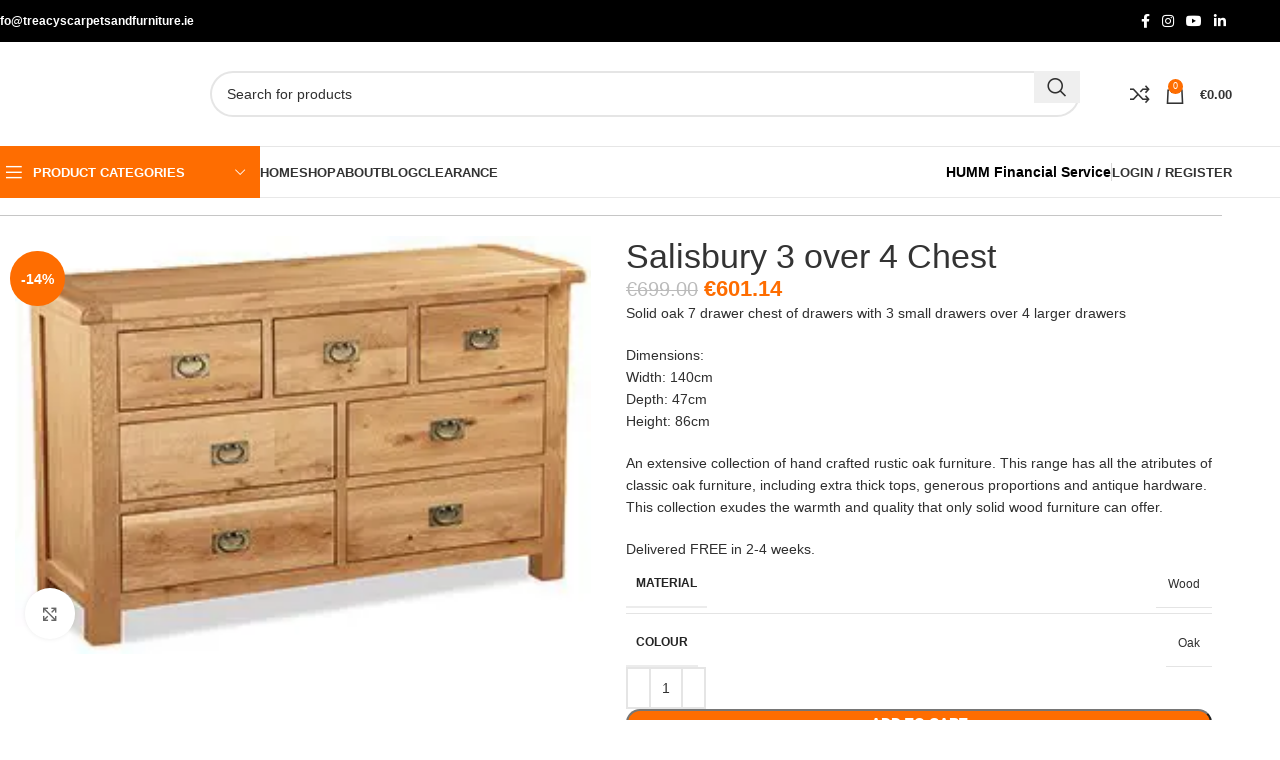

--- FILE ---
content_type: text/html; charset=UTF-8
request_url: https://treacyscarpetsandfurniture.ie/product/salisbury-3-over-4-chest/
body_size: 45013
content:
<!DOCTYPE html><html dir="ltr" lang="en-US" prefix="og: https://ogp.me/ns#"><head><script data-no-optimize="1">var litespeed_docref=sessionStorage.getItem("litespeed_docref");litespeed_docref&&(Object.defineProperty(document,"referrer",{get:function(){return litespeed_docref}}),sessionStorage.removeItem("litespeed_docref"));</script> <meta charset="UTF-8"><link rel="profile" href="https://gmpg.org/xfn/11"><link rel="pingback" href="https://treacyscarpetsandfurniture.ie/xmlrpc.php"> <script data-cfasync="false" data-no-defer="1" data-no-minify="1" data-no-optimize="1">var ewww_webp_supported=!1;function check_webp_feature(A,e){var w;e=void 0!==e?e:function(){},ewww_webp_supported?e(ewww_webp_supported):((w=new Image).onload=function(){ewww_webp_supported=0<w.width&&0<w.height,e&&e(ewww_webp_supported)},w.onerror=function(){e&&e(!1)},w.src="data:image/webp;base64,"+{alpha:"UklGRkoAAABXRUJQVlA4WAoAAAAQAAAAAAAAAAAAQUxQSAwAAAARBxAR/Q9ERP8DAABWUDggGAAAABQBAJ0BKgEAAQAAAP4AAA3AAP7mtQAAAA=="}[A])}check_webp_feature("alpha");</script><script data-cfasync="false" data-no-defer="1" data-no-minify="1" data-no-optimize="1">var Arrive=function(c,w){"use strict";if(c.MutationObserver&&"undefined"!=typeof HTMLElement){var r,a=0,u=(r=HTMLElement.prototype.matches||HTMLElement.prototype.webkitMatchesSelector||HTMLElement.prototype.mozMatchesSelector||HTMLElement.prototype.msMatchesSelector,{matchesSelector:function(e,t){return e instanceof HTMLElement&&r.call(e,t)},addMethod:function(e,t,r){var a=e[t];e[t]=function(){return r.length==arguments.length?r.apply(this,arguments):"function"==typeof a?a.apply(this,arguments):void 0}},callCallbacks:function(e,t){t&&t.options.onceOnly&&1==t.firedElems.length&&(e=[e[0]]);for(var r,a=0;r=e[a];a++)r&&r.callback&&r.callback.call(r.elem,r.elem);t&&t.options.onceOnly&&1==t.firedElems.length&&t.me.unbindEventWithSelectorAndCallback.call(t.target,t.selector,t.callback)},checkChildNodesRecursively:function(e,t,r,a){for(var i,n=0;i=e[n];n++)r(i,t,a)&&a.push({callback:t.callback,elem:i}),0<i.childNodes.length&&u.checkChildNodesRecursively(i.childNodes,t,r,a)},mergeArrays:function(e,t){var r,a={};for(r in e)e.hasOwnProperty(r)&&(a[r]=e[r]);for(r in t)t.hasOwnProperty(r)&&(a[r]=t[r]);return a},toElementsArray:function(e){return e=void 0!==e&&("number"!=typeof e.length||e===c)?[e]:e}}),e=(l.prototype.addEvent=function(e,t,r,a){a={target:e,selector:t,options:r,callback:a,firedElems:[]};return this._beforeAdding&&this._beforeAdding(a),this._eventsBucket.push(a),a},l.prototype.removeEvent=function(e){for(var t,r=this._eventsBucket.length-1;t=this._eventsBucket[r];r--)e(t)&&(this._beforeRemoving&&this._beforeRemoving(t),(t=this._eventsBucket.splice(r,1))&&t.length&&(t[0].callback=null))},l.prototype.beforeAdding=function(e){this._beforeAdding=e},l.prototype.beforeRemoving=function(e){this._beforeRemoving=e},l),t=function(i,n){var o=new e,l=this,s={fireOnAttributesModification:!1};return o.beforeAdding(function(t){var e=t.target;e!==c.document&&e!==c||(e=document.getElementsByTagName("html")[0]);var r=new MutationObserver(function(e){n.call(this,e,t)}),a=i(t.options);r.observe(e,a),t.observer=r,t.me=l}),o.beforeRemoving(function(e){e.observer.disconnect()}),this.bindEvent=function(e,t,r){t=u.mergeArrays(s,t);for(var a=u.toElementsArray(this),i=0;i<a.length;i++)o.addEvent(a[i],e,t,r)},this.unbindEvent=function(){var r=u.toElementsArray(this);o.removeEvent(function(e){for(var t=0;t<r.length;t++)if(this===w||e.target===r[t])return!0;return!1})},this.unbindEventWithSelectorOrCallback=function(r){var a=u.toElementsArray(this),i=r,e="function"==typeof r?function(e){for(var t=0;t<a.length;t++)if((this===w||e.target===a[t])&&e.callback===i)return!0;return!1}:function(e){for(var t=0;t<a.length;t++)if((this===w||e.target===a[t])&&e.selector===r)return!0;return!1};o.removeEvent(e)},this.unbindEventWithSelectorAndCallback=function(r,a){var i=u.toElementsArray(this);o.removeEvent(function(e){for(var t=0;t<i.length;t++)if((this===w||e.target===i[t])&&e.selector===r&&e.callback===a)return!0;return!1})},this},i=new function(){var s={fireOnAttributesModification:!1,onceOnly:!1,existing:!1};function n(e,t,r){return!(!u.matchesSelector(e,t.selector)||(e._id===w&&(e._id=a++),-1!=t.firedElems.indexOf(e._id)))&&(t.firedElems.push(e._id),!0)}var c=(i=new t(function(e){var t={attributes:!1,childList:!0,subtree:!0};return e.fireOnAttributesModification&&(t.attributes=!0),t},function(e,i){e.forEach(function(e){var t=e.addedNodes,r=e.target,a=[];null!==t&&0<t.length?u.checkChildNodesRecursively(t,i,n,a):"attributes"===e.type&&n(r,i)&&a.push({callback:i.callback,elem:r}),u.callCallbacks(a,i)})})).bindEvent;return i.bindEvent=function(e,t,r){t=void 0===r?(r=t,s):u.mergeArrays(s,t);var a=u.toElementsArray(this);if(t.existing){for(var i=[],n=0;n<a.length;n++)for(var o=a[n].querySelectorAll(e),l=0;l<o.length;l++)i.push({callback:r,elem:o[l]});if(t.onceOnly&&i.length)return r.call(i[0].elem,i[0].elem);setTimeout(u.callCallbacks,1,i)}c.call(this,e,t,r)},i},o=new function(){var a={};function i(e,t){return u.matchesSelector(e,t.selector)}var n=(o=new t(function(){return{childList:!0,subtree:!0}},function(e,r){e.forEach(function(e){var t=e.removedNodes,e=[];null!==t&&0<t.length&&u.checkChildNodesRecursively(t,r,i,e),u.callCallbacks(e,r)})})).bindEvent;return o.bindEvent=function(e,t,r){t=void 0===r?(r=t,a):u.mergeArrays(a,t),n.call(this,e,t,r)},o};d(HTMLElement.prototype),d(NodeList.prototype),d(HTMLCollection.prototype),d(HTMLDocument.prototype),d(Window.prototype);var n={};return s(i,n,"unbindAllArrive"),s(o,n,"unbindAllLeave"),n}function l(){this._eventsBucket=[],this._beforeAdding=null,this._beforeRemoving=null}function s(e,t,r){u.addMethod(t,r,e.unbindEvent),u.addMethod(t,r,e.unbindEventWithSelectorOrCallback),u.addMethod(t,r,e.unbindEventWithSelectorAndCallback)}function d(e){e.arrive=i.bindEvent,s(i,e,"unbindArrive"),e.leave=o.bindEvent,s(o,e,"unbindLeave")}}(window,void 0),ewww_webp_supported=!1;function check_webp_feature(e,t){var r;ewww_webp_supported?t(ewww_webp_supported):((r=new Image).onload=function(){ewww_webp_supported=0<r.width&&0<r.height,t(ewww_webp_supported)},r.onerror=function(){t(!1)},r.src="data:image/webp;base64,"+{alpha:"UklGRkoAAABXRUJQVlA4WAoAAAAQAAAAAAAAAAAAQUxQSAwAAAARBxAR/Q9ERP8DAABWUDggGAAAABQBAJ0BKgEAAQAAAP4AAA3AAP7mtQAAAA==",animation:"UklGRlIAAABXRUJQVlA4WAoAAAASAAAAAAAAAAAAQU5JTQYAAAD/////AABBTk1GJgAAAAAAAAAAAAAAAAAAAGQAAABWUDhMDQAAAC8AAAAQBxAREYiI/gcA"}[e])}function ewwwLoadImages(e){if(e){for(var t=document.querySelectorAll(".batch-image img, .image-wrapper a, .ngg-pro-masonry-item a, .ngg-galleria-offscreen-seo-wrapper a"),r=0,a=t.length;r<a;r++)ewwwAttr(t[r],"data-src",t[r].getAttribute("data-webp")),ewwwAttr(t[r],"data-thumbnail",t[r].getAttribute("data-webp-thumbnail"));for(var i=document.querySelectorAll("div.woocommerce-product-gallery__image"),r=0,a=i.length;r<a;r++)ewwwAttr(i[r],"data-thumb",i[r].getAttribute("data-webp-thumb"))}for(var n=document.querySelectorAll("video"),r=0,a=n.length;r<a;r++)ewwwAttr(n[r],"poster",e?n[r].getAttribute("data-poster-webp"):n[r].getAttribute("data-poster-image"));for(var o,l=document.querySelectorAll("img.ewww_webp_lazy_load"),r=0,a=l.length;r<a;r++)e&&(ewwwAttr(l[r],"data-lazy-srcset",l[r].getAttribute("data-lazy-srcset-webp")),ewwwAttr(l[r],"data-srcset",l[r].getAttribute("data-srcset-webp")),ewwwAttr(l[r],"data-lazy-src",l[r].getAttribute("data-lazy-src-webp")),ewwwAttr(l[r],"data-src",l[r].getAttribute("data-src-webp")),ewwwAttr(l[r],"data-orig-file",l[r].getAttribute("data-webp-orig-file")),ewwwAttr(l[r],"data-medium-file",l[r].getAttribute("data-webp-medium-file")),ewwwAttr(l[r],"data-large-file",l[r].getAttribute("data-webp-large-file")),null!=(o=l[r].getAttribute("srcset"))&&!1!==o&&o.includes("R0lGOD")&&ewwwAttr(l[r],"src",l[r].getAttribute("data-lazy-src-webp"))),l[r].className=l[r].className.replace(/\bewww_webp_lazy_load\b/,"");for(var s=document.querySelectorAll(".ewww_webp"),r=0,a=s.length;r<a;r++)e?(ewwwAttr(s[r],"srcset",s[r].getAttribute("data-srcset-webp")),ewwwAttr(s[r],"src",s[r].getAttribute("data-src-webp")),ewwwAttr(s[r],"data-orig-file",s[r].getAttribute("data-webp-orig-file")),ewwwAttr(s[r],"data-medium-file",s[r].getAttribute("data-webp-medium-file")),ewwwAttr(s[r],"data-large-file",s[r].getAttribute("data-webp-large-file")),ewwwAttr(s[r],"data-large_image",s[r].getAttribute("data-webp-large_image")),ewwwAttr(s[r],"data-src",s[r].getAttribute("data-webp-src"))):(ewwwAttr(s[r],"srcset",s[r].getAttribute("data-srcset-img")),ewwwAttr(s[r],"src",s[r].getAttribute("data-src-img"))),s[r].className=s[r].className.replace(/\bewww_webp\b/,"ewww_webp_loaded");window.jQuery&&jQuery.fn.isotope&&jQuery.fn.imagesLoaded&&(jQuery(".fusion-posts-container-infinite").imagesLoaded(function(){jQuery(".fusion-posts-container-infinite").hasClass("isotope")&&jQuery(".fusion-posts-container-infinite").isotope()}),jQuery(".fusion-portfolio:not(.fusion-recent-works) .fusion-portfolio-wrapper").imagesLoaded(function(){jQuery(".fusion-portfolio:not(.fusion-recent-works) .fusion-portfolio-wrapper").isotope()}))}function ewwwWebPInit(e){ewwwLoadImages(e),ewwwNggLoadGalleries(e),document.arrive(".ewww_webp",function(){ewwwLoadImages(e)}),document.arrive(".ewww_webp_lazy_load",function(){ewwwLoadImages(e)}),document.arrive("videos",function(){ewwwLoadImages(e)}),"loading"==document.readyState?document.addEventListener("DOMContentLoaded",ewwwJSONParserInit):("undefined"!=typeof galleries&&ewwwNggParseGalleries(e),ewwwWooParseVariations(e))}function ewwwAttr(e,t,r){null!=r&&!1!==r&&e.setAttribute(t,r)}function ewwwJSONParserInit(){"undefined"!=typeof galleries&&check_webp_feature("alpha",ewwwNggParseGalleries),check_webp_feature("alpha",ewwwWooParseVariations)}function ewwwWooParseVariations(e){if(e)for(var t=document.querySelectorAll("form.variations_form"),r=0,a=t.length;r<a;r++){var i=t[r].getAttribute("data-product_variations"),n=!1;try{for(var o in i=JSON.parse(i))void 0!==i[o]&&void 0!==i[o].image&&(void 0!==i[o].image.src_webp&&(i[o].image.src=i[o].image.src_webp,n=!0),void 0!==i[o].image.srcset_webp&&(i[o].image.srcset=i[o].image.srcset_webp,n=!0),void 0!==i[o].image.full_src_webp&&(i[o].image.full_src=i[o].image.full_src_webp,n=!0),void 0!==i[o].image.gallery_thumbnail_src_webp&&(i[o].image.gallery_thumbnail_src=i[o].image.gallery_thumbnail_src_webp,n=!0),void 0!==i[o].image.thumb_src_webp&&(i[o].image.thumb_src=i[o].image.thumb_src_webp,n=!0));n&&ewwwAttr(t[r],"data-product_variations",JSON.stringify(i))}catch(e){}}}function ewwwNggParseGalleries(e){if(e)for(var t in galleries){var r=galleries[t];galleries[t].images_list=ewwwNggParseImageList(r.images_list)}}function ewwwNggLoadGalleries(e){e&&document.addEventListener("ngg.galleria.themeadded",function(e,t){window.ngg_galleria._create_backup=window.ngg_galleria.create,window.ngg_galleria.create=function(e,t){var r=$(e).data("id");return galleries["gallery_"+r].images_list=ewwwNggParseImageList(galleries["gallery_"+r].images_list),window.ngg_galleria._create_backup(e,t)}})}function ewwwNggParseImageList(e){for(var t in e){var r=e[t];if(void 0!==r["image-webp"]&&(e[t].image=r["image-webp"],delete e[t]["image-webp"]),void 0!==r["thumb-webp"]&&(e[t].thumb=r["thumb-webp"],delete e[t]["thumb-webp"]),void 0!==r.full_image_webp&&(e[t].full_image=r.full_image_webp,delete e[t].full_image_webp),void 0!==r.srcsets)for(var a in r.srcsets)nggSrcset=r.srcsets[a],void 0!==r.srcsets[a+"-webp"]&&(e[t].srcsets[a]=r.srcsets[a+"-webp"],delete e[t].srcsets[a+"-webp"]);if(void 0!==r.full_srcsets)for(var i in r.full_srcsets)nggFSrcset=r.full_srcsets[i],void 0!==r.full_srcsets[i+"-webp"]&&(e[t].full_srcsets[i]=r.full_srcsets[i+"-webp"],delete e[t].full_srcsets[i+"-webp"])}return e}check_webp_feature("alpha",ewwwWebPInit);</script><title>Salisbury 3 over 4 Chest - Treacys Carpets and Furniture</title><meta name="description" content="Solid oak 7 drawer chest of drawers with 3 small drawers over 4 larger drawersDimensions:Width: 140cmDepth: 47cmHeight: 86cmAn extensive collection of hand crafted rustic oak furniture. This range has all the atributes of classic oak furniture, including extra thick tops, generous proportions and antique hardware. This collection exudes the warmth and quality that only solid wood furniture can offer.Delivered FREE in 2-4 weeks." /><meta name="robots" content="max-image-preview:large" /><link rel="canonical" href="https://treacyscarpetsandfurniture.ie/product/salisbury-3-over-4-chest/" /><meta name="generator" content="All in One SEO Pro (AIOSEO) 4.9.3" /><meta property="og:locale" content="en_US" /><meta property="og:site_name" content="Treacys Carpets and Furniture - Online Store for Carpets and Furniture" /><meta property="og:type" content="article" /><meta property="og:title" content="Salisbury 3 over 4 Chest - Treacys Carpets and Furniture" /><meta property="og:description" content="Solid oak 7 drawer chest of drawers with 3 small drawers over 4 larger drawersDimensions:Width: 140cmDepth: 47cmHeight: 86cmAn extensive collection of hand crafted rustic oak furniture. This range has all the atributes of classic oak furniture, including extra thick tops, generous proportions and antique hardware. This collection exudes the warmth and quality that only solid wood furniture can offer.Delivered FREE in 2-4 weeks." /><meta property="og:url" content="https://treacyscarpetsandfurniture.ie/product/salisbury-3-over-4-chest/" /><meta property="article:published_time" content="2025-03-04T17:02:15+00:00" /><meta property="article:modified_time" content="2025-06-01T15:14:57+00:00" /><meta name="twitter:card" content="summary_large_image" /><meta name="twitter:title" content="Salisbury 3 over 4 Chest - Treacys Carpets and Furniture" /><meta name="twitter:description" content="Solid oak 7 drawer chest of drawers with 3 small drawers over 4 larger drawersDimensions:Width: 140cmDepth: 47cmHeight: 86cmAn extensive collection of hand crafted rustic oak furniture. This range has all the atributes of classic oak furniture, including extra thick tops, generous proportions and antique hardware. This collection exudes the warmth and quality that only solid wood furniture can offer.Delivered FREE in 2-4 weeks." /> <script type="application/ld+json" class="aioseo-schema">{"@context":"https:\/\/schema.org","@graph":[{"@type":"BreadcrumbList","@id":"https:\/\/treacyscarpetsandfurniture.ie\/product\/salisbury-3-over-4-chest\/#breadcrumblist","itemListElement":[{"@type":"ListItem","@id":"https:\/\/treacyscarpetsandfurniture.ie#listItem","position":1,"name":"Home","item":"https:\/\/treacyscarpetsandfurniture.ie","nextItem":{"@type":"ListItem","@id":"https:\/\/treacyscarpetsandfurniture.ie\/shop\/#listItem","name":"Shop"}},{"@type":"ListItem","@id":"https:\/\/treacyscarpetsandfurniture.ie\/shop\/#listItem","position":2,"name":"Shop","item":"https:\/\/treacyscarpetsandfurniture.ie\/shop\/","nextItem":{"@type":"ListItem","@id":"https:\/\/treacyscarpetsandfurniture.ie\/brand\/global-home\/#listItem","name":"Global Home"},"previousItem":{"@type":"ListItem","@id":"https:\/\/treacyscarpetsandfurniture.ie#listItem","name":"Home"}},{"@type":"ListItem","@id":"https:\/\/treacyscarpetsandfurniture.ie\/brand\/global-home\/#listItem","position":3,"name":"Global Home","item":"https:\/\/treacyscarpetsandfurniture.ie\/brand\/global-home\/","nextItem":{"@type":"ListItem","@id":"https:\/\/treacyscarpetsandfurniture.ie\/product\/salisbury-3-over-4-chest\/#listItem","name":"Salisbury 3 over 4 Chest"},"previousItem":{"@type":"ListItem","@id":"https:\/\/treacyscarpetsandfurniture.ie\/shop\/#listItem","name":"Shop"}},{"@type":"ListItem","@id":"https:\/\/treacyscarpetsandfurniture.ie\/product\/salisbury-3-over-4-chest\/#listItem","position":4,"name":"Salisbury 3 over 4 Chest","previousItem":{"@type":"ListItem","@id":"https:\/\/treacyscarpetsandfurniture.ie\/brand\/global-home\/#listItem","name":"Global Home"}}]},{"@type":"Organization","@id":"https:\/\/treacyscarpetsandfurniture.ie\/#organization","name":"Treacy's","description":"Online Store for Carpets and Furniture","url":"https:\/\/treacyscarpetsandfurniture.ie\/"},{"@type":"Product","@id":"https:\/\/treacyscarpetsandfurniture.ie\/product\/salisbury-3-over-4-chest\/#wooCommerceProduct","name":"Salisbury 3 over 4 Chest","description":"Solid oak 7 drawer chest of drawers with 3 small drawers over 4 larger drawersDimensions:Width: 140cmDepth: 47cmHeight: 86cmAn extensive collection of hand crafted rustic oak furniture. This range has all the atributes of classic oak furniture, including extra thick tops, generous proportions and antique hardware. This collection exudes the warmth and quality that only solid wood furniture can offer.Delivered FREE in 2-4 weeks.","url":"https:\/\/treacyscarpetsandfurniture.ie\/product\/salisbury-3-over-4-chest\/","brand":{"@type":"Brand","name":"Global Home"},"sku":"2219e6d3b461","image":{"@type":"ImageObject","url":"https:\/\/treacyscarpetsandfurniture.ie\/wp-content\/uploads\/2025\/03\/G2197-1.jpg","@id":"https:\/\/treacyscarpetsandfurniture.ie\/product\/salisbury-3-over-4-chest\/#productImage","width":284,"height":206},"offers":{"@type":"Offer","url":"https:\/\/treacyscarpetsandfurniture.ie\/product\/salisbury-3-over-4-chest\/#wooCommerceOffer","price":601.14,"priceCurrency":"EUR","category":"Bedroom Collections","availability":"https:\/\/schema.org\/InStock","priceSpecification":{"@type":"PriceSpecification","price":601.14,"priceCurrency":"EUR","valueAddedTaxIncluded":"true"},"seller":{"@type":"Organization","@id":"https:\/\/treacyscarpetsandfurniture.ie\/#organization"}}},{"@type":"WebPage","@id":"https:\/\/treacyscarpetsandfurniture.ie\/product\/salisbury-3-over-4-chest\/#webpage","url":"https:\/\/treacyscarpetsandfurniture.ie\/product\/salisbury-3-over-4-chest\/","name":"Salisbury 3 over 4 Chest - Treacys Carpets and Furniture","description":"Solid oak 7 drawer chest of drawers with 3 small drawers over 4 larger drawersDimensions:Width: 140cmDepth: 47cmHeight: 86cmAn extensive collection of hand crafted rustic oak furniture. This range has all the atributes of classic oak furniture, including extra thick tops, generous proportions and antique hardware. This collection exudes the warmth and quality that only solid wood furniture can offer.Delivered FREE in 2-4 weeks.","inLanguage":"en-US","isPartOf":{"@id":"https:\/\/treacyscarpetsandfurniture.ie\/#website"},"breadcrumb":{"@id":"https:\/\/treacyscarpetsandfurniture.ie\/product\/salisbury-3-over-4-chest\/#breadcrumblist"},"image":{"@type":"ImageObject","url":"https:\/\/treacyscarpetsandfurniture.ie\/wp-content\/uploads\/2025\/03\/G2197-1.jpg","@id":"https:\/\/treacyscarpetsandfurniture.ie\/product\/salisbury-3-over-4-chest\/#mainImage","width":284,"height":206},"primaryImageOfPage":{"@id":"https:\/\/treacyscarpetsandfurniture.ie\/product\/salisbury-3-over-4-chest\/#mainImage"},"datePublished":"2025-03-04T17:02:15+00:00","dateModified":"2025-06-01T15:14:57+00:00"},{"@type":"WebSite","@id":"https:\/\/treacyscarpetsandfurniture.ie\/#website","url":"https:\/\/treacyscarpetsandfurniture.ie\/","name":"Treacy's","description":"Online Store for Carpets and Furniture","inLanguage":"en-US","publisher":{"@id":"https:\/\/treacyscarpetsandfurniture.ie\/#organization"}}]}</script> <link rel='dns-prefetch' href='//d3v2ir16k1una.cloudfront.net' /><link rel='dns-prefetch' href='//fonts.googleapis.com' /><link rel="alternate" type="application/rss+xml" title="Treacys Carpets and Furniture &raquo; Feed" href="https://treacyscarpetsandfurniture.ie/feed/" /><link rel="alternate" type="application/rss+xml" title="Treacys Carpets and Furniture &raquo; Comments Feed" href="https://treacyscarpetsandfurniture.ie/comments/feed/" /><link rel="alternate" type="application/rss+xml" title="Treacys Carpets and Furniture &raquo; Salisbury 3 over 4 Chest Comments Feed" href="https://treacyscarpetsandfurniture.ie/product/salisbury-3-over-4-chest/feed/" /><link rel="alternate" title="oEmbed (JSON)" type="application/json+oembed" href="https://treacyscarpetsandfurniture.ie/wp-json/oembed/1.0/embed?url=https%3A%2F%2Ftreacyscarpetsandfurniture.ie%2Fproduct%2Fsalisbury-3-over-4-chest%2F" /><link rel="alternate" title="oEmbed (XML)" type="text/xml+oembed" href="https://treacyscarpetsandfurniture.ie/wp-json/oembed/1.0/embed?url=https%3A%2F%2Ftreacyscarpetsandfurniture.ie%2Fproduct%2Fsalisbury-3-over-4-chest%2F&#038;format=xml" /><link data-optimized="2" rel="stylesheet" href="https://treacyscarpetsandfurniture.ie/wp-content/litespeed/css/2d5660741c809396ba381a058cfdcc6c.css?ver=77167" /> <script id="cookie-law-info-js-extra" type="litespeed/javascript">var _ckyConfig={"_ipData":[],"_assetsURL":"https://treacyscarpetsandfurniture.ie/wp-content/plugins/cookie-law-info/lite/frontend/images/","_publicURL":"https://treacyscarpetsandfurniture.ie","_expiry":"365","_categories":[{"name":"Necessary","slug":"necessary","isNecessary":!0,"ccpaDoNotSell":!0,"cookies":[{"cookieID":"username","domain":"https://treacyscarpetsandfurniture.ie/","provider":""}],"active":!0,"defaultConsent":{"gdpr":!0,"ccpa":!0}},{"name":"Functional","slug":"functional","isNecessary":!1,"ccpaDoNotSell":!0,"cookies":[],"active":!0,"defaultConsent":{"gdpr":!0,"ccpa":!1}},{"name":"Analytics","slug":"analytics","isNecessary":!1,"ccpaDoNotSell":!0,"cookies":[{"cookieID":"ACCOUNT_CHOOSER","domain":"accounts.google.com","provider":""}],"active":!0,"defaultConsent":{"gdpr":!0,"ccpa":!1}},{"name":"Performance","slug":"performance","isNecessary":!1,"ccpaDoNotSell":!0,"cookies":[],"active":!0,"defaultConsent":{"gdpr":!0,"ccpa":!1}},{"name":"Advertisement","slug":"advertisement","isNecessary":!1,"ccpaDoNotSell":!0,"cookies":[],"active":!0,"defaultConsent":{"gdpr":!0,"ccpa":!1}}],"_activeLaw":"gdpr","_rootDomain":"","_block":"1","_showBanner":"1","_bannerConfig":{"settings":{"type":"classic","preferenceCenterType":"pushdown","position":"bottom","applicableLaw":"gdpr"},"behaviours":{"reloadBannerOnAccept":!1,"loadAnalyticsByDefault":!1,"animations":{"onLoad":"animate","onHide":"sticky"}},"config":{"revisitConsent":{"status":!0,"tag":"revisit-consent","position":"bottom-left","meta":{"url":"#"},"styles":{"background-color":"#FE6D01"},"elements":{"title":{"type":"text","tag":"revisit-consent-title","status":!0,"styles":{"color":"#0056a7"}}}},"preferenceCenter":{"toggle":{"status":!0,"tag":"detail-category-toggle","type":"toggle","states":{"active":{"styles":{"background-color":"#1863DC"}},"inactive":{"styles":{"background-color":"#D0D5D2"}}}}},"categoryPreview":{"status":!1,"toggle":{"status":!0,"tag":"detail-category-preview-toggle","type":"toggle","states":{"active":{"styles":{"background-color":"#1863DC"}},"inactive":{"styles":{"background-color":"#D0D5D2"}}}}},"videoPlaceholder":{"status":!0,"styles":{"background-color":"#000000","border-color":"#000000","color":"#ffffff"}},"readMore":{"status":!1,"tag":"readmore-button","type":"link","meta":{"noFollow":!0,"newTab":!0},"styles":{"color":"#FE6D01","background-color":"transparent","border-color":"transparent"}},"showMore":{"status":!0,"tag":"show-desc-button","type":"button","styles":{"color":"#1863DC"}},"showLess":{"status":!0,"tag":"hide-desc-button","type":"button","styles":{"color":"#1863DC"}},"alwaysActive":{"status":!0,"tag":"always-active","styles":{"color":"#008000"}},"manualLinks":{"status":!0,"tag":"manual-links","type":"link","styles":{"color":"#1863DC"}},"auditTable":{"status":!0},"optOption":{"status":!0,"toggle":{"status":!0,"tag":"optout-option-toggle","type":"toggle","states":{"active":{"styles":{"background-color":"#1863dc"}},"inactive":{"styles":{"background-color":"#FFFFFF"}}}}}}},"_version":"3.3.9.1","_logConsent":"1","_tags":[{"tag":"accept-button","styles":{"color":"#FFFFFF","background-color":"#FE6D01","border-color":"#FE6D01"}},{"tag":"reject-button","styles":{"color":"#FE6D01","background-color":"transparent","border-color":"#FE6D01"}},{"tag":"settings-button","styles":{"color":"#FE6D01","background-color":"transparent","border-color":"#FE6D01"}},{"tag":"readmore-button","styles":{"color":"#FE6D01","background-color":"transparent","border-color":"transparent"}},{"tag":"donotsell-button","styles":{"color":"#1863DC","background-color":"transparent","border-color":"transparent"}},{"tag":"show-desc-button","styles":{"color":"#1863DC"}},{"tag":"hide-desc-button","styles":{"color":"#1863DC"}},{"tag":"cky-always-active","styles":[]},{"tag":"cky-link","styles":[]},{"tag":"accept-button","styles":{"color":"#FFFFFF","background-color":"#FE6D01","border-color":"#FE6D01"}},{"tag":"revisit-consent","styles":{"background-color":"#FE6D01"}}],"_shortCodes":[{"key":"cky_readmore","content":"\u003Ca href=\"https://tcaf.ie/cookies-policy/\" class=\"cky-policy\" aria-label=\"Cookie Policy\" target=\"_blank\" rel=\"noopener\" data-cky-tag=\"readmore-button\"\u003ECookie Policy\u003C/a\u003E","tag":"readmore-button","status":!1,"attributes":{"rel":"nofollow","target":"_blank"}},{"key":"cky_show_desc","content":"\u003Cbutton class=\"cky-show-desc-btn\" data-cky-tag=\"show-desc-button\" aria-label=\"Show more\"\u003EShow more\u003C/button\u003E","tag":"show-desc-button","status":!0,"attributes":[]},{"key":"cky_hide_desc","content":"\u003Cbutton class=\"cky-show-desc-btn\" data-cky-tag=\"hide-desc-button\" aria-label=\"Show less\"\u003EShow less\u003C/button\u003E","tag":"hide-desc-button","status":!0,"attributes":[]},{"key":"cky_optout_show_desc","content":"[cky_optout_show_desc]","tag":"optout-show-desc-button","status":!0,"attributes":[]},{"key":"cky_optout_hide_desc","content":"[cky_optout_hide_desc]","tag":"optout-hide-desc-button","status":!0,"attributes":[]},{"key":"cky_category_toggle_label","content":"[cky_{{status}}_category_label] [cky_preference_{{category_slug}}_title]","tag":"","status":!0,"attributes":[]},{"key":"cky_enable_category_label","content":"Enable","tag":"","status":!0,"attributes":[]},{"key":"cky_disable_category_label","content":"Disable","tag":"","status":!0,"attributes":[]},{"key":"cky_video_placeholder","content":"\u003Cdiv class=\"video-placeholder-normal\" data-cky-tag=\"video-placeholder\" id=\"[UNIQUEID]\"\u003E\u003Cp class=\"video-placeholder-text-normal\" data-cky-tag=\"placeholder-title\"\u003EPlease accept cookies to access this content\u003C/p\u003E\u003C/div\u003E","tag":"","status":!0,"attributes":[]},{"key":"cky_enable_optout_label","content":"Enable","tag":"","status":!0,"attributes":[]},{"key":"cky_disable_optout_label","content":"Disable","tag":"","status":!0,"attributes":[]},{"key":"cky_optout_toggle_label","content":"[cky_{{status}}_optout_label] [cky_optout_option_title]","tag":"","status":!0,"attributes":[]},{"key":"cky_optout_option_title","content":"Do Not Sell or Share My Personal Information","tag":"","status":!0,"attributes":[]},{"key":"cky_optout_close_label","content":"Close","tag":"","status":!0,"attributes":[]},{"key":"cky_preference_close_label","content":"Close","tag":"","status":!0,"attributes":[]}],"_rtl":"","_language":"en","_providersToBlock":[]};var _ckyStyles={"css":".cky-hide{display: none;}.cky-btn-revisit-wrapper{display: flex; align-items: center; justify-content: center; background: #0056a7; width: 45px; height: 45px; border-radius: 50%; position: fixed; z-index: 999999; cursor: pointer;}.cky-revisit-bottom-left{bottom: 15px; left: 15px;}.cky-revisit-bottom-right{bottom: 15px; right: 15px;}.cky-btn-revisit-wrapper .cky-btn-revisit{display: flex; align-items: center; justify-content: center; background: none; border: none; cursor: pointer; position: relative; margin: 0; padding: 0;}.cky-btn-revisit-wrapper .cky-btn-revisit img{max-width: fit-content; margin: 0; height: 30px; width: 30px;}.cky-revisit-bottom-left:hover::before{content: attr(data-tooltip); position: absolute; background: #4E4B66; color: #ffffff; left: calc(100% + 7px); font-size: 12px; line-height: 16px; width: max-content; padding: 4px 8px; border-radius: 4px;}.cky-revisit-bottom-left:hover::after{position: absolute; content: \"\"; border: 5px solid transparent; left: calc(100% + 2px); border-left-width: 0; border-right-color: #4E4B66;}.cky-revisit-bottom-right:hover::before{content: attr(data-tooltip); position: absolute; background: #4E4B66; color: #ffffff; right: calc(100% + 7px); font-size: 12px; line-height: 16px; width: max-content; padding: 4px 8px; border-radius: 4px;}.cky-revisit-bottom-right:hover::after{position: absolute; content: \"\"; border: 5px solid transparent; right: calc(100% + 2px); border-right-width: 0; border-left-color: #4E4B66;}.cky-revisit-hide{display: none;}.cky-consent-container{position: fixed; width: 100%; box-sizing: border-box; z-index: 9999999;}.cky-classic-bottom{bottom: 0; left: 0;}.cky-classic-top{top: 0; left: 0;}.cky-consent-container .cky-consent-bar{background: #ffffff; border: 1px solid; padding: 16.5px 24px; box-shadow: 0 -1px 10px 0 #acabab4d;}.cky-consent-bar .cky-banner-btn-close{position: absolute; right: 9px; top: 5px; background: none; border: none; cursor: pointer; padding: 0; margin: 0; height: auto; width: auto; min-height: 0; line-height: 0; text-shadow: none; box-shadow: none;}.cky-consent-bar .cky-banner-btn-close img{width: 9px; height: 9px; margin: 0;}.cky-custom-brand-logo-wrapper .cky-custom-brand-logo{width: 100px; height: auto; margin: 0 0 10px 0;}.cky-notice .cky-title{color: #212121; font-weight: 700; font-size: 18px; line-height: 24px; margin: 0 0 10px 0;}.cky-notice-group{display: flex; justify-content: space-between; align-items: center;}.cky-notice-des *{font-size: 14px;}.cky-notice-des{color: #212121; font-size: 14px; line-height: 24px; font-weight: 400;}.cky-notice-des img{height: 25px; width: 25px;}.cky-consent-bar .cky-notice-des p{color: inherit; margin-top: 0; overflow-wrap: break-word;}.cky-notice-des p:last-child{margin-bottom: 0;}.cky-notice-des a.cky-policy,.cky-notice-des button.cky-policy{font-size: 14px; color: #1863dc; white-space: nowrap; cursor: pointer; background: transparent; border: 1px solid; text-decoration: underline;}.cky-notice-des button.cky-policy{padding: 0;}.cky-notice-des a.cky-policy:focus-visible,.cky-consent-bar .cky-banner-btn-close:focus-visible,.cky-notice-des button.cky-policy:focus-visible,.cky-category-direct-switch input[type=\"checkbox\"]:focus-visible,.cky-preference-content-wrapper .cky-show-desc-btn:focus-visible,.cky-accordion-header .cky-accordion-btn:focus-visible,.cky-switch input[type=\"checkbox\"]:focus-visible,.cky-footer-wrapper a:focus-visible,.cky-btn:focus-visible{outline: 2px solid #1863dc; outline-offset: 2px;}.cky-btn:focus:not(:focus-visible),.cky-accordion-header .cky-accordion-btn:focus:not(:focus-visible),.cky-preference-content-wrapper .cky-show-desc-btn:focus:not(:focus-visible),.cky-btn-revisit-wrapper .cky-btn-revisit:focus:not(:focus-visible),.cky-preference-header .cky-btn-close:focus:not(:focus-visible),.cky-banner-btn-close:focus:not(:focus-visible){outline: 0;}button.cky-show-desc-btn:not(:hover):not(:active){color: #1863dc; background: transparent;}button.cky-accordion-btn:not(:hover):not(:active),button.cky-banner-btn-close:not(:hover):not(:active),button.cky-btn-close:not(:hover):not(:active),button.cky-btn-revisit:not(:hover):not(:active){background: transparent;}.cky-consent-bar button:hover,.cky-modal.cky-modal-open button:hover,.cky-consent-bar button:focus,.cky-modal.cky-modal-open button:focus{text-decoration: none;}.cky-notice-btn-wrapper{display: flex; justify-content: center; align-items: center; margin-left: 15px;}.cky-notice-btn-wrapper .cky-btn{text-shadow: none; box-shadow: none;}.cky-btn{font-size: 14px; font-family: inherit; line-height: 24px; padding: 8px 27px; font-weight: 500; margin: 0 8px 0 0; border-radius: 2px; white-space: nowrap; cursor: pointer; text-align: center; text-transform: none; min-height: 0;}.cky-btn:hover{opacity: 0.8;}.cky-btn-customize{color: #1863dc; background: transparent; border: 2px solid; border-color: #1863dc; padding: 8px 28px 8px 14px; position: relative;}.cky-btn-reject{color: #1863dc; background: transparent; border: 2px solid #1863dc;}.cky-btn-accept{background: #1863dc; color: #ffffff; border: 2px solid #1863dc;}.cky-consent-bar .cky-btn-customize::after{position: absolute; content: \"\"; display: inline-block; top: 18px; right: 12px; border-left: 5px solid transparent; border-right: 5px solid transparent; border-top: 6px solid; border-top-color: inherit;}.cky-consent-container.cky-consent-bar-expand .cky-btn-customize::after{transform: rotate(-180deg);}.cky-btn:last-child{margin-right: 0;}@media (max-width: 768px){.cky-notice-group{display: block;}.cky-notice-btn-wrapper{margin: 0;}.cky-notice-btn-wrapper{flex-wrap: wrap;}.cky-notice-btn-wrapper .cky-btn{flex: auto; max-width: 100%; margin-top: 10px; white-space: unset;}}@media (max-width: 576px){.cky-btn-accept{order: 1; width: 100%;}.cky-btn-customize{order: 2;}.cky-btn-reject{order: 3; margin-right: 0;}.cky-consent-container.cky-consent-bar-expand .cky-consent-bar{display: none;}.cky-consent-container .cky-consent-bar{padding: 16.5px 0;}.cky-custom-brand-logo-wrapper .cky-custom-brand-logo, .cky-notice .cky-title, .cky-notice-des, .cky-notice-btn-wrapper, .cky-category-direct-preview-wrapper{padding: 0 24px;}.cky-notice-des{max-height: 40vh; overflow-y: scroll;}}@media (max-width: 352px){.cky-notice .cky-title{font-size: 16px;}.cky-notice-des *{font-size: 12px;}.cky-notice-des, .cky-btn, .cky-notice-des a.cky-policy{font-size: 12px;}}.cky-preference-wrapper{display: none;}.cky-consent-container.cky-classic-bottom.cky-consent-bar-expand{animation: cky-classic-expand 1s;}.cky-consent-container.cky-classic-bottom.cky-consent-bar-expand .cky-preference-wrapper{display: block;}@keyframes cky-classic-expand{0%{transform: translateY(50%);}100%{transform: translateY(0%);}}.cky-consent-container.cky-classic-top .cky-preference-wrapper{animation: cky-classic-top-expand 1s;}.cky-consent-container.cky-classic-top.cky-consent-bar-expand .cky-preference-wrapper{display: block;}@keyframes cky-classic-top-expand{0%{opacity: 0; transform: translateY(-50%);}50%{opacity: 0;}100%{opacity: 1; transform: translateY(0%);}}.cky-preference{padding: 0 24px; color: #212121; overflow-y: scroll; max-height: 48vh;}.cky-preference-center,.cky-preference,.cky-preference-header,.cky-footer-wrapper{background-color: inherit;}.cky-preference-center,.cky-preference,.cky-preference-body-wrapper,.cky-accordion-wrapper{color: inherit;}.cky-preference-header .cky-btn-close{cursor: pointer; vertical-align: middle; padding: 0; margin: 0; display: none; background: none; border: none; height: auto; width: auto; min-height: 0; line-height: 0; box-shadow: none; text-shadow: none;}.cky-preference-header .cky-btn-close img{margin: 0; height: 10px; width: 10px;}.cky-preference-header{margin: 16px 0 0 0; display: flex; align-items: center; justify-content: space-between;}.cky-preference-header .cky-preference-title{font-size: 18px; font-weight: 700; line-height: 24px;}.cky-preference-content-wrapper *{font-size: 14px;}.cky-preference-content-wrapper{font-size: 14px; line-height: 24px; font-weight: 400; padding: 12px 0; border-bottom: 1px solid;}.cky-preference-content-wrapper img{height: 25px; width: 25px;}.cky-preference-content-wrapper .cky-show-desc-btn{font-size: 14px; font-family: inherit; color: #1863dc; text-decoration: none; line-height: 24px; padding: 0; margin: 0; white-space: nowrap; cursor: pointer; background: transparent; border-color: transparent; text-transform: none; min-height: 0; text-shadow: none; box-shadow: none;}.cky-preference-body-wrapper .cky-preference-content-wrapper p{color: inherit; margin-top: 0;}.cky-accordion-wrapper{margin-bottom: 10px;}.cky-accordion{border-bottom: 1px solid;}.cky-accordion:last-child{border-bottom: none;}.cky-accordion .cky-accordion-item{display: flex; margin-top: 10px;}.cky-accordion .cky-accordion-body{display: none;}.cky-accordion.cky-accordion-active .cky-accordion-body{display: block; padding: 0 22px; margin-bottom: 16px;}.cky-accordion-header-wrapper{cursor: pointer; width: 100%;}.cky-accordion-item .cky-accordion-header{display: flex; justify-content: space-between; align-items: center;}.cky-accordion-header .cky-accordion-btn{font-size: 16px; font-family: inherit; color: #212121; line-height: 24px; background: none; border: none; font-weight: 700; padding: 0; margin: 0; cursor: pointer; text-transform: none; min-height: 0; text-shadow: none; box-shadow: none;}.cky-accordion-header .cky-always-active{color: #008000; font-weight: 600; line-height: 24px; font-size: 14px;}.cky-accordion-header-des *{font-size: 14px;}.cky-accordion-header-des{color: #212121; font-size: 14px; line-height: 24px; margin: 10px 0 16px 0;}.cky-accordion-header-wrapper .cky-accordion-header-des p{color: inherit; margin-top: 0;}.cky-accordion-chevron{margin-right: 22px; position: relative; cursor: pointer;}.cky-accordion-chevron-hide{display: none;}.cky-accordion .cky-accordion-chevron i::before{content: \"\"; position: absolute; border-right: 1.4px solid; border-bottom: 1.4px solid; border-color: inherit; height: 6px; width: 6px; -webkit-transform: rotate(-45deg); -moz-transform: rotate(-45deg); -ms-transform: rotate(-45deg); -o-transform: rotate(-45deg); transform: rotate(-45deg); transition: all 0.2s ease-in-out; top: 8px;}.cky-accordion.cky-accordion-active .cky-accordion-chevron i::before{-webkit-transform: rotate(45deg); -moz-transform: rotate(45deg); -ms-transform: rotate(45deg); -o-transform: rotate(45deg); transform: rotate(45deg);}.cky-audit-table{background: #f4f4f4; border-radius: 6px;}.cky-audit-table .cky-empty-cookies-text{color: inherit; font-size: 12px; line-height: 24px; margin: 0; padding: 10px;}.cky-audit-table .cky-cookie-des-table{font-size: 12px; line-height: 24px; font-weight: normal; padding: 15px 10px; border-bottom: 1px solid; border-bottom-color: inherit; margin: 0;}.cky-audit-table .cky-cookie-des-table:last-child{border-bottom: none;}.cky-audit-table .cky-cookie-des-table li{list-style-type: none; display: flex; padding: 3px 0;}.cky-audit-table .cky-cookie-des-table li:first-child{padding-top: 0;}.cky-cookie-des-table li div:first-child{width: 100px; font-weight: 600; word-break: break-word; word-wrap: break-word;}.cky-cookie-des-table li div:last-child{flex: 1; word-break: break-word; word-wrap: break-word; margin-left: 8px;}.cky-cookie-des-table li div:last-child p{color: inherit; margin-top: 0;}.cky-cookie-des-table li div:last-child p:last-child{margin-bottom: 0;}.cky-prefrence-btn-wrapper{display: flex; align-items: center; justify-content: flex-end; padding: 18px 24px; border-top: 1px solid;}.cky-prefrence-btn-wrapper .cky-btn{text-shadow: none; box-shadow: none;}.cky-category-direct-preview-btn-wrapper .cky-btn-preferences{text-shadow: none; box-shadow: none;}.cky-prefrence-btn-wrapper .cky-btn-accept,.cky-prefrence-btn-wrapper .cky-btn-reject{display: none;}.cky-btn-preferences{color: #1863dc; background: transparent; border: 2px solid #1863dc;}.cky-footer-wrapper{position: relative;}.cky-footer-shadow{display: block; width: 100%; height: 40px; background: linear-gradient(180deg, rgba(255, 255, 255, 0) 0%, #ffffff 100%); position: absolute; bottom: 100%;}.cky-preference-center,.cky-preference,.cky-preference-body-wrapper,.cky-preference-content-wrapper,.cky-accordion-wrapper,.cky-accordion,.cky-footer-wrapper,.cky-prefrence-btn-wrapper{border-color: inherit;}@media (max-width: 768px){.cky-preference{max-height: 35vh;}}@media (max-width: 576px){.cky-consent-bar-hide{display: none;}.cky-preference{max-height: 100vh; padding: 0;}.cky-preference-body-wrapper{padding: 60px 24px 200px;}.cky-preference-body-wrapper-reject-hide{padding: 60px 24px 165px;}.cky-preference-header{position: fixed; width: 100%; box-sizing: border-box; z-index: 999999999; margin: 0; padding: 16px 24px; border-bottom: 1px solid #f4f4f4;}.cky-preference-header .cky-btn-close{display: block;}.cky-prefrence-btn-wrapper{display: block;}.cky-accordion.cky-accordion-active .cky-accordion-body{padding-right: 0;}.cky-prefrence-btn-wrapper .cky-btn{width: 100%; margin-top: 10px; margin-right: 0;}.cky-prefrence-btn-wrapper .cky-btn:first-child{margin-top: 0;}.cky-accordion:last-child{padding-bottom: 20px;}.cky-prefrence-btn-wrapper .cky-btn-accept, .cky-prefrence-btn-wrapper .cky-btn-reject{display: block;}.cky-footer-wrapper{position: fixed; bottom: 0; width: 100%;}}@media (max-width: 425px){.cky-accordion-chevron{margin-right: 15px;}.cky-accordion.cky-accordion-active .cky-accordion-body{padding: 0 15px;}}@media (max-width: 352px){.cky-preference-header .cky-preference-title{font-size: 16px;}.cky-preference-content-wrapper *, .cky-accordion-header-des *{font-size: 12px;}.cky-accordion-header-des, .cky-preference-content-wrapper, .cky-preference-content-wrapper .cky-show-desc-btn{font-size: 12px;}.cky-accordion-header .cky-accordion-btn{font-size: 14px;}}.cky-category-direct-preview-wrapper{display: flex; flex-wrap: wrap; align-items: center; justify-content: space-between; margin-top: 16px;}.cky-category-direct-preview{display: flex; flex-wrap: wrap; align-items: center; font-size: 14px; font-weight: 600; line-height: 24px; color: #212121;}.cky-category-direct-preview-section{width: 100%; display: flex; justify-content: space-between; flex-wrap: wrap;}.cky-category-direct-item{display: flex; margin: 0 30px 10px 0; cursor: pointer;}.cky-category-direct-item label{font-size: 14px; font-weight: 600; margin-right: 10px; cursor: pointer; word-break: break-word;}.cky-category-direct-switch input[type=\"checkbox\"]{display: inline-block; position: relative; width: 33px; height: 18px; margin: 0; background: #d0d5d2; -webkit-appearance: none; border-radius: 50px; border: none; cursor: pointer; vertical-align: middle; outline: 0; top: 0;}.cky-category-direct-switch input[type=\"checkbox\"]:checked{background: #1863dc;}.cky-category-direct-switch input[type=\"checkbox\"]:before{position: absolute; content: \"\"; height: 15px; width: 15px; left: 2px; bottom: 2px; margin: 0; border-radius: 50%; background-color: white; -webkit-transition: 0.4s; transition: 0.4s;}.cky-category-direct-switch input[type=\"checkbox\"]:checked:before{-webkit-transform: translateX(14px); -ms-transform: translateX(14px); transform: translateX(14px);}.cky-category-direct-switch input[type=\"checkbox\"]:after{display: none;}.cky-category-direct-switch .cky-category-direct-switch-enabled:checked{background: #818181;}@media (max-width: 576px){.cky-category-direct-preview-wrapper{display: block;}.cky-category-direct-item{justify-content: space-between; width: 45%; margin: 0 0 10px 0;}.cky-category-direct-preview-btn-wrapper .cky-btn-preferences{width: 100%;}}@media (max-width: 352px){.cky-category-direct-preview{font-size: 12px;}}.cky-switch{display: flex;}.cky-switch input[type=\"checkbox\"]{position: relative; width: 44px; height: 24px; margin: 0; background: #d0d5d2; -webkit-appearance: none; border-radius: 50px; cursor: pointer; outline: 0; border: none; top: 0;}.cky-switch input[type=\"checkbox\"]:checked{background: #3a76d8;}.cky-switch input[type=\"checkbox\"]:before{position: absolute; content: \"\"; height: 20px; width: 20px; left: 2px; bottom: 2px; border-radius: 50%; background-color: white; -webkit-transition: 0.4s; transition: 0.4s; margin: 0;}.cky-switch input[type=\"checkbox\"]:after{display: none;}.cky-switch input[type=\"checkbox\"]:checked:before{-webkit-transform: translateX(20px); -ms-transform: translateX(20px); transform: translateX(20px);}@media (max-width: 425px){.cky-switch input[type=\"checkbox\"]{width: 38px; height: 21px;}.cky-switch input[type=\"checkbox\"]:before{height: 17px; width: 17px;}.cky-switch input[type=\"checkbox\"]:checked:before{-webkit-transform: translateX(17px); -ms-transform: translateX(17px); transform: translateX(17px);}}.video-placeholder-youtube{background-size: 100% 100%; background-position: center; background-repeat: no-repeat; background-color: #b2b0b059; position: relative; display: flex; align-items: center; justify-content: center; max-width: 100%;}.video-placeholder-text-youtube{text-align: center; align-items: center; padding: 10px 16px; background-color: #000000cc; color: #ffffff; border: 1px solid; border-radius: 2px; cursor: pointer;}.video-placeholder-normal{background-image: url(\"/wp-content/plugins/cookie-law-info/lite/frontend/images/placeholder.svg\"); background-size: 80px; background-position: center; background-repeat: no-repeat; background-color: #b2b0b059; position: relative; display: flex; align-items: flex-end; justify-content: center; max-width: 100%;}.video-placeholder-text-normal{align-items: center; padding: 10px 16px; text-align: center; border: 1px solid; border-radius: 2px; cursor: pointer;}.cky-rtl{direction: rtl; text-align: right;}.cky-rtl .cky-banner-btn-close{left: 9px; right: auto;}.cky-rtl .cky-notice-btn-wrapper .cky-btn:last-child{margin-right: 8px;}.cky-rtl .cky-notice-btn-wrapper{margin-left: 0; margin-right: 15px;}.cky-rtl .cky-prefrence-btn-wrapper .cky-btn{margin-right: 8px;}.cky-rtl .cky-prefrence-btn-wrapper .cky-btn:first-child{margin-right: 0;}.cky-rtl .cky-accordion .cky-accordion-chevron i::before{border: none; border-left: 1.4px solid; border-top: 1.4px solid; left: 12px;}.cky-rtl .cky-accordion.cky-accordion-active .cky-accordion-chevron i::before{-webkit-transform: rotate(-135deg); -moz-transform: rotate(-135deg); -ms-transform: rotate(-135deg); -o-transform: rotate(-135deg); transform: rotate(-135deg);}.cky-rtl .cky-category-direct-preview-btn-wrapper{margin-right: 15px; margin-left: 0;}.cky-rtl .cky-category-direct-item label{margin-right: 0; margin-left: 10px;}.cky-rtl .cky-category-direct-preview-section .cky-category-direct-item:first-child{margin: 0 0 10px 0;}@media (max-width: 992px){.cky-rtl .cky-category-direct-preview-btn-wrapper{margin-right: 0;}}@media (max-width: 768px){.cky-rtl .cky-notice-btn-wrapper{margin-right: 0;}.cky-rtl .cky-notice-btn-wrapper .cky-btn:first-child{margin-right: 0;}}@media (max-width: 576px){.cky-rtl .cky-prefrence-btn-wrapper .cky-btn{margin-right: 0;}.cky-rtl .cky-notice-btn-wrapper .cky-btn{margin-right: 0;}.cky-rtl .cky-notice-btn-wrapper .cky-btn:last-child{margin-right: 0;}.cky-rtl .cky-notice-btn-wrapper .cky-btn-reject{margin-right: 8px;}.cky-rtl .cky-accordion.cky-accordion-active .cky-accordion-body{padding: 0 22px 0 0;}}@media (max-width: 425px){.cky-rtl .cky-accordion.cky-accordion-active .cky-accordion-body{padding: 0 15px 0 0;}}"}</script> <script type="text/javascript" src="https://treacyscarpetsandfurniture.ie/wp-includes/js/jquery/jquery.min.js" id="jquery-core-js"></script> <script id="jquery-js-after" type="litespeed/javascript">jQuery(document).ready(function($){$(".calculator-tab").on("click",function(){$(".calculator-tab").removeClass("active");$(this).addClass("active");var tabId=$(this).attr("id");if(tabId==="tab-packs"){$("#packs-calculator").show();$("#room-calculator").hide();$("#calculation_method").val("packs")}else{$("#packs-calculator").hide();$("#room-calculator").show();$("#calculation_method").val("room")}});var pricePerSqm=601.14;var coverageAreaPerBox=1.8;var pricePerPack=pricePerSqm*coverageAreaPerBox;$("#pack_quantity").on("change input",function(){var quantity=parseInt($(this).val());if(quantity>0){var totalCoverage=quantity*coverageAreaPerBox;var totalPrice=quantity*pricePerPack;$("#packs-result").html(`
                            <span class="totcove">Total Coverage: <strong>${totalCoverage.toFixed(2)} m²</strong></span>
                            <h3>Total Price: €${totalPrice.toFixed(2)}</h3>
                        `)}});function calculateRoomArea(){var length=parseFloat($("#room_length").val());var width=parseFloat($("#room_width").val());if(!isNaN(length)&&!isNaN(width)&&length>0&&width>0){var area=length*width;var boxes=Math.ceil(area/coverageAreaPerBox);var totalCoverage=boxes*coverageAreaPerBox;var totalPrice=totalCoverage*pricePerSqm;$("#room-result").html(`
                            <div class="price-calculation">
                                <span>Room Area: <strong>${area.toFixed(2)} m²</strong>, </span>
                                <span>Recommended Packs: <strong>${boxes}</strong> packs, </span>
                                <span>Coverage Area: <strong>${totalCoverage.toFixed(2)} m²</strong></span>
                                <div class="calculator-input">
                                    <label for="adjusted_packs">Adjust Packs:</label>
                                    <input type="number" id="adjusted_packs" name="adjusted_packs" min="1" value="${boxes}">
                                </div>
                                <h3>Total Price: €${totalPrice.toFixed(2)}</h3>
                            </div>
                        `);$("#adjusted_packs").on("change input",function(){var adjustedPacks=parseInt($(this).val());if(!isNaN(adjustedPacks)&&adjustedPacks>0){$("#pack_quantity").val(adjustedPacks);var adjustedCoverage=adjustedPacks*coverageAreaPerBox;var adjustedTotalPrice=adjustedCoverage*pricePerSqm;$("#room-result").html(`
                                    <div class="price-calculation">
                                        <span>Room Area: <strong>${area.toFixed(2)} m²</strong>, </span>
                                        <span>Adjusted Packs: <strong>${adjustedPacks}</strong> packs, </span>
                                        <span>Coverage Area: <strong>${adjustedCoverage.toFixed(2)} m²</strong></span>
                                        <div class="calculator-input">
                                            <label for="adjusted_packs">Adjust Packs:</label>
                                            <input type="number" id="adjusted_packs" name="adjusted_packs" min="1" value="${adjustedPacks}">
                                        </div>
                                        <h3>Total Price: €${adjustedTotalPrice.toFixed(2)}</h3>
                                    </div>
                                `)}})}else{$("#room-result").html("<p style=\"color: red;\">Please enter valid measurements greater than 0.</p>")}}
$("#room_length, #room_width").on("input change",calculateRoomArea);let errorContainer=$("<p class=\"error-message\"></p>");$(".carpet-calculator").append(errorContainer);var isArtificialGrass=!1;var minArea=isArtificialGrass?0:5;function calculateCarpetPrice(){$(".carpet-calculator .price-calculation").remove();var length=parseFloat($("#carpet_length").val());var width=parseFloat($("#carpet_width").val());errorContainer.html("");if(!$("#carpet_length").val()){errorContainer.html("Please enter valid measurements greater than 0.");return}
if(!isNaN(length)&&!isNaN(width)&&length>0&&width>0){var area=length*width;if(!isArtificialGrass&&area<minArea){errorContainer.html("Minimum order is 5m² (Your area: "+area.toFixed(2)+"m²). Please increase measurements.");return}
var totalPrice=area*pricePerSqm;$(".carpet-calculator").append(`
                            <div class="price-calculation">
                                <p>Total Area: <strong>${area.toFixed(2)} m²</strong></p>
                                <h3>Total Price: €${totalPrice.toFixed(2)}</h3>
                            </div>
                        `)}else{errorContainer.html("Please enter valid measurements greater than 0.")}}
$("#carpet_length").on("input",calculateCarpetPrice);$("#carpet_width").on("change",function(){if($("#carpet_length").val())calculateCarpetPrice();})})</script> <script type="text/javascript" id="wc-add-to-cart-js-extra">/*  */
var wc_add_to_cart_params = {"ajax_url":"/wp-admin/admin-ajax.php","wc_ajax_url":"/?wc-ajax=%%endpoint%%","i18n_view_cart":"View cart","cart_url":"https://treacyscarpetsandfurniture.ie/cart/","is_cart":"","cart_redirect_after_add":"no"};
//# sourceURL=wc-add-to-cart-js-extra
/*  */</script> <script id="wc-single-product-js-extra" type="litespeed/javascript">var wc_single_product_params={"i18n_required_rating_text":"Please select a rating","i18n_rating_options":["1 of 5 stars","2 of 5 stars","3 of 5 stars","4 of 5 stars","5 of 5 stars"],"i18n_product_gallery_trigger_text":"View full-screen image gallery","review_rating_required":"yes","flexslider":{"rtl":!1,"animation":"slide","smoothHeight":!0,"directionNav":!1,"controlNav":"thumbnails","slideshow":!1,"animationSpeed":500,"animationLoop":!1,"allowOneSlide":!1},"zoom_enabled":"","zoom_options":[],"photoswipe_enabled":"","photoswipe_options":{"shareEl":!1,"closeOnScroll":!1,"history":!1,"hideAnimationDuration":0,"showAnimationDuration":0},"flexslider_enabled":""}</script> <script type="text/javascript" id="woocommerce-js-extra">/*  */
var woocommerce_params = {"ajax_url":"/wp-admin/admin-ajax.php","wc_ajax_url":"/?wc-ajax=%%endpoint%%","i18n_password_show":"Show password","i18n_password_hide":"Hide password"};
//# sourceURL=woocommerce-js-extra
/*  */</script> <script id="woocommerce-tokenization-form-js-extra" type="litespeed/javascript">var wc_tokenization_form_params={"is_registration_required":"","is_logged_in":""}</script> <link rel="https://api.w.org/" href="https://treacyscarpetsandfurniture.ie/wp-json/" /><link rel="alternate" title="JSON" type="application/json" href="https://treacyscarpetsandfurniture.ie/wp-json/wp/v2/product/36713" /><link rel="EditURI" type="application/rsd+xml" title="RSD" href="https://treacyscarpetsandfurniture.ie/xmlrpc.php?rsd" /><meta name="generator" content="WordPress 6.9" /><meta name="generator" content="WooCommerce 10.4.3" /><link rel='shortlink' href='https://treacyscarpetsandfurniture.ie/?p=36713' />
 <script type="litespeed/javascript">(function(w,d,s,l,i){w[l]=w[l]||[];w[l].push({'gtm.start':new Date().getTime(),event:'gtm.js'});var f=d.getElementsByTagName(s)[0],j=d.createElement(s),dl=l!='dataLayer'?'&l='+l:'';j.async=!0;j.src='https://www.googletagmanager.com/gtm.js?id='+i+dl;f.parentNode.insertBefore(j,f)})(window,document,'script','dataLayer','GTM-MWGRSQ8J')</script> <link rel="icon" type="image/png" href="/wp-content/uploads/fbrfg/favicon-96x96.png" sizes="96x96" /><link rel="icon" type="image/svg+xml" href="/wp-content/uploads/fbrfg/favicon.svg" /><link rel="shortcut icon" href="/wp-content/uploads/fbrfg/favicon.ico" /><link rel="apple-touch-icon" sizes="180x180" href="/wp-content/uploads/fbrfg/apple-touch-icon.png" /><meta name="apple-mobile-web-app-title" content="Treacy's" /><link rel="manifest" href="/wp-content/uploads/fbrfg/site.webmanifest" /><meta name="viewport" content="width=device-width, initial-scale=1.0, maximum-scale=1.0, user-scalable=no">
<noscript><style>.woocommerce-product-gallery{ opacity: 1 !important; }</style></noscript><meta name="generator" content="Elementor 3.32.1; features: e_font_icon_svg, additional_custom_breakpoints; settings: css_print_method-external, google_font-enabled, font_display-swap">
<noscript><style>.lazyload[data-src]{display:none !important;}</style></noscript><link rel="icon" href="https://treacyscarpetsandfurniture.ie/wp-content/uploads/2025/04/cropped-fav-ico-32x32.png" sizes="32x32" /><link rel="icon" href="https://treacyscarpetsandfurniture.ie/wp-content/uploads/2025/04/cropped-fav-ico-192x192.png" sizes="192x192" /><link rel="apple-touch-icon" href="https://treacyscarpetsandfurniture.ie/wp-content/uploads/2025/04/cropped-fav-ico-180x180.png" /><meta name="msapplication-TileImage" content="https://treacyscarpetsandfurniture.ie/wp-content/uploads/2025/04/cropped-fav-ico-270x270.png" /></head><body class="wp-singular product-template-default single single-product postid-36713 wp-theme-woodmart wp-child-theme-woodmart-child theme-woodmart woocommerce woocommerce-page woocommerce-no-js wrapper-full-width  categories-accordion-on woodmart-ajax-shop-on sticky-toolbar-on elementor-default elementor-kit-2817">
<noscript><iframe data-lazyloaded="1" src="about:blank" data-litespeed-src="https://www.googletagmanager.com/ns.html?id=GTM-MWGRSQ8J"
height="0" width="0" style="display:none;visibility:hidden"></iframe></noscript>
 <script type="text/javascript" id="wd-flicker-fix">// Flicker fix.</script> <div class="wd-page-wrapper website-wrapper"><header class="whb-header whb-default_header whb-sticky-shadow whb-scroll-stick whb-sticky-real"><div class="whb-main-header"><div class="whb-row whb-top-bar whb-not-sticky-row whb-with-bg whb-without-border whb-color-dark whb-flex-flex-middle"><div class="container"><div class="whb-flex-row whb-top-bar-inner"><div class="whb-column whb-col-left whb-visible-lg"><div class="wd-header-text reset-last-child "><strong style="color: #ffffff;">info@treacyscarpetsandfurniture.ie</strong></div></div><div class="whb-column whb-col-center whb-visible-lg whb-empty-column"></div><div class="whb-column whb-col-right whb-visible-lg"><div id="" class=" wd-social-icons wd-style-default wd-size-small social-follow wd-shape-circle  whb-61qbocnh2ezx7e7al7jd color-scheme-light text-center">
<a rel="noopener noreferrer nofollow" href="https://www.facebook.com/treacys.carpetsandfurniture/" target="_blank" class=" wd-social-icon social-facebook" aria-label="Facebook social link">
<span class="wd-icon"></span>
</a>
<a rel="noopener noreferrer nofollow" href="https://www.instagram.com/treacyscarpetsandfurniture/" target="_blank" class=" wd-social-icon social-instagram" aria-label="Instagram social link">
<span class="wd-icon"></span>
</a>
<a rel="noopener noreferrer nofollow" href="https://www.youtube.com/channel/UCaGWWlgIPw4rs3uG8KS8s4A" target="_blank" class=" wd-social-icon social-youtube" aria-label="YouTube social link">
<span class="wd-icon"></span>
</a>
<a rel="noopener noreferrer nofollow" href="https://www.linkedin.com/company/treacy&#039;s-carpets-and-furniture/" target="_blank" class=" wd-social-icon social-linkedin" aria-label="Linkedin social link">
<span class="wd-icon"></span>
</a></div></div><div class="whb-column whb-col-mobile whb-hidden-lg"><div id="" class=" wd-social-icons wd-style-default wd-size-small social-share wd-shape-circle  whb-nugd58vqvv5sdr3bc5dd color-scheme-light text-center">
<a rel="noopener noreferrer nofollow" href="https://www.facebook.com/sharer/sharer.php?u=https://treacyscarpetsandfurniture.ie/product/salisbury-3-over-4-chest/" target="_blank" class=" wd-social-icon social-facebook" aria-label="Facebook social link">
<span class="wd-icon"></span>
</a>
<a rel="noopener noreferrer nofollow" href="https://x.com/share?url=https://treacyscarpetsandfurniture.ie/product/salisbury-3-over-4-chest/" target="_blank" class=" wd-social-icon social-twitter" aria-label="X social link">
<span class="wd-icon"></span>
</a>
<a rel="noopener noreferrer nofollow" href="mailto:?subject=Check%20this%20https://treacyscarpetsandfurniture.ie/product/salisbury-3-over-4-chest/" target="_blank" class=" wd-social-icon social-email" aria-label="Email social link">
<span class="wd-icon"></span>
</a>
<a rel="noopener noreferrer nofollow" href="https://pinterest.com/pin/create/button/?url=https://treacyscarpetsandfurniture.ie/product/salisbury-3-over-4-chest/&media=https://treacyscarpetsandfurniture.ie/wp-content/uploads/2025/03/G2197-1.jpg&description=Salisbury+3+over+4+Chest" target="_blank" class=" wd-social-icon social-pinterest" aria-label="Pinterest social link">
<span class="wd-icon"></span>
</a>
<a rel="noopener noreferrer nofollow" href="https://www.linkedin.com/shareArticle?mini=true&url=https://treacyscarpetsandfurniture.ie/product/salisbury-3-over-4-chest/" target="_blank" class=" wd-social-icon social-linkedin" aria-label="Linkedin social link">
<span class="wd-icon"></span>
</a>
<a rel="noopener noreferrer nofollow" href="https://api.whatsapp.com/send?text=https%3A%2F%2Ftreacyscarpetsandfurniture.ie%2Fproduct%2Fsalisbury-3-over-4-chest%2F" target="_blank" class="wd-hide-md  wd-social-icon social-whatsapp" aria-label="WhatsApp social link">
<span class="wd-icon"></span>
</a><a rel="noopener noreferrer nofollow" href="whatsapp://send?text=https%3A%2F%2Ftreacyscarpetsandfurniture.ie%2Fproduct%2Fsalisbury-3-over-4-chest%2F" target="_blank" class="wd-hide-lg  wd-social-icon social-whatsapp" aria-label="WhatsApp social link">
<span class="wd-icon"></span>
</a>
<a rel="noopener noreferrer nofollow" href="https://telegram.me/share/url?url=https://treacyscarpetsandfurniture.ie/product/salisbury-3-over-4-chest/" target="_blank" class=" wd-social-icon social-tg" aria-label="Telegram social link">
<span class="wd-icon"></span>
</a></div></div></div></div></div><div class="whb-row whb-general-header whb-not-sticky-row whb-without-bg whb-border-fullwidth whb-color-dark whb-flex-flex-middle"><div class="container"><div class="whb-flex-row whb-general-header-inner"><div class="whb-column whb-col-left whb-visible-lg"><div class="site-logo">
<a href="https://treacyscarpetsandfurniture.ie/" class="wd-logo wd-main-logo" rel="home" aria-label="Site logo">
<img src="[data-uri]" alt="Treacys Carpets and Furniture" style="max-width: 170px;" data-src="https://treacyscarpetsandfurniture.ie/wp-content/uploads/2025/03/TCAF-Logo.png.webp" decoding="async" class="lazyload ewww_webp_lazy_load" data-eio-rwidth="445" data-eio-rheight="160" data-src-webp="https://treacyscarpetsandfurniture.ie/wp-content/uploads/2025/03/TCAF-Logo.png.webp" /><noscript><img src="https://treacyscarpetsandfurniture.ie/wp-content/uploads/2025/03/TCAF-Logo.png.webp" alt="Treacys Carpets and Furniture" style="max-width: 170px;" data-eio="l" /></noscript>	</a></div></div><div class="whb-column whb-col-center whb-visible-lg"><div class="whb-space-element " style="width:50px;"></div><div class="wd-search-form wd-header-search-form wd-display-form whb-karf20h8kcb7r1qo4szi"><form role="search" method="get" class="searchform  wd-style-with-bg wd-cat-style-bordered woodmart-ajax-search" action="https://treacyscarpetsandfurniture.ie/"  data-thumbnail="1" data-price="1" data-post_type="product" data-count="15" data-sku="0" data-symbols_count="3">
<input type="text" class="s" placeholder="Search for products" value="" name="s" aria-label="Search" title="Search for products" required/>
<input type="hidden" name="post_type" value="product">
<button type="submit" class="searchsubmit">
<span>
Search						</span>
</button></form><div class="search-results-wrapper"><div class="wd-dropdown-results wd-scroll wd-dropdown"><div class="wd-scroll-content"></div></div></div></div><div class="whb-space-element " style="width:50px;"></div></div><div class="whb-column whb-col-right whb-visible-lg"><div class="wd-header-compare wd-tools-element wd-style-icon wd-with-count wd-design-2 whb-50o93wcbvzh6m6hwvia4">
<a href="https://treacyscarpetsandfurniture.ie/compare-products/" title="Compare products">
<span class="wd-tools-icon">
<span class="wd-tools-count">0</span>
</span>
<span class="wd-tools-text">
Compare			</span></a></div><div class="wd-header-cart wd-tools-element wd-design-2 cart-widget-opener whb-5u866sftq6yga790jxf3">
<a href="https://treacyscarpetsandfurniture.ie/cart/" title="Shopping cart">
<span class="wd-tools-icon wd-icon-alt">
<span class="wd-cart-number wd-tools-count">0 <span>items</span></span>
</span>
<span class="wd-tools-text">
<span class="wd-cart-subtotal"><span class="woocommerce-Price-amount amount"><bdi><span class="woocommerce-Price-currencySymbol">&euro;</span>0.00</bdi></span></span>
</span></a></div></div><div class="whb-column whb-mobile-left whb-hidden-lg"><div class="wd-tools-element wd-header-mobile-nav wd-style-text wd-design-1 whb-wn5z894j1g5n0yp3eeuz">
<a href="#" rel="nofollow" aria-label="Open mobile menu">
<span class="wd-tools-icon">
</span><span class="wd-tools-text">Menu</span></a></div></div><div class="whb-column whb-mobile-center whb-hidden-lg"><div class="site-logo">
<a href="https://treacyscarpetsandfurniture.ie/" class="wd-logo wd-main-logo" rel="home" aria-label="Site logo">
<img src="[data-uri]" alt="Treacys Carpets and Furniture" style="max-width: 140px;" data-src="https://treacyscarpetsandfurniture.ie/wp-content/uploads/2025/03/TCAF-Logo.png.webp" decoding="async" class="lazyload ewww_webp_lazy_load" data-eio-rwidth="445" data-eio-rheight="160" data-src-webp="https://treacyscarpetsandfurniture.ie/wp-content/uploads/2025/03/TCAF-Logo.png.webp" /><noscript><img src="https://treacyscarpetsandfurniture.ie/wp-content/uploads/2025/03/TCAF-Logo.png.webp" alt="Treacys Carpets and Furniture" style="max-width: 140px;" data-eio="l" /></noscript>	</a></div></div><div class="whb-column whb-mobile-right whb-hidden-lg"><div class="wd-header-cart wd-tools-element wd-design-5 cart-widget-opener whb-u6cx6mzhiof1qeysah9h">
<a href="https://treacyscarpetsandfurniture.ie/cart/" title="Shopping cart">
<span class="wd-tools-icon wd-icon-alt">
<span class="wd-cart-number wd-tools-count">0 <span>items</span></span>
</span>
<span class="wd-tools-text">
<span class="wd-cart-subtotal"><span class="woocommerce-Price-amount amount"><bdi><span class="woocommerce-Price-currencySymbol">&euro;</span>0.00</bdi></span></span>
</span></a></div></div></div></div></div><div class="whb-row whb-header-bottom whb-sticky-row whb-without-bg whb-border-fullwidth whb-color-dark whb-hidden-mobile whb-flex-flex-middle"><div class="container"><div class="whb-flex-row whb-header-bottom-inner"><div class="whb-column whb-col-left whb-visible-lg"><div class="wd-header-cats wd-style-1 wd-event-hover whb-a44g1isqyykqcr4p912a" role="navigation" aria-label="Header categories navigation">
<span class="menu-opener color-scheme-light">
<span class="menu-opener-icon"></span>
<span class="menu-open-label">
PRODUCT CATEGORIES		</span>
</span><div class="wd-dropdown wd-dropdown-cats"><ul id="menu-main-categories-megamenu" class="menu wd-nav wd-nav-vertical wd-design-default"><li id="menu-item-51436" class="menu-item menu-item-type-taxonomy menu-item-object-product_cat menu-item-51436 item-level-0 menu-mega-dropdown wd-event-hover menu-item-has-children" ><a href="https://treacyscarpetsandfurniture.ie/product-category/flooring/" class="woodmart-nav-link"><span class="nav-link-text">Flooring</span></a><div class="wd-dropdown-menu wd-dropdown wd-design-full-width color-scheme-dark"><div class="container wd-entry-content"><div data-elementor-type="wp-post" data-elementor-id="29093" class="elementor elementor-29093" data-elementor-post-type="cms_block"><div class="wd-negative-gap elementor-element elementor-element-8185f61 e-flex e-con-boxed e-con e-parent" data-id="8185f61" data-element_type="container"><div class="e-con-inner"><div class="elementor-element elementor-element-2b4b777 e-con-full e-flex e-con e-child" data-id="2b4b777" data-element_type="container"><div class="elementor-element elementor-element-ed1076b elementor-widget elementor-widget-wd_extra_menu_list" data-id="ed1076b" data-element_type="widget" data-widget_type="wd_extra_menu_list.default"><div class="elementor-widget-container"><ul class="wd-sub-menu wd-sub-accented  mega-menu-list"><li class="item-with-label item-label-primary">
<a  href="https://treacyscarpetsandfurniture.ie/product-category/flooring/">
FLOORING
</a><ul class="sub-sub-menu"><li class="item-with-label item-label-primary">
<a  href="https://treacyscarpetsandfurniture.ie/product-category/flooring/carpets/">
Carpets
</a></li><li class="item-with-label item-label-green">
<a  href="https://treacyscarpetsandfurniture.ie/product-category/flooring/vinyl/">
Vinyl
</a></li><li class="item-with-label item-label-primary">
<a  href="https://treacyscarpetsandfurniture.ie/product-category/flooring/laminate/">
Laminate
</a></li><li class="item-with-label item-label-primary">
<a  href="https://treacyscarpetsandfurniture.ie/product-category/flooring/luxury-vinyl-tile/">
Luxury Vinyl Tile
</a></li><li class="item-with-label item-label-red">
<a  href="https://treacyscarpetsandfurniture.ie/product-category/flooring/artificial-grass/">
Artificial Grass
</a></li></ul></li></ul></div></div></div><div class="elementor-element elementor-element-11969c2 e-con-full e-flex e-con e-child" data-id="11969c2" data-element_type="container"><div class="elementor-element elementor-element-d4bbe09 color-scheme-inherit text-left elementor-widget elementor-widget-text-editor" data-id="d4bbe09" data-element_type="widget" data-widget_type="text-editor.default">
Transform your Irish home with our extensive range of flooring solutions. From the cosy warmth of plush carpets to the durable elegance of laminate and vinyl, we have the perfect foundation for every room. Explore our diverse selection, featuring popular choices like luxurious wool carpets, hard-wearing engineered wood, and easy-to-maintain vinyl tiles.</div><div class="elementor-element elementor-element-c85e92f elementor-align-left elementor-widget elementor-widget-button" data-id="c85e92f" data-element_type="widget" data-widget_type="button.default">
<a class="elementor-button elementor-button-link elementor-size-sm" href="https://treacyscarpetsandfurniture.ie/product-category/flooring/">
<span class="elementor-button-content-wrapper">
<span class="elementor-button-text">View All Products</span>
</span>
</a></div></div><div class="elementor-element elementor-element-3379a28 e-con-full e-flex e-con e-child" data-id="3379a28" data-element_type="container" data-settings="{&quot;background_background&quot;:&quot;classic&quot;}"></div></div></div></div></div></div></li><li id="menu-item-51435" class="menu-item menu-item-type-taxonomy menu-item-object-product_cat current-product-ancestor current-menu-parent current-product-parent menu-item-51435 item-level-0 menu-mega-dropdown wd-event-hover menu-item-has-children" ><a href="https://treacyscarpetsandfurniture.ie/product-category/bedroom/" class="woodmart-nav-link"><span class="nav-link-text">Bedroom</span></a><div class="wd-dropdown-menu wd-dropdown wd-design-full-width color-scheme-dark"><div class="container wd-entry-content"><div data-elementor-type="wp-post" data-elementor-id="29086" class="elementor elementor-29086" data-elementor-post-type="cms_block"><div class="wd-negative-gap elementor-element elementor-element-8185f61 e-flex e-con-boxed e-con e-parent" data-id="8185f61" data-element_type="container"><div class="e-con-inner"><div class="elementor-element elementor-element-2b4b777 e-con-full e-flex e-con e-child" data-id="2b4b777" data-element_type="container"><div class="elementor-element elementor-element-2dbc4f1 elementor-widget elementor-widget-wd_extra_menu_list" data-id="2dbc4f1" data-element_type="widget" data-widget_type="wd_extra_menu_list.default"><div class="elementor-widget-container"><ul class="wd-sub-menu wd-sub-accented  mega-menu-list"><li class="item-with-label item-label-primary">
<a  href="https://treacyscarpetsandfurniture.ie/product-category/bedroom/bedroom-collections/">
Bedroom collections
</a><ul class="sub-sub-menu"><li class="item-with-label item-label-primary">
<a  href="https://treacyscarpetsandfurniture.ie/product-category/bedroom/chests-of-drawers/">
Chests of Drawers
</a></li><li class="item-with-label item-label-green">
<a  href="https://treacyscarpetsandfurniture.ie/product-category/bedroom/bedside-lockers/">
Bedside Lockers
</a></li><li class="item-with-label item-label-primary">
<a  href="https://treacyscarpetsandfurniture.ie/product-category/bedroom/blanket-boxes/">
Blanket Boxes
</a></li><li class="item-with-label item-label-primary">
<a  href="https://treacyscarpetsandfurniture.ie/product-category/bedroom/headboards/">
Headboards
</a></li><li class="item-with-label item-label-red">
<a  href="https://treacyscarpetsandfurniture.ie/product-category/bedroom/wardrobes/">
Wardrobes
</a></li><li class="item-with-label item-label-primary">
<a  href="https://treacyscarpetsandfurniture.ie/product-category/bedroom/mirrors/">
Mirrors
</a></li><li class="item-with-label item-label-primary">
<a  href="https://treacyscarpetsandfurniture.ie/product-category/bedroom/dressing-tables/">
Dressing Tables
</a></li></ul></li></ul></div></div></div><div class="elementor-element elementor-element-11969c2 e-con-full e-flex e-con e-child" data-id="11969c2" data-element_type="container"><div class="elementor-element elementor-element-b79fd49 elementor-widget elementor-widget-wd_extra_menu_list" data-id="b79fd49" data-element_type="widget" data-widget_type="wd_extra_menu_list.default"><div class="elementor-widget-container"><ul class="wd-sub-menu wd-sub-accented  mega-menu-list"><li class="item-with-label item-label-primary"><ul class="sub-sub-menu"><li class="item-with-label item-label-green">
<a  href="https://treacyscarpetsandfurniture.ie/product-category/bedroom/stools/">
Stools
</a></li><li class="item-with-label item-label-green">
<a  href="https://treacyscarpetsandfurniture.ie/product-category/bedroom/beds/">
Beds
</a></li><li class="item-with-label item-label-primary">
<a  href="https://treacyscarpetsandfurniture.ie/product-category/bedroom/folding-beds/">
Folding Beds
</a></li><li class="item-with-label item-label-primary">
<a  href="#">
Guest beds
</a></li><li class="item-with-label item-label-red">
<a  href="#">
Children's Beds
</a></li><li class="item-with-label item-label-primary">
<a  href="https://treacyscarpetsandfurniture.ie/product-category/sofas/sofa-beds/">
Sofa Beds
</a></li><li class="item-with-label item-label-primary">
<a  href="https://treacyscarpetsandfurniture.ie/product-category/bedroom/mattresses/">
Mattresses
</a></li><li class="item-with-label item-label-primary">
<a  href="https://treacyscarpetsandfurniture.ie/product-category/bedroom/mattress-and-divan-sets/">
Mattress and Divan Sets
</a></li></ul></li></ul></div></div></div><div class="elementor-element elementor-element-7c41d9f e-con-full e-flex e-con e-child" data-id="7c41d9f" data-element_type="container" data-settings="{&quot;background_background&quot;:&quot;classic&quot;}"></div></div></div></div></div></div></li><li id="menu-item-51437" class="menu-item menu-item-type-taxonomy menu-item-object-product_cat menu-item-51437 item-level-0 menu-mega-dropdown wd-event-hover menu-item-has-children" ><a href="https://treacyscarpetsandfurniture.ie/product-category/living-dining/" class="woodmart-nav-link"><span class="nav-link-text">Living and Dining</span></a><div class="wd-dropdown-menu wd-dropdown wd-design-full-width color-scheme-dark"><div class="container wd-entry-content"><div data-elementor-type="wp-post" data-elementor-id="29097" class="elementor elementor-29097" data-elementor-post-type="cms_block"><div class="wd-negative-gap elementor-element elementor-element-8185f61 e-flex e-con-boxed e-con e-parent" data-id="8185f61" data-element_type="container"><div class="e-con-inner"><div class="elementor-element elementor-element-2b4b777 e-con-full e-flex e-con e-child" data-id="2b4b777" data-element_type="container"><div class="elementor-element elementor-element-9378b0e elementor-widget elementor-widget-wd_extra_menu_list" data-id="9378b0e" data-element_type="widget" data-widget_type="wd_extra_menu_list.default"><div class="elementor-widget-container"><ul class="wd-sub-menu wd-sub-accented  mega-menu-list"><li class="item-with-label item-label-primary">
<a  href="https://treacyscarpetsandfurniture.ie/product-category/living-dining/all-living-and-dining-collections/">
All Living &amp; Dining Collections
</a><ul class="sub-sub-menu"><li class="item-with-label item-label-primary">
<a  href="https://treacyscarpetsandfurniture.ie/product-category/living-dining/dining-tables/">
Dining Tables
</a></li><li class="item-with-label item-label-primary">
<a  href="https://treacyscarpetsandfurniture.ie/product-category/living-dining/dining-chairs/">
Dining Chairs
</a></li><li class="item-with-label item-label-primary">
<a  href="https://treacyscarpetsandfurniture.ie/product-category/sofas/">
Sofas
</a></li><li class="item-with-label item-label-primary">
<a  href="https://treacyscarpetsandfurniture.ie/product-category/living-dining/bar-units/">
Bar Units
</a></li><li class="item-with-label item-label-primary">
<a  href="https://treacyscarpetsandfurniture.ie/product-category/living-dining/bar-stools/">
Bar Stools
</a></li><li class="item-with-label item-label-primary">
<a  href="https://treacyscarpetsandfurniture.ie/product-category/living-dining/bookcases/">
Bookcases
</a></li></ul></li></ul></div></div></div><div class="elementor-element elementor-element-11969c2 e-con-full e-flex e-con e-child" data-id="11969c2" data-element_type="container"><div class="elementor-element elementor-element-8f0f03f elementor-widget elementor-widget-wd_extra_menu_list" data-id="8f0f03f" data-element_type="widget" data-widget_type="wd_extra_menu_list.default"><div class="elementor-widget-container"><ul class="wd-sub-menu wd-sub-accented  mega-menu-list"><li class="item-with-label item-label-primary"><ul class="sub-sub-menu"><li class="item-with-label item-label-primary">
<a  href="https://treacyscarpetsandfurniture.ie/product-category/living-dining/storage-units/">
Storage Units
</a></li><li class="item-with-label item-label-primary">
<a  href="https://treacyscarpetsandfurniture.ie/product-category/living-dining/tv-units/">
TV Units
</a></li><li class="item-with-label item-label-primary">
<a  href="https://treacyscarpetsandfurniture.ie/product-category/living-dining/benches/">
Benches
</a></li><li class="item-with-label item-label-primary">
<a  href="https://treacyscarpetsandfurniture.ie/product-category/living-dining/displays/">
Display Cabinets
</a></li><li class="item-with-label item-label-primary">
<a  href="https://treacyscarpetsandfurniture.ie/product-category/living-dining/occasional-chairs/">
Occasional Chairs
</a></li><li class="item-with-label item-label-primary">
<a  href="https://treacyscarpetsandfurniture.ie/product-category/living-dining/sideboards/">
Sideboards
</a></li></ul></li></ul></div></div></div><div class="elementor-element elementor-element-7c41d9f e-con-full e-flex e-con e-child" data-id="7c41d9f" data-element_type="container" data-settings="{&quot;background_background&quot;:&quot;classic&quot;}"></div></div></div></div></div></div></li><li id="menu-item-51438" class="menu-item menu-item-type-taxonomy menu-item-object-product_cat menu-item-51438 item-level-0 menu-mega-dropdown wd-event-hover menu-item-has-children" ><a href="https://treacyscarpetsandfurniture.ie/product-category/sofas/" class="woodmart-nav-link"><span class="nav-link-text">Sofas</span></a><div class="wd-dropdown-menu wd-dropdown wd-design-full-width color-scheme-dark"><div class="container wd-entry-content"><div data-elementor-type="wp-post" data-elementor-id="29095" class="elementor elementor-29095" data-elementor-post-type="cms_block"><div class="wd-negative-gap elementor-element elementor-element-8185f61 e-flex e-con-boxed e-con e-parent" data-id="8185f61" data-element_type="container"><div class="e-con-inner"><div class="elementor-element elementor-element-2b4b777 e-con-full e-flex e-con e-child" data-id="2b4b777" data-element_type="container"><div class="elementor-element elementor-element-3998379 elementor-widget elementor-widget-wd_extra_menu_list" data-id="3998379" data-element_type="widget" data-widget_type="wd_extra_menu_list.default"><div class="elementor-widget-container"><ul class="wd-sub-menu wd-sub-accented  mega-menu-list"><li class="item-with-label item-label-primary">
<a  href="https://treacyscarpetsandfurniture.ie/product-category/sofas/">
All Sofas
</a><ul class="sub-sub-menu"><li class="item-with-label item-label-primary">
<a  href="https://treacyscarpetsandfurniture.ie/product-category/sofas/collections/">
Sofa Collections
</a></li><li class="item-with-label item-label-green">
<a  href="https://treacyscarpetsandfurniture.ie/product-category/sofas/sofa-beds/">
Sofa Beds
</a></li><li class="item-with-label item-label-primary">
<a  href="https://treacyscarpetsandfurniture.ie/product-category/sofas/lift-rise/">
Lift and Rise
</a></li><li class="item-with-label item-label-primary">
<a  href="https://treacyscarpetsandfurniture.ie/product-category/sofas/swivel-recliners/">
Swivel Recliners
</a></li><li class="item-with-label item-label-red">
<a  href="https://treacyscarpetsandfurniture.ie/product-category/sofas/recliners/">
Recliners
</a></li><li class="item-with-label item-label-primary">
<a  href="https://treacyscarpetsandfurniture.ie/product-category/sofas/corner-sofas/">
Corner Sofas
</a></li></ul></li></ul></div></div></div><div class="elementor-element elementor-element-11969c2 e-con-full e-flex e-con e-child" data-id="11969c2" data-element_type="container"></div><div class="elementor-element elementor-element-7c41d9f e-con-full e-flex e-con e-child" data-id="7c41d9f" data-element_type="container" data-settings="{&quot;background_background&quot;:&quot;classic&quot;}"></div></div></div></div></div></div></li><li id="menu-item-51439" class="menu-item menu-item-type-taxonomy menu-item-object-product_cat menu-item-51439 item-level-0 menu-mega-dropdown wd-event-hover menu-item-has-children" ><a href="https://treacyscarpetsandfurniture.ie/product-category/home-office/" class="woodmart-nav-link"><span class="nav-link-text">Home Office</span></a><div class="wd-dropdown-menu wd-dropdown wd-design-full-width color-scheme-dark"><div class="container wd-entry-content"><div data-elementor-type="wp-post" data-elementor-id="29099" class="elementor elementor-29099" data-elementor-post-type="cms_block"><div class="wd-negative-gap elementor-element elementor-element-8185f61 e-flex e-con-boxed e-con e-parent" data-id="8185f61" data-element_type="container"><div class="e-con-inner"><div class="elementor-element elementor-element-2b4b777 e-con-full e-flex e-con e-child" data-id="2b4b777" data-element_type="container"><div class="elementor-element elementor-element-3998379 elementor-widget elementor-widget-wd_extra_menu_list" data-id="3998379" data-element_type="widget" data-widget_type="wd_extra_menu_list.default"><div class="elementor-widget-container"><ul class="wd-sub-menu wd-sub-accented  mega-menu-list"><li class="item-with-label item-label-primary">
<a  href="https://treacyscarpetsandfurniture.ie/product-category/home-office/">
All Home Office
</a><ul class="sub-sub-menu"><li class="item-with-label item-label-primary">
<a  href="https://treacyscarpetsandfurniture.ie/product-category/home-and-office/desks/">
Desks
</a></li><li class="item-with-label item-label-primary">
<a  href="https://treacyscarpetsandfurniture.ie/product-category/home-and-office/chairs/">
Chairs
</a></li></ul></li></ul></div></div></div><div class="elementor-element elementor-element-11969c2 e-con-full e-flex e-con e-child" data-id="11969c2" data-element_type="container"><div class="woocommerce elementor-element elementor-element-08b0066 elementor-arrows-position-inside elementor-widget elementor-widget-loop-carousel" data-id="08b0066" data-element_type="widget" data-settings="{&quot;template_id&quot;:51893,&quot;_skin&quot;:&quot;product&quot;,&quot;slides_to_show&quot;:&quot;2&quot;,&quot;slides_to_show_tablet&quot;:&quot;2&quot;,&quot;slides_to_show_mobile&quot;:&quot;1&quot;,&quot;slides_to_scroll&quot;:&quot;1&quot;,&quot;edit_handle_selector&quot;:&quot;.elementor-widget-container&quot;,&quot;autoplay&quot;:&quot;yes&quot;,&quot;autoplay_speed&quot;:5000,&quot;pause_on_hover&quot;:&quot;yes&quot;,&quot;pause_on_interaction&quot;:&quot;yes&quot;,&quot;infinite&quot;:&quot;yes&quot;,&quot;speed&quot;:500,&quot;offset_sides&quot;:&quot;none&quot;,&quot;arrows&quot;:&quot;yes&quot;,&quot;image_spacing_custom&quot;:{&quot;unit&quot;:&quot;px&quot;,&quot;size&quot;:10,&quot;sizes&quot;:[]},&quot;image_spacing_custom_tablet&quot;:{&quot;unit&quot;:&quot;px&quot;,&quot;size&quot;:&quot;&quot;,&quot;sizes&quot;:[]},&quot;image_spacing_custom_mobile&quot;:{&quot;unit&quot;:&quot;px&quot;,&quot;size&quot;:&quot;&quot;,&quot;sizes&quot;:[]}}" data-widget_type="loop-carousel.product"><div class="elementor-widget-container"><div class="swiper elementor-loop-container elementor-grid" dir="ltr"><div class="swiper-wrapper" aria-live="off"><div data-elementor-type="loop-item" data-elementor-id="51893" class="elementor elementor-51893 swiper-slide e-loop-item e-loop-item-41211 post-41211 product type-product status-publish has-post-thumbnail product_brand-julian-bowen product_cat-chairs product_cat-home-office product_tag-home-office first instock sale purchasable product-type-simple" data-elementor-post-type="elementor_library" role="group" aria-roledescription="slide" data-custom-edit-handle="1"><div class="wd-negative-gap elementor-element elementor-element-1da463b e-flex e-con-boxed e-con e-parent" data-id="1da463b" data-element_type="container"><div class="e-con-inner"><div class="elementor-element elementor-element-5f2eccc elementor-widget elementor-widget-theme-post-featured-image elementor-widget-image" data-id="5f2eccc" data-element_type="widget" data-widget_type="theme-post-featured-image.default">
<a href="https://treacyscarpetsandfurniture.ie/product/gehry-office-chair/">
<img fetchpriority="high" width="300" height="188" src="[data-uri]" class="attachment-medium size-medium wp-image-41212 lazyload ewww_webp_lazy_load" alt=""   data-src="https://treacyscarpetsandfurniture.ie/wp-content/uploads/2025/03/gehry-swivel-chair-1.jpg.webp" decoding="async" data-srcset="https://treacyscarpetsandfurniture.ie/wp-content/uploads/2025/03/gehry-swivel-chair-1.jpg.webp 1200w, https://treacyscarpetsandfurniture.ie/wp-content/uploads/2025/03/gehry-swivel-chair-1-150x94.jpg.webp 150w, https://treacyscarpetsandfurniture.ie/wp-content/uploads/2025/03/gehry-swivel-chair-1-600x375.jpg.webp 600w" data-sizes="auto" data-eio-rwidth="1200" data-eio-rheight="750" data-src-webp="https://treacyscarpetsandfurniture.ie/wp-content/uploads/2025/03/gehry-swivel-chair-1.jpg.webp" /><noscript><img fetchpriority="high" width="300" height="188" src="https://treacyscarpetsandfurniture.ie/wp-content/uploads/2025/03/gehry-swivel-chair-1.jpg.webp" class="attachment-medium size-medium wp-image-41212" alt="" srcset="https://treacyscarpetsandfurniture.ie/wp-content/uploads/2025/03/gehry-swivel-chair-1.jpg.webp 1200w, https://treacyscarpetsandfurniture.ie/wp-content/uploads/2025/03/gehry-swivel-chair-1-150x94.jpg.webp 150w, https://treacyscarpetsandfurniture.ie/wp-content/uploads/2025/03/gehry-swivel-chair-1-600x375.jpg.webp 600w" sizes="(max-width: 300px) 100vw, 300px" data-eio="l" /></noscript>								</a></div><div class="elementor-element elementor-element-39ba3c2 elementor-widget elementor-widget-theme-post-title elementor-page-title elementor-widget-heading" data-id="39ba3c2" data-element_type="widget" data-widget_type="theme-post-title.default"><h4 class="elementor-heading-title elementor-size-default"><a href="https://treacyscarpetsandfurniture.ie/product/gehry-office-chair/">Gehry Office Chair</a></h4></div></div></div></div><div data-elementor-type="loop-item" data-elementor-id="51893" class="elementor elementor-51893 swiper-slide e-loop-item e-loop-item-41174 post-41174 product type-product status-publish has-post-thumbnail product_brand-julian-bowen product_cat-chairs product_cat-home-office product_tag-home-office  instock sale purchasable product-type-simple" data-elementor-post-type="elementor_library" role="group" aria-roledescription="slide" data-custom-edit-handle="1"><div class="wd-negative-gap elementor-element elementor-element-1da463b e-flex e-con-boxed e-con e-parent" data-id="1da463b" data-element_type="container"><div class="e-con-inner"><div class="elementor-element elementor-element-5f2eccc elementor-widget elementor-widget-theme-post-featured-image elementor-widget-image" data-id="5f2eccc" data-element_type="widget" data-widget_type="theme-post-featured-image.default">
<a href="https://treacyscarpetsandfurniture.ie/product/imola-office-chair/">
<img width="300" height="188" src="[data-uri]" class="attachment-medium size-medium wp-image-41175 lazyload ewww_webp_lazy_load" alt=""   data-src="https://treacyscarpetsandfurniture.ie/wp-content/uploads/2025/03/imola-office-chair-front-1.jpg.webp" decoding="async" data-srcset="https://treacyscarpetsandfurniture.ie/wp-content/uploads/2025/03/imola-office-chair-front-1.jpg.webp 1200w, https://treacyscarpetsandfurniture.ie/wp-content/uploads/2025/03/imola-office-chair-front-1-150x94.jpg.webp 150w, https://treacyscarpetsandfurniture.ie/wp-content/uploads/2025/03/imola-office-chair-front-1-600x375.jpg.webp 600w" data-sizes="auto" data-eio-rwidth="1200" data-eio-rheight="750" data-src-webp="https://treacyscarpetsandfurniture.ie/wp-content/uploads/2025/03/imola-office-chair-front-1.jpg.webp" /><noscript><img width="300" height="188" src="https://treacyscarpetsandfurniture.ie/wp-content/uploads/2025/03/imola-office-chair-front-1.jpg.webp" class="attachment-medium size-medium wp-image-41175" alt="" srcset="https://treacyscarpetsandfurniture.ie/wp-content/uploads/2025/03/imola-office-chair-front-1.jpg.webp 1200w, https://treacyscarpetsandfurniture.ie/wp-content/uploads/2025/03/imola-office-chair-front-1-150x94.jpg.webp 150w, https://treacyscarpetsandfurniture.ie/wp-content/uploads/2025/03/imola-office-chair-front-1-600x375.jpg.webp 600w" sizes="(max-width: 300px) 100vw, 300px" data-eio="l" /></noscript>								</a></div><div class="elementor-element elementor-element-39ba3c2 elementor-widget elementor-widget-theme-post-title elementor-page-title elementor-widget-heading" data-id="39ba3c2" data-element_type="widget" data-widget_type="theme-post-title.default"><h4 class="elementor-heading-title elementor-size-default"><a href="https://treacyscarpetsandfurniture.ie/product/imola-office-chair/">Imola Office Chair</a></h4></div></div></div></div><div data-elementor-type="loop-item" data-elementor-id="51893" class="elementor elementor-51893 swiper-slide e-loop-item e-loop-item-41165 post-41165 product type-product status-publish has-post-thumbnail product_brand-julian-bowen product_cat-chairs product_cat-home-office product_tag-home-office  instock sale purchasable product-type-simple" data-elementor-post-type="elementor_library" role="group" aria-roledescription="slide" data-custom-edit-handle="1"><div class="wd-negative-gap elementor-element elementor-element-1da463b e-flex e-con-boxed e-con e-parent" data-id="1da463b" data-element_type="container"><div class="e-con-inner"><div class="elementor-element elementor-element-5f2eccc elementor-widget elementor-widget-theme-post-featured-image elementor-widget-image" data-id="5f2eccc" data-element_type="widget" data-widget_type="theme-post-featured-image.default">
<a href="https://treacyscarpetsandfurniture.ie/product/meteor-gaming-chair/">
<img width="300" height="188" src="[data-uri]" class="attachment-medium size-medium wp-image-41166 lazyload ewww_webp_lazy_load" alt=""   data-src="https://treacyscarpetsandfurniture.ie/wp-content/uploads/2025/03/meteor-gaming-chair-1.jpg.webp" decoding="async" data-srcset="https://treacyscarpetsandfurniture.ie/wp-content/uploads/2025/03/meteor-gaming-chair-1.jpg.webp 1200w, https://treacyscarpetsandfurniture.ie/wp-content/uploads/2025/03/meteor-gaming-chair-1-150x94.jpg.webp 150w, https://treacyscarpetsandfurniture.ie/wp-content/uploads/2025/03/meteor-gaming-chair-1-600x375.jpg.webp 600w" data-sizes="auto" data-eio-rwidth="1200" data-eio-rheight="750" data-src-webp="https://treacyscarpetsandfurniture.ie/wp-content/uploads/2025/03/meteor-gaming-chair-1.jpg.webp" /><noscript><img width="300" height="188" src="https://treacyscarpetsandfurniture.ie/wp-content/uploads/2025/03/meteor-gaming-chair-1.jpg.webp" class="attachment-medium size-medium wp-image-41166" alt="" srcset="https://treacyscarpetsandfurniture.ie/wp-content/uploads/2025/03/meteor-gaming-chair-1.jpg.webp 1200w, https://treacyscarpetsandfurniture.ie/wp-content/uploads/2025/03/meteor-gaming-chair-1-150x94.jpg.webp 150w, https://treacyscarpetsandfurniture.ie/wp-content/uploads/2025/03/meteor-gaming-chair-1-600x375.jpg.webp 600w" sizes="(max-width: 300px) 100vw, 300px" data-eio="l" /></noscript>								</a></div><div class="elementor-element elementor-element-39ba3c2 elementor-widget elementor-widget-theme-post-title elementor-page-title elementor-widget-heading" data-id="39ba3c2" data-element_type="widget" data-widget_type="theme-post-title.default"><h4 class="elementor-heading-title elementor-size-default"><a href="https://treacyscarpetsandfurniture.ie/product/meteor-gaming-chair/">Meteor Gaming Chair</a></h4></div></div></div></div><div data-elementor-type="loop-item" data-elementor-id="51893" class="elementor elementor-51893 swiper-slide e-loop-item e-loop-item-41157 post-41157 product type-product status-publish has-post-thumbnail product_brand-julian-bowen product_cat-chairs product_cat-home-office product_tag-home-office last instock sale purchasable product-type-simple" data-elementor-post-type="elementor_library" role="group" aria-roledescription="slide" data-custom-edit-handle="1"><div class="wd-negative-gap elementor-element elementor-element-1da463b e-flex e-con-boxed e-con e-parent" data-id="1da463b" data-element_type="container"><div class="e-con-inner"><div class="elementor-element elementor-element-5f2eccc elementor-widget elementor-widget-theme-post-featured-image elementor-widget-image" data-id="5f2eccc" data-element_type="widget" data-widget_type="theme-post-featured-image.default">
<a href="https://treacyscarpetsandfurniture.ie/product/comet-gaming-chair/">
<img loading="lazy" width="300" height="188" src="[data-uri]" class="attachment-medium size-medium wp-image-41158 lazyload ewww_webp_lazy_load" alt=""   data-src="https://treacyscarpetsandfurniture.ie/wp-content/uploads/2025/03/comet-gaming-chair-1.jpg.webp" decoding="async" data-srcset="https://treacyscarpetsandfurniture.ie/wp-content/uploads/2025/03/comet-gaming-chair-1.jpg.webp 1200w, https://treacyscarpetsandfurniture.ie/wp-content/uploads/2025/03/comet-gaming-chair-1-150x94.jpg.webp 150w, https://treacyscarpetsandfurniture.ie/wp-content/uploads/2025/03/comet-gaming-chair-1-600x375.jpg.webp 600w" data-sizes="auto" data-eio-rwidth="1200" data-eio-rheight="750" data-src-webp="https://treacyscarpetsandfurniture.ie/wp-content/uploads/2025/03/comet-gaming-chair-1.jpg.webp" /><noscript><img loading="lazy" width="300" height="188" src="https://treacyscarpetsandfurniture.ie/wp-content/uploads/2025/03/comet-gaming-chair-1.jpg.webp" class="attachment-medium size-medium wp-image-41158" alt="" srcset="https://treacyscarpetsandfurniture.ie/wp-content/uploads/2025/03/comet-gaming-chair-1.jpg.webp 1200w, https://treacyscarpetsandfurniture.ie/wp-content/uploads/2025/03/comet-gaming-chair-1-150x94.jpg.webp 150w, https://treacyscarpetsandfurniture.ie/wp-content/uploads/2025/03/comet-gaming-chair-1-600x375.jpg.webp 600w" sizes="(max-width: 300px) 100vw, 300px" data-eio="l" /></noscript>								</a></div><div class="elementor-element elementor-element-39ba3c2 elementor-widget elementor-widget-theme-post-title elementor-page-title elementor-widget-heading" data-id="39ba3c2" data-element_type="widget" data-widget_type="theme-post-title.default"><h4 class="elementor-heading-title elementor-size-default"><a href="https://treacyscarpetsandfurniture.ie/product/comet-gaming-chair/">Comet Gaming Chair</a></h4></div></div></div></div><div data-elementor-type="loop-item" data-elementor-id="51893" class="elementor elementor-51893 swiper-slide e-loop-item e-loop-item-41072 post-41072 product type-product status-publish has-post-thumbnail product_brand-julian-bowen product_cat-chairs product_cat-home-office product_tag-home-office first instock sale purchasable product-type-simple" data-elementor-post-type="elementor_library" role="group" aria-roledescription="slide" data-custom-edit-handle="1"><div class="wd-negative-gap elementor-element elementor-element-1da463b e-flex e-con-boxed e-con e-parent" data-id="1da463b" data-element_type="container"><div class="e-con-inner"><div class="elementor-element elementor-element-5f2eccc elementor-widget elementor-widget-theme-post-featured-image elementor-widget-image" data-id="5f2eccc" data-element_type="widget" data-widget_type="theme-post-featured-image.default">
<a href="https://treacyscarpetsandfurniture.ie/product/erika-grey-office-swivel-chair/">
<img loading="lazy" width="300" height="188" src="[data-uri]" class="attachment-medium size-medium wp-image-41073 lazyload ewww_webp_lazy_load" alt=""   data-src="https://treacyscarpetsandfurniture.ie/wp-content/uploads/2025/03/erika-chair-grey-1.jpg.webp" decoding="async" data-srcset="https://treacyscarpetsandfurniture.ie/wp-content/uploads/2025/03/erika-chair-grey-1.jpg.webp 1200w, https://treacyscarpetsandfurniture.ie/wp-content/uploads/2025/03/erika-chair-grey-1-150x94.jpg.webp 150w, https://treacyscarpetsandfurniture.ie/wp-content/uploads/2025/03/erika-chair-grey-1-600x375.jpg.webp 600w" data-sizes="auto" data-eio-rwidth="1200" data-eio-rheight="750" data-src-webp="https://treacyscarpetsandfurniture.ie/wp-content/uploads/2025/03/erika-chair-grey-1.jpg.webp" /><noscript><img loading="lazy" width="300" height="188" src="https://treacyscarpetsandfurniture.ie/wp-content/uploads/2025/03/erika-chair-grey-1.jpg.webp" class="attachment-medium size-medium wp-image-41073" alt="" srcset="https://treacyscarpetsandfurniture.ie/wp-content/uploads/2025/03/erika-chair-grey-1.jpg.webp 1200w, https://treacyscarpetsandfurniture.ie/wp-content/uploads/2025/03/erika-chair-grey-1-150x94.jpg.webp 150w, https://treacyscarpetsandfurniture.ie/wp-content/uploads/2025/03/erika-chair-grey-1-600x375.jpg.webp 600w" sizes="(max-width: 300px) 100vw, 300px" data-eio="l" /></noscript>								</a></div><div class="elementor-element elementor-element-39ba3c2 elementor-widget elementor-widget-theme-post-title elementor-page-title elementor-widget-heading" data-id="39ba3c2" data-element_type="widget" data-widget_type="theme-post-title.default"><h4 class="elementor-heading-title elementor-size-default"><a href="https://treacyscarpetsandfurniture.ie/product/erika-grey-office-swivel-chair/">Erika Grey Office Swivel Chair</a></h4></div></div></div></div><div data-elementor-type="loop-item" data-elementor-id="51893" class="elementor elementor-51893 swiper-slide e-loop-item e-loop-item-41067 post-41067 product type-product status-publish has-post-thumbnail product_brand-julian-bowen product_cat-chairs product_cat-home-office product_tag-home-office  instock sale purchasable product-type-simple" data-elementor-post-type="elementor_library" role="group" aria-roledescription="slide" data-custom-edit-handle="1"><div class="wd-negative-gap elementor-element elementor-element-1da463b e-flex e-con-boxed e-con e-parent" data-id="1da463b" data-element_type="container"><div class="e-con-inner"><div class="elementor-element elementor-element-5f2eccc elementor-widget elementor-widget-theme-post-featured-image elementor-widget-image" data-id="5f2eccc" data-element_type="widget" data-widget_type="theme-post-featured-image.default">
<a href="https://treacyscarpetsandfurniture.ie/product/erika-white-office-swivel-chair/">
<img loading="lazy" width="300" height="188" src="[data-uri]" class="attachment-medium size-medium wp-image-41068 lazyload ewww_webp_lazy_load" alt=""   data-src="https://treacyscarpetsandfurniture.ie/wp-content/uploads/2025/03/1613381729_erika-chair-white-1.jpg.webp" decoding="async" data-srcset="https://treacyscarpetsandfurniture.ie/wp-content/uploads/2025/03/1613381729_erika-chair-white-1.jpg.webp 1200w, https://treacyscarpetsandfurniture.ie/wp-content/uploads/2025/03/1613381729_erika-chair-white-1-150x94.jpg.webp 150w, https://treacyscarpetsandfurniture.ie/wp-content/uploads/2025/03/1613381729_erika-chair-white-1-600x375.jpg.webp 600w" data-sizes="auto" data-eio-rwidth="1200" data-eio-rheight="750" data-src-webp="https://treacyscarpetsandfurniture.ie/wp-content/uploads/2025/03/1613381729_erika-chair-white-1.jpg.webp" /><noscript><img loading="lazy" width="300" height="188" src="https://treacyscarpetsandfurniture.ie/wp-content/uploads/2025/03/1613381729_erika-chair-white-1.jpg.webp" class="attachment-medium size-medium wp-image-41068" alt="" srcset="https://treacyscarpetsandfurniture.ie/wp-content/uploads/2025/03/1613381729_erika-chair-white-1.jpg.webp 1200w, https://treacyscarpetsandfurniture.ie/wp-content/uploads/2025/03/1613381729_erika-chair-white-1-150x94.jpg.webp 150w, https://treacyscarpetsandfurniture.ie/wp-content/uploads/2025/03/1613381729_erika-chair-white-1-600x375.jpg.webp 600w" sizes="(max-width: 300px) 100vw, 300px" data-eio="l" /></noscript>								</a></div><div class="elementor-element elementor-element-39ba3c2 elementor-widget elementor-widget-theme-post-title elementor-page-title elementor-widget-heading" data-id="39ba3c2" data-element_type="widget" data-widget_type="theme-post-title.default"><h4 class="elementor-heading-title elementor-size-default"><a href="https://treacyscarpetsandfurniture.ie/product/erika-white-office-swivel-chair/">Erika White Office Swivel Chair</a></h4></div></div></div></div></div></div><div class="elementor-swiper-button elementor-swiper-button-prev" role="button" tabindex="0" aria-label="Previous">
<svg aria-hidden="true" class="e-font-icon-svg e-eicon-chevron-left" viewBox="0 0 1000 1000" xmlns="http://www.w3.org/2000/svg"><path d="M646 125C629 125 613 133 604 142L308 442C296 454 292 471 292 487 292 504 296 521 308 533L604 854C617 867 629 875 646 875 663 875 679 871 692 858 704 846 713 829 713 812 713 796 708 779 692 767L438 487 692 225C700 217 708 204 708 187 708 171 704 154 692 142 675 129 663 125 646 125Z"></path></svg></div><div class="elementor-swiper-button elementor-swiper-button-next" role="button" tabindex="0" aria-label="Next">
<svg aria-hidden="true" class="e-font-icon-svg e-eicon-chevron-right" viewBox="0 0 1000 1000" xmlns="http://www.w3.org/2000/svg"><path d="M696 533C708 521 713 504 713 487 713 471 708 454 696 446L400 146C388 133 375 125 354 125 338 125 325 129 313 142 300 154 292 171 292 187 292 204 296 221 308 233L563 492 304 771C292 783 288 800 288 817 288 833 296 850 308 863 321 871 338 875 354 875 371 875 388 867 400 854L696 533Z"></path></svg></div></div></div></div></div></div><div class="wd-negative-gap elementor-element elementor-element-d7b42cc e-flex e-con-boxed e-con e-parent" data-id="d7b42cc" data-element_type="container" data-settings="{&quot;background_background&quot;:&quot;classic&quot;}"><div class="e-con-inner"><div class="elementor-element elementor-element-4def4d1 elementor-widget elementor-widget-image-carousel" data-id="4def4d1" data-element_type="widget" data-settings="{&quot;slides_to_show&quot;:&quot;5&quot;,&quot;navigation&quot;:&quot;none&quot;,&quot;autoplay&quot;:&quot;yes&quot;,&quot;pause_on_hover&quot;:&quot;yes&quot;,&quot;pause_on_interaction&quot;:&quot;yes&quot;,&quot;autoplay_speed&quot;:5000,&quot;infinite&quot;:&quot;yes&quot;,&quot;speed&quot;:500}" data-widget_type="image-carousel.default"><div class="elementor-image-carousel-wrapper swiper" role="region" aria-roledescription="carousel" aria-label="Image Carousel" dir="ltr"><div class="elementor-image-carousel swiper-wrapper" aria-live="off"><div class="swiper-slide" role="group" aria-roledescription="slide" aria-label="1 of 6"><figure class="swiper-slide-inner"><img class="swiper-slide-image lazyload ewww_webp_lazy_load" src="[data-uri]" alt="cdrwd" data-src="https://treacyscarpetsandfurniture.ie/wp-content/uploads/2025/03/cdrwd.png.webp" decoding="async" data-eio-rwidth="180" data-eio-rheight="100" data-src-webp="https://treacyscarpetsandfurniture.ie/wp-content/uploads/2025/03/cdrwd.png.webp" /><noscript><img class="swiper-slide-image" src="https://treacyscarpetsandfurniture.ie/wp-content/uploads/2025/03/cdrwd.png.webp" alt="cdrwd" data-eio="l" /></noscript></figure></div><div class="swiper-slide" role="group" aria-roledescription="slide" aria-label="2 of 6"><figure class="swiper-slide-inner"><img class="swiper-slide-image lazyload ewww_webp_lazy_load" src="[data-uri]" alt="abingdon" data-src="https://treacyscarpetsandfurniture.ie/wp-content/uploads/2025/03/abingdon.png.webp" decoding="async" data-eio-rwidth="180" data-eio-rheight="100" data-src-webp="https://treacyscarpetsandfurniture.ie/wp-content/uploads/2025/03/abingdon.png.webp" /><noscript><img class="swiper-slide-image" src="https://treacyscarpetsandfurniture.ie/wp-content/uploads/2025/03/abingdon.png.webp" alt="abingdon" data-eio="l" /></noscript></figure></div><div class="swiper-slide" role="group" aria-roledescription="slide" aria-label="3 of 6"><figure class="swiper-slide-inner"><img class="swiper-slide-image lazyload ewww_webp_lazy_load" src="[data-uri]" alt="luvanto" data-src="https://treacyscarpetsandfurniture.ie/wp-content/uploads/2025/03/luvanto.png.webp" decoding="async" data-eio-rwidth="180" data-eio-rheight="100" data-src-webp="https://treacyscarpetsandfurniture.ie/wp-content/uploads/2025/03/luvanto.png.webp" /><noscript><img class="swiper-slide-image" src="https://treacyscarpetsandfurniture.ie/wp-content/uploads/2025/03/luvanto.png.webp" alt="luvanto" data-eio="l" /></noscript></figure></div><div class="swiper-slide" role="group" aria-roledescription="slide" aria-label="4 of 6"><figure class="swiper-slide-inner"><img class="swiper-slide-image lazyload ewww_webp_lazy_load" src="[data-uri]" alt="vida" data-src="https://treacyscarpetsandfurniture.ie/wp-content/uploads/2025/03/vida.png.webp" decoding="async" data-eio-rwidth="180" data-eio-rheight="100" data-src-webp="https://treacyscarpetsandfurniture.ie/wp-content/uploads/2025/03/vida.png.webp" /><noscript><img class="swiper-slide-image" src="https://treacyscarpetsandfurniture.ie/wp-content/uploads/2025/03/vida.png.webp" alt="vida" data-eio="l" /></noscript></figure></div><div class="swiper-slide" role="group" aria-roledescription="slide" aria-label="5 of 6"><figure class="swiper-slide-inner"><img class="swiper-slide-image lazyload ewww_webp_lazy_load" src="[data-uri]" alt="sofahose" data-src="https://treacyscarpetsandfurniture.ie/wp-content/uploads/2025/03/sofahose.png.webp" decoding="async" data-eio-rwidth="180" data-eio-rheight="100" data-src-webp="https://treacyscarpetsandfurniture.ie/wp-content/uploads/2025/03/sofahose.png.webp" /><noscript><img class="swiper-slide-image" src="https://treacyscarpetsandfurniture.ie/wp-content/uploads/2025/03/sofahose.png.webp" alt="sofahose" data-eio="l" /></noscript></figure></div><div class="swiper-slide" role="group" aria-roledescription="slide" aria-label="6 of 6"><figure class="swiper-slide-inner"><img class="swiper-slide-image lazyload ewww_webp_lazy_load" src="[data-uri]" alt="odea" data-src="https://treacyscarpetsandfurniture.ie/wp-content/uploads/2025/03/odea.png.webp" decoding="async" data-eio-rwidth="180" data-eio-rheight="100" data-src-webp="https://treacyscarpetsandfurniture.ie/wp-content/uploads/2025/03/odea.png.webp" /><noscript><img class="swiper-slide-image" src="https://treacyscarpetsandfurniture.ie/wp-content/uploads/2025/03/odea.png.webp" alt="odea" data-eio="l" /></noscript></figure></div></div></div></div></div></div></div></div></div></li><li id="menu-item-51440" class="menu-item menu-item-type-taxonomy menu-item-object-product_cat menu-item-51440 item-level-0 menu-mega-dropdown wd-event-hover menu-item-has-children" ><a href="https://treacyscarpetsandfurniture.ie/product-category/outdoor/" class="woodmart-nav-link"><span class="nav-link-text">Outdoor</span></a><div class="wd-dropdown-menu wd-dropdown wd-design-full-width color-scheme-dark"><div class="container wd-entry-content"><div data-elementor-type="wp-post" data-elementor-id="51904" class="elementor elementor-51904" data-elementor-post-type="cms_block"><div class="wd-negative-gap elementor-element elementor-element-8185f61 e-flex e-con-boxed e-con e-parent" data-id="8185f61" data-element_type="container"><div class="e-con-inner"><div class="elementor-element elementor-element-2b4b777 e-con-full e-flex e-con e-child" data-id="2b4b777" data-element_type="container"><div class="elementor-element elementor-element-3998379 elementor-widget elementor-widget-wd_extra_menu_list" data-id="3998379" data-element_type="widget" data-widget_type="wd_extra_menu_list.default"><div class="elementor-widget-container"><ul class="wd-sub-menu wd-sub-accented  mega-menu-list"><li class="item-with-label item-label-primary">
<a  href="https://treacyscarpetsandfurniture.ie/product-category/outdoor/">
All Outdoor Furniture
</a><ul class="sub-sub-menu"><li class="item-with-label item-label-primary">
<a  href="#">
Tables
</a></li><li class="item-with-label item-label-primary">
<a  href="#">
Chairs
</a></li><li class="item-with-label item-label-primary">
<a  href="#">
Sofas
</a></li></ul></li></ul></div></div></div><div class="elementor-element elementor-element-11969c2 e-con-full e-flex e-con e-child" data-id="11969c2" data-element_type="container"><div class="woocommerce elementor-element elementor-element-08b0066 elementor-arrows-position-inside elementor-widget elementor-widget-loop-carousel" data-id="08b0066" data-element_type="widget" data-settings="{&quot;template_id&quot;:51893,&quot;_skin&quot;:&quot;product&quot;,&quot;slides_to_show&quot;:&quot;2&quot;,&quot;slides_to_show_tablet&quot;:&quot;2&quot;,&quot;slides_to_show_mobile&quot;:&quot;1&quot;,&quot;slides_to_scroll&quot;:&quot;1&quot;,&quot;edit_handle_selector&quot;:&quot;.elementor-widget-container&quot;,&quot;autoplay&quot;:&quot;yes&quot;,&quot;autoplay_speed&quot;:5000,&quot;pause_on_hover&quot;:&quot;yes&quot;,&quot;pause_on_interaction&quot;:&quot;yes&quot;,&quot;infinite&quot;:&quot;yes&quot;,&quot;speed&quot;:500,&quot;offset_sides&quot;:&quot;none&quot;,&quot;arrows&quot;:&quot;yes&quot;,&quot;image_spacing_custom&quot;:{&quot;unit&quot;:&quot;px&quot;,&quot;size&quot;:10,&quot;sizes&quot;:[]},&quot;image_spacing_custom_tablet&quot;:{&quot;unit&quot;:&quot;px&quot;,&quot;size&quot;:&quot;&quot;,&quot;sizes&quot;:[]},&quot;image_spacing_custom_mobile&quot;:{&quot;unit&quot;:&quot;px&quot;,&quot;size&quot;:&quot;&quot;,&quot;sizes&quot;:[]}}" data-widget_type="loop-carousel.product"><div class="elementor-widget-container"><div class="e-loop-nothing-found-message"></div></div></div></div></div></div><div class="wd-negative-gap elementor-element elementor-element-d7b42cc e-flex e-con-boxed e-con e-parent" data-id="d7b42cc" data-element_type="container" data-settings="{&quot;background_background&quot;:&quot;classic&quot;}"><div class="e-con-inner"><div class="elementor-element elementor-element-4def4d1 elementor-widget elementor-widget-image-carousel" data-id="4def4d1" data-element_type="widget" data-settings="{&quot;slides_to_show&quot;:&quot;5&quot;,&quot;navigation&quot;:&quot;none&quot;,&quot;autoplay&quot;:&quot;yes&quot;,&quot;pause_on_hover&quot;:&quot;yes&quot;,&quot;pause_on_interaction&quot;:&quot;yes&quot;,&quot;autoplay_speed&quot;:5000,&quot;infinite&quot;:&quot;yes&quot;,&quot;speed&quot;:500}" data-widget_type="image-carousel.default"><div class="elementor-image-carousel-wrapper swiper" role="region" aria-roledescription="carousel" aria-label="Image Carousel" dir="ltr"><div class="elementor-image-carousel swiper-wrapper" aria-live="off"><div class="swiper-slide" role="group" aria-roledescription="slide" aria-label="1 of 6"><figure class="swiper-slide-inner"><img class="swiper-slide-image lazyload ewww_webp_lazy_load" src="[data-uri]" alt="cdrwd" data-src="https://treacyscarpetsandfurniture.ie/wp-content/uploads/2025/03/cdrwd.png.webp" decoding="async" data-eio-rwidth="180" data-eio-rheight="100" data-src-webp="https://treacyscarpetsandfurniture.ie/wp-content/uploads/2025/03/cdrwd.png.webp" /><noscript><img class="swiper-slide-image" src="https://treacyscarpetsandfurniture.ie/wp-content/uploads/2025/03/cdrwd.png.webp" alt="cdrwd" data-eio="l" /></noscript></figure></div><div class="swiper-slide" role="group" aria-roledescription="slide" aria-label="2 of 6"><figure class="swiper-slide-inner"><img class="swiper-slide-image lazyload ewww_webp_lazy_load" src="[data-uri]" alt="abingdon" data-src="https://treacyscarpetsandfurniture.ie/wp-content/uploads/2025/03/abingdon.png.webp" decoding="async" data-eio-rwidth="180" data-eio-rheight="100" data-src-webp="https://treacyscarpetsandfurniture.ie/wp-content/uploads/2025/03/abingdon.png.webp" /><noscript><img class="swiper-slide-image" src="https://treacyscarpetsandfurniture.ie/wp-content/uploads/2025/03/abingdon.png.webp" alt="abingdon" data-eio="l" /></noscript></figure></div><div class="swiper-slide" role="group" aria-roledescription="slide" aria-label="3 of 6"><figure class="swiper-slide-inner"><img class="swiper-slide-image lazyload ewww_webp_lazy_load" src="[data-uri]" alt="luvanto" data-src="https://treacyscarpetsandfurniture.ie/wp-content/uploads/2025/03/luvanto.png.webp" decoding="async" data-eio-rwidth="180" data-eio-rheight="100" data-src-webp="https://treacyscarpetsandfurniture.ie/wp-content/uploads/2025/03/luvanto.png.webp" /><noscript><img class="swiper-slide-image" src="https://treacyscarpetsandfurniture.ie/wp-content/uploads/2025/03/luvanto.png.webp" alt="luvanto" data-eio="l" /></noscript></figure></div><div class="swiper-slide" role="group" aria-roledescription="slide" aria-label="4 of 6"><figure class="swiper-slide-inner"><img class="swiper-slide-image lazyload ewww_webp_lazy_load" src="[data-uri]" alt="vida" data-src="https://treacyscarpetsandfurniture.ie/wp-content/uploads/2025/03/vida.png.webp" decoding="async" data-eio-rwidth="180" data-eio-rheight="100" data-src-webp="https://treacyscarpetsandfurniture.ie/wp-content/uploads/2025/03/vida.png.webp" /><noscript><img class="swiper-slide-image" src="https://treacyscarpetsandfurniture.ie/wp-content/uploads/2025/03/vida.png.webp" alt="vida" data-eio="l" /></noscript></figure></div><div class="swiper-slide" role="group" aria-roledescription="slide" aria-label="5 of 6"><figure class="swiper-slide-inner"><img class="swiper-slide-image lazyload ewww_webp_lazy_load" src="[data-uri]" alt="sofahose" data-src="https://treacyscarpetsandfurniture.ie/wp-content/uploads/2025/03/sofahose.png.webp" decoding="async" data-eio-rwidth="180" data-eio-rheight="100" data-src-webp="https://treacyscarpetsandfurniture.ie/wp-content/uploads/2025/03/sofahose.png.webp" /><noscript><img class="swiper-slide-image" src="https://treacyscarpetsandfurniture.ie/wp-content/uploads/2025/03/sofahose.png.webp" alt="sofahose" data-eio="l" /></noscript></figure></div><div class="swiper-slide" role="group" aria-roledescription="slide" aria-label="6 of 6"><figure class="swiper-slide-inner"><img class="swiper-slide-image lazyload ewww_webp_lazy_load" src="[data-uri]" alt="odea" data-src="https://treacyscarpetsandfurniture.ie/wp-content/uploads/2025/03/odea.png.webp" decoding="async" data-eio-rwidth="180" data-eio-rheight="100" data-src-webp="https://treacyscarpetsandfurniture.ie/wp-content/uploads/2025/03/odea.png.webp" /><noscript><img class="swiper-slide-image" src="https://treacyscarpetsandfurniture.ie/wp-content/uploads/2025/03/odea.png.webp" alt="odea" data-eio="l" /></noscript></figure></div></div></div></div></div></div></div></div></div></li><li id="menu-item-51434" class="menu-item menu-item-type-taxonomy menu-item-object-product_cat menu-item-51434 item-level-0 menu-mega-dropdown wd-event-hover menu-item-has-children" ><a href="https://treacyscarpetsandfurniture.ie/product-category/accessories/" class="woodmart-nav-link"><span class="nav-link-text">Accessories</span></a><div class="wd-dropdown-menu wd-dropdown wd-design-full-width color-scheme-dark"><div class="container wd-entry-content"><div data-elementor-type="wp-post" data-elementor-id="51907" class="elementor elementor-51907" data-elementor-post-type="cms_block"><div class="wd-negative-gap elementor-element elementor-element-8185f61 e-flex e-con-boxed e-con e-parent" data-id="8185f61" data-element_type="container"><div class="e-con-inner"><div class="elementor-element elementor-element-2b4b777 e-con-full e-flex e-con e-child" data-id="2b4b777" data-element_type="container"><div class="elementor-element elementor-element-3998379 elementor-widget elementor-widget-wd_extra_menu_list" data-id="3998379" data-element_type="widget" data-widget_type="wd_extra_menu_list.default"><div class="elementor-widget-container"><ul class="wd-sub-menu wd-sub-accented  mega-menu-list"><li class="item-with-label item-label-primary">
<a  href="https://treacyscarpetsandfurniture.ie/product-category/accessories/">
All Accesories
</a><ul class="sub-sub-menu"><li class="item-with-label item-label-primary">
<a  href="https://treacyscarpetsandfurniture.ie/product-category/accessories/lamps/">
Lamps
</a></li><li class="item-with-label item-label-primary">
<a  href="https://treacyscarpetsandfurniture.ie/product-category/accessories/rugs/">
Rugs
</a></li><li class="item-with-label item-label-primary">
<a  href="https://treacyscarpetsandfurniture.ie/product-category/accessories/mirrors-accessories/">
Mirrors
</a></li><li class="item-with-label item-label-primary">
<a  href="https://treacyscarpetsandfurniture.ie/product-category/accessories/hat-and-coat-stands/">
Hat &amp; Coat Stands
</a></li></ul></li></ul></div></div></div><div class="elementor-element elementor-element-11969c2 e-con-full e-flex e-con e-child" data-id="11969c2" data-element_type="container"><div class="woocommerce elementor-element elementor-element-08b0066 elementor-arrows-position-inside elementor-widget elementor-widget-loop-carousel" data-id="08b0066" data-element_type="widget" data-settings="{&quot;template_id&quot;:51893,&quot;_skin&quot;:&quot;product&quot;,&quot;slides_to_show&quot;:&quot;3&quot;,&quot;slides_to_show_tablet&quot;:&quot;2&quot;,&quot;slides_to_show_mobile&quot;:&quot;1&quot;,&quot;slides_to_scroll&quot;:&quot;1&quot;,&quot;edit_handle_selector&quot;:&quot;.elementor-widget-container&quot;,&quot;autoplay&quot;:&quot;yes&quot;,&quot;autoplay_speed&quot;:5000,&quot;pause_on_hover&quot;:&quot;yes&quot;,&quot;pause_on_interaction&quot;:&quot;yes&quot;,&quot;infinite&quot;:&quot;yes&quot;,&quot;speed&quot;:500,&quot;offset_sides&quot;:&quot;none&quot;,&quot;arrows&quot;:&quot;yes&quot;,&quot;image_spacing_custom&quot;:{&quot;unit&quot;:&quot;px&quot;,&quot;size&quot;:10,&quot;sizes&quot;:[]},&quot;image_spacing_custom_tablet&quot;:{&quot;unit&quot;:&quot;px&quot;,&quot;size&quot;:&quot;&quot;,&quot;sizes&quot;:[]},&quot;image_spacing_custom_mobile&quot;:{&quot;unit&quot;:&quot;px&quot;,&quot;size&quot;:&quot;&quot;,&quot;sizes&quot;:[]}}" data-widget_type="loop-carousel.product"><div class="elementor-widget-container"><div class="swiper elementor-loop-container elementor-grid" dir="ltr"><div class="swiper-wrapper" aria-live="off"><div data-elementor-type="loop-item" data-elementor-id="51893" class="elementor elementor-51893 swiper-slide e-loop-item e-loop-item-54250 post-54250 product type-product status-publish product_brand-vercai-rugs product_cat-accessories product_cat-rugs product_cat-shadow product_tag-shadow-rugs  instock sale purchasable product-type-simple" data-elementor-post-type="elementor_library" role="group" aria-roledescription="slide" data-custom-edit-handle="1"><div class="wd-negative-gap elementor-element elementor-element-1da463b e-flex e-con-boxed e-con e-parent" data-id="1da463b" data-element_type="container"><div class="e-con-inner"><div class="elementor-element elementor-element-39ba3c2 elementor-widget elementor-widget-theme-post-title elementor-page-title elementor-widget-heading" data-id="39ba3c2" data-element_type="widget" data-widget_type="theme-post-title.default"><h4 class="elementor-heading-title elementor-size-default"><a href="https://treacyscarpetsandfurniture.ie/product/shadow-ivory/">Shadow Ivory</a></h4></div></div></div></div><div data-elementor-type="loop-item" data-elementor-id="51893" class="elementor elementor-51893 swiper-slide e-loop-item e-loop-item-46316 post-46316 product type-product status-publish has-post-thumbnail product_brand-gie product_cat-accessories product_cat-lamps product_tag-lamps last instock sale purchasable product-type-simple" data-elementor-post-type="elementor_library" role="group" aria-roledescription="slide" data-custom-edit-handle="1"><div class="wd-negative-gap elementor-element elementor-element-1da463b e-flex e-con-boxed e-con e-parent" data-id="1da463b" data-element_type="container"><div class="e-con-inner"><div class="elementor-element elementor-element-5f2eccc elementor-widget elementor-widget-theme-post-featured-image elementor-widget-image" data-id="5f2eccc" data-element_type="widget" data-widget_type="theme-post-featured-image.default">
<a href="https://treacyscarpetsandfurniture.ie/product/f209029-lamp/">
<img loading="lazy" width="300" height="300" src="[data-uri]" class="attachment-medium size-medium wp-image-46317 lazyload ewww_webp_lazy_load" alt=""   data-src="https://treacyscarpetsandfurniture.ie/wp-content/uploads/2025/03/21833-4f327474-71ca-4030-9747-8e220fb49216-.jpg.webp" decoding="async" data-srcset="https://treacyscarpetsandfurniture.ie/wp-content/uploads/2025/03/21833-4f327474-71ca-4030-9747-8e220fb49216-.jpg.webp 1600w, https://treacyscarpetsandfurniture.ie/wp-content/uploads/2025/03/21833-4f327474-71ca-4030-9747-8e220fb49216--150x150.jpg.webp 150w, https://treacyscarpetsandfurniture.ie/wp-content/uploads/2025/03/21833-4f327474-71ca-4030-9747-8e220fb49216--600x600.jpg.webp 600w" data-sizes="auto" data-eio-rwidth="1600" data-eio-rheight="1600" data-src-webp="https://treacyscarpetsandfurniture.ie/wp-content/uploads/2025/03/21833-4f327474-71ca-4030-9747-8e220fb49216-.jpg.webp" /><noscript><img loading="lazy" width="300" height="300" src="https://treacyscarpetsandfurniture.ie/wp-content/uploads/2025/03/21833-4f327474-71ca-4030-9747-8e220fb49216-.jpg.webp" class="attachment-medium size-medium wp-image-46317" alt="" srcset="https://treacyscarpetsandfurniture.ie/wp-content/uploads/2025/03/21833-4f327474-71ca-4030-9747-8e220fb49216-.jpg.webp 1600w, https://treacyscarpetsandfurniture.ie/wp-content/uploads/2025/03/21833-4f327474-71ca-4030-9747-8e220fb49216--150x150.jpg.webp 150w, https://treacyscarpetsandfurniture.ie/wp-content/uploads/2025/03/21833-4f327474-71ca-4030-9747-8e220fb49216--600x600.jpg.webp 600w" sizes="(max-width: 300px) 100vw, 300px" data-eio="l" /></noscript>								</a></div><div class="elementor-element elementor-element-39ba3c2 elementor-widget elementor-widget-theme-post-title elementor-page-title elementor-widget-heading" data-id="39ba3c2" data-element_type="widget" data-widget_type="theme-post-title.default"><h4 class="elementor-heading-title elementor-size-default"><a href="https://treacyscarpetsandfurniture.ie/product/f209029-lamp/">F209029 Lamp</a></h4></div></div></div></div><div data-elementor-type="loop-item" data-elementor-id="51893" class="elementor elementor-51893 swiper-slide e-loop-item e-loop-item-46308 post-46308 product type-product status-publish has-post-thumbnail product_brand-gie product_cat-accessories product_cat-lamps product_tag-lamps first instock sale purchasable product-type-simple" data-elementor-post-type="elementor_library" role="group" aria-roledescription="slide" data-custom-edit-handle="1"><div class="wd-negative-gap elementor-element elementor-element-1da463b e-flex e-con-boxed e-con e-parent" data-id="1da463b" data-element_type="container"><div class="e-con-inner"><div class="elementor-element elementor-element-5f2eccc elementor-widget elementor-widget-theme-post-featured-image elementor-widget-image" data-id="5f2eccc" data-element_type="widget" data-widget_type="theme-post-featured-image.default">
<a href="https://treacyscarpetsandfurniture.ie/product/f209028-lamp/">
<img loading="lazy" width="300" height="300" src="[data-uri]" class="attachment-medium size-medium wp-image-46309 lazyload ewww_webp_lazy_load" alt=""   data-src="https://treacyscarpetsandfurniture.ie/wp-content/uploads/2025/03/21834-c9ad6f6d-7f85-4793-bac8-02714882210e-.jpg.webp" decoding="async" data-srcset="https://treacyscarpetsandfurniture.ie/wp-content/uploads/2025/03/21834-c9ad6f6d-7f85-4793-bac8-02714882210e-.jpg.webp 1600w, https://treacyscarpetsandfurniture.ie/wp-content/uploads/2025/03/21834-c9ad6f6d-7f85-4793-bac8-02714882210e--150x150.jpg.webp 150w, https://treacyscarpetsandfurniture.ie/wp-content/uploads/2025/03/21834-c9ad6f6d-7f85-4793-bac8-02714882210e--600x600.jpg.webp 600w" data-sizes="auto" data-eio-rwidth="1600" data-eio-rheight="1600" data-src-webp="https://treacyscarpetsandfurniture.ie/wp-content/uploads/2025/03/21834-c9ad6f6d-7f85-4793-bac8-02714882210e-.jpg.webp" /><noscript><img loading="lazy" width="300" height="300" src="https://treacyscarpetsandfurniture.ie/wp-content/uploads/2025/03/21834-c9ad6f6d-7f85-4793-bac8-02714882210e-.jpg.webp" class="attachment-medium size-medium wp-image-46309" alt="" srcset="https://treacyscarpetsandfurniture.ie/wp-content/uploads/2025/03/21834-c9ad6f6d-7f85-4793-bac8-02714882210e-.jpg.webp 1600w, https://treacyscarpetsandfurniture.ie/wp-content/uploads/2025/03/21834-c9ad6f6d-7f85-4793-bac8-02714882210e--150x150.jpg.webp 150w, https://treacyscarpetsandfurniture.ie/wp-content/uploads/2025/03/21834-c9ad6f6d-7f85-4793-bac8-02714882210e--600x600.jpg.webp 600w" sizes="(max-width: 300px) 100vw, 300px" data-eio="l" /></noscript>								</a></div><div class="elementor-element elementor-element-39ba3c2 elementor-widget elementor-widget-theme-post-title elementor-page-title elementor-widget-heading" data-id="39ba3c2" data-element_type="widget" data-widget_type="theme-post-title.default"><h4 class="elementor-heading-title elementor-size-default"><a href="https://treacyscarpetsandfurniture.ie/product/f209028-lamp/">F209028 Lamp</a></h4></div></div></div></div><div data-elementor-type="loop-item" data-elementor-id="51893" class="elementor elementor-51893 swiper-slide e-loop-item e-loop-item-46297 post-46297 product type-product status-publish has-post-thumbnail product_brand-gie product_cat-accessories product_cat-lamps product_tag-lamps  instock sale purchasable product-type-simple" data-elementor-post-type="elementor_library" role="group" aria-roledescription="slide" data-custom-edit-handle="1"><div class="wd-negative-gap elementor-element elementor-element-1da463b e-flex e-con-boxed e-con e-parent" data-id="1da463b" data-element_type="container"><div class="e-con-inner"><div class="elementor-element elementor-element-5f2eccc elementor-widget elementor-widget-theme-post-featured-image elementor-widget-image" data-id="5f2eccc" data-element_type="widget" data-widget_type="theme-post-featured-image.default">
<a href="https://treacyscarpetsandfurniture.ie/product/t2315-lamp/">
<img loading="lazy" width="300" height="300" src="[data-uri]" class="attachment-medium size-medium wp-image-46298 lazyload ewww_webp_lazy_load" alt=""   data-src="https://treacyscarpetsandfurniture.ie/wp-content/uploads/2025/03/21829-1bbd0325-37c6-455f-958e-9832957c6235-.jpg.webp" decoding="async" data-srcset="https://treacyscarpetsandfurniture.ie/wp-content/uploads/2025/03/21829-1bbd0325-37c6-455f-958e-9832957c6235-.jpg.webp 1600w, https://treacyscarpetsandfurniture.ie/wp-content/uploads/2025/03/21829-1bbd0325-37c6-455f-958e-9832957c6235--150x150.jpg.webp 150w, https://treacyscarpetsandfurniture.ie/wp-content/uploads/2025/03/21829-1bbd0325-37c6-455f-958e-9832957c6235--600x600.jpg.webp 600w, https://treacyscarpetsandfurniture.ie/wp-content/uploads/2025/03/21829-1bbd0325-37c6-455f-958e-9832957c6235--200x200.jpg.webp 200w" data-sizes="auto" data-eio-rwidth="1600" data-eio-rheight="1600" data-src-webp="https://treacyscarpetsandfurniture.ie/wp-content/uploads/2025/03/21829-1bbd0325-37c6-455f-958e-9832957c6235-.jpg.webp" /><noscript><img loading="lazy" width="300" height="300" src="https://treacyscarpetsandfurniture.ie/wp-content/uploads/2025/03/21829-1bbd0325-37c6-455f-958e-9832957c6235-.jpg.webp" class="attachment-medium size-medium wp-image-46298" alt="" srcset="https://treacyscarpetsandfurniture.ie/wp-content/uploads/2025/03/21829-1bbd0325-37c6-455f-958e-9832957c6235-.jpg.webp 1600w, https://treacyscarpetsandfurniture.ie/wp-content/uploads/2025/03/21829-1bbd0325-37c6-455f-958e-9832957c6235--150x150.jpg.webp 150w, https://treacyscarpetsandfurniture.ie/wp-content/uploads/2025/03/21829-1bbd0325-37c6-455f-958e-9832957c6235--600x600.jpg.webp 600w, https://treacyscarpetsandfurniture.ie/wp-content/uploads/2025/03/21829-1bbd0325-37c6-455f-958e-9832957c6235--200x200.jpg.webp 200w" sizes="(max-width: 300px) 100vw, 300px" data-eio="l" /></noscript>								</a></div><div class="elementor-element elementor-element-39ba3c2 elementor-widget elementor-widget-theme-post-title elementor-page-title elementor-widget-heading" data-id="39ba3c2" data-element_type="widget" data-widget_type="theme-post-title.default"><h4 class="elementor-heading-title elementor-size-default"><a href="https://treacyscarpetsandfurniture.ie/product/t2315-lamp/">T2315 Lamp</a></h4></div></div></div></div><div data-elementor-type="loop-item" data-elementor-id="51893" class="elementor elementor-51893 swiper-slide e-loop-item e-loop-item-46286 post-46286 product type-product status-publish has-post-thumbnail product_brand-gie product_cat-accessories product_cat-lamps product_tag-lamps  instock sale purchasable product-type-simple" data-elementor-post-type="elementor_library" role="group" aria-roledescription="slide" data-custom-edit-handle="1"><div class="wd-negative-gap elementor-element elementor-element-1da463b e-flex e-con-boxed e-con e-parent" data-id="1da463b" data-element_type="container"><div class="e-con-inner"><div class="elementor-element elementor-element-5f2eccc elementor-widget elementor-widget-theme-post-featured-image elementor-widget-image" data-id="5f2eccc" data-element_type="widget" data-widget_type="theme-post-featured-image.default">
<a href="https://treacyscarpetsandfurniture.ie/product/t2314-lamp/">
<img loading="lazy" width="300" height="300" src="[data-uri]" class="attachment-medium size-medium wp-image-46287 lazyload ewww_webp_lazy_load" alt=""   data-src="https://treacyscarpetsandfurniture.ie/wp-content/uploads/2025/03/21828-a043bfb6-2cb4-479b-a64b-5100c3500fcd-.jpg.webp" decoding="async" data-srcset="https://treacyscarpetsandfurniture.ie/wp-content/uploads/2025/03/21828-a043bfb6-2cb4-479b-a64b-5100c3500fcd-.jpg.webp 1600w, https://treacyscarpetsandfurniture.ie/wp-content/uploads/2025/03/21828-a043bfb6-2cb4-479b-a64b-5100c3500fcd--150x150.jpg.webp 150w, https://treacyscarpetsandfurniture.ie/wp-content/uploads/2025/03/21828-a043bfb6-2cb4-479b-a64b-5100c3500fcd--600x600.jpg.webp 600w, https://treacyscarpetsandfurniture.ie/wp-content/uploads/2025/03/21828-a043bfb6-2cb4-479b-a64b-5100c3500fcd--200x200.jpg.webp 200w" data-sizes="auto" data-eio-rwidth="1600" data-eio-rheight="1600" data-src-webp="https://treacyscarpetsandfurniture.ie/wp-content/uploads/2025/03/21828-a043bfb6-2cb4-479b-a64b-5100c3500fcd-.jpg.webp" /><noscript><img loading="lazy" width="300" height="300" src="https://treacyscarpetsandfurniture.ie/wp-content/uploads/2025/03/21828-a043bfb6-2cb4-479b-a64b-5100c3500fcd-.jpg.webp" class="attachment-medium size-medium wp-image-46287" alt="" srcset="https://treacyscarpetsandfurniture.ie/wp-content/uploads/2025/03/21828-a043bfb6-2cb4-479b-a64b-5100c3500fcd-.jpg.webp 1600w, https://treacyscarpetsandfurniture.ie/wp-content/uploads/2025/03/21828-a043bfb6-2cb4-479b-a64b-5100c3500fcd--150x150.jpg.webp 150w, https://treacyscarpetsandfurniture.ie/wp-content/uploads/2025/03/21828-a043bfb6-2cb4-479b-a64b-5100c3500fcd--600x600.jpg.webp 600w, https://treacyscarpetsandfurniture.ie/wp-content/uploads/2025/03/21828-a043bfb6-2cb4-479b-a64b-5100c3500fcd--200x200.jpg.webp 200w" sizes="(max-width: 300px) 100vw, 300px" data-eio="l" /></noscript>								</a></div><div class="elementor-element elementor-element-39ba3c2 elementor-widget elementor-widget-theme-post-title elementor-page-title elementor-widget-heading" data-id="39ba3c2" data-element_type="widget" data-widget_type="theme-post-title.default"><h4 class="elementor-heading-title elementor-size-default"><a href="https://treacyscarpetsandfurniture.ie/product/t2314-lamp/">T2314 Lamp</a></h4></div></div></div></div><div data-elementor-type="loop-item" data-elementor-id="51893" class="elementor elementor-51893 swiper-slide e-loop-item e-loop-item-46275 post-46275 product type-product status-publish has-post-thumbnail product_brand-gie product_cat-accessories product_cat-lamps product_tag-lamps last instock sale purchasable product-type-simple" data-elementor-post-type="elementor_library" role="group" aria-roledescription="slide" data-custom-edit-handle="1"><div class="wd-negative-gap elementor-element elementor-element-1da463b e-flex e-con-boxed e-con e-parent" data-id="1da463b" data-element_type="container"><div class="e-con-inner"><div class="elementor-element elementor-element-5f2eccc elementor-widget elementor-widget-theme-post-featured-image elementor-widget-image" data-id="5f2eccc" data-element_type="widget" data-widget_type="theme-post-featured-image.default">
<a href="https://treacyscarpetsandfurniture.ie/product/t2313-lamp/">
<img loading="lazy" width="300" height="300" src="[data-uri]" class="attachment-medium size-medium wp-image-46276 lazyload ewww_webp_lazy_load" alt=""   data-src="https://treacyscarpetsandfurniture.ie/wp-content/uploads/2025/03/21830-d214f125-663b-480c-b31a-8218a283da0b-.jpg.webp" decoding="async" data-srcset="https://treacyscarpetsandfurniture.ie/wp-content/uploads/2025/03/21830-d214f125-663b-480c-b31a-8218a283da0b-.jpg.webp 1600w, https://treacyscarpetsandfurniture.ie/wp-content/uploads/2025/03/21830-d214f125-663b-480c-b31a-8218a283da0b--150x150.jpg.webp 150w, https://treacyscarpetsandfurniture.ie/wp-content/uploads/2025/03/21830-d214f125-663b-480c-b31a-8218a283da0b--600x600.jpg.webp 600w, https://treacyscarpetsandfurniture.ie/wp-content/uploads/2025/03/21830-d214f125-663b-480c-b31a-8218a283da0b--200x200.jpg.webp 200w" data-sizes="auto" data-eio-rwidth="1600" data-eio-rheight="1600" data-src-webp="https://treacyscarpetsandfurniture.ie/wp-content/uploads/2025/03/21830-d214f125-663b-480c-b31a-8218a283da0b-.jpg.webp" /><noscript><img loading="lazy" width="300" height="300" src="https://treacyscarpetsandfurniture.ie/wp-content/uploads/2025/03/21830-d214f125-663b-480c-b31a-8218a283da0b-.jpg.webp" class="attachment-medium size-medium wp-image-46276" alt="" srcset="https://treacyscarpetsandfurniture.ie/wp-content/uploads/2025/03/21830-d214f125-663b-480c-b31a-8218a283da0b-.jpg.webp 1600w, https://treacyscarpetsandfurniture.ie/wp-content/uploads/2025/03/21830-d214f125-663b-480c-b31a-8218a283da0b--150x150.jpg.webp 150w, https://treacyscarpetsandfurniture.ie/wp-content/uploads/2025/03/21830-d214f125-663b-480c-b31a-8218a283da0b--600x600.jpg.webp 600w, https://treacyscarpetsandfurniture.ie/wp-content/uploads/2025/03/21830-d214f125-663b-480c-b31a-8218a283da0b--200x200.jpg.webp 200w" sizes="(max-width: 300px) 100vw, 300px" data-eio="l" /></noscript>								</a></div><div class="elementor-element elementor-element-39ba3c2 elementor-widget elementor-widget-theme-post-title elementor-page-title elementor-widget-heading" data-id="39ba3c2" data-element_type="widget" data-widget_type="theme-post-title.default"><h4 class="elementor-heading-title elementor-size-default"><a href="https://treacyscarpetsandfurniture.ie/product/t2313-lamp/">T2313 Lamp</a></h4></div></div></div></div></div></div><div class="elementor-swiper-button elementor-swiper-button-prev" role="button" tabindex="0" aria-label="Previous">
<svg aria-hidden="true" class="e-font-icon-svg e-eicon-chevron-left" viewBox="0 0 1000 1000" xmlns="http://www.w3.org/2000/svg"><path d="M646 125C629 125 613 133 604 142L308 442C296 454 292 471 292 487 292 504 296 521 308 533L604 854C617 867 629 875 646 875 663 875 679 871 692 858 704 846 713 829 713 812 713 796 708 779 692 767L438 487 692 225C700 217 708 204 708 187 708 171 704 154 692 142 675 129 663 125 646 125Z"></path></svg></div><div class="elementor-swiper-button elementor-swiper-button-next" role="button" tabindex="0" aria-label="Next">
<svg aria-hidden="true" class="e-font-icon-svg e-eicon-chevron-right" viewBox="0 0 1000 1000" xmlns="http://www.w3.org/2000/svg"><path d="M696 533C708 521 713 504 713 487 713 471 708 454 696 446L400 146C388 133 375 125 354 125 338 125 325 129 313 142 300 154 292 171 292 187 292 204 296 221 308 233L563 492 304 771C292 783 288 800 288 817 288 833 296 850 308 863 321 871 338 875 354 875 371 875 388 867 400 854L696 533Z"></path></svg></div></div></div></div></div></div><div class="wd-negative-gap elementor-element elementor-element-d7b42cc e-flex e-con-boxed e-con e-parent" data-id="d7b42cc" data-element_type="container" data-settings="{&quot;background_background&quot;:&quot;classic&quot;}"><div class="e-con-inner"><div class="elementor-element elementor-element-4def4d1 elementor-widget elementor-widget-image-carousel" data-id="4def4d1" data-element_type="widget" data-settings="{&quot;slides_to_show&quot;:&quot;5&quot;,&quot;navigation&quot;:&quot;none&quot;,&quot;autoplay&quot;:&quot;yes&quot;,&quot;pause_on_hover&quot;:&quot;yes&quot;,&quot;pause_on_interaction&quot;:&quot;yes&quot;,&quot;autoplay_speed&quot;:5000,&quot;infinite&quot;:&quot;yes&quot;,&quot;speed&quot;:500}" data-widget_type="image-carousel.default"><div class="elementor-image-carousel-wrapper swiper" role="region" aria-roledescription="carousel" aria-label="Image Carousel" dir="ltr"><div class="elementor-image-carousel swiper-wrapper" aria-live="off"><div class="swiper-slide" role="group" aria-roledescription="slide" aria-label="1 of 6"><figure class="swiper-slide-inner"><img class="swiper-slide-image lazyload ewww_webp_lazy_load" src="[data-uri]" alt="cdrwd" data-src="https://treacyscarpetsandfurniture.ie/wp-content/uploads/2025/03/cdrwd.png.webp" decoding="async" data-eio-rwidth="180" data-eio-rheight="100" data-src-webp="https://treacyscarpetsandfurniture.ie/wp-content/uploads/2025/03/cdrwd.png.webp" /><noscript><img class="swiper-slide-image" src="https://treacyscarpetsandfurniture.ie/wp-content/uploads/2025/03/cdrwd.png.webp" alt="cdrwd" data-eio="l" /></noscript></figure></div><div class="swiper-slide" role="group" aria-roledescription="slide" aria-label="2 of 6"><figure class="swiper-slide-inner"><img class="swiper-slide-image lazyload ewww_webp_lazy_load" src="[data-uri]" alt="abingdon" data-src="https://treacyscarpetsandfurniture.ie/wp-content/uploads/2025/03/abingdon.png.webp" decoding="async" data-eio-rwidth="180" data-eio-rheight="100" data-src-webp="https://treacyscarpetsandfurniture.ie/wp-content/uploads/2025/03/abingdon.png.webp" /><noscript><img class="swiper-slide-image" src="https://treacyscarpetsandfurniture.ie/wp-content/uploads/2025/03/abingdon.png.webp" alt="abingdon" data-eio="l" /></noscript></figure></div><div class="swiper-slide" role="group" aria-roledescription="slide" aria-label="3 of 6"><figure class="swiper-slide-inner"><img class="swiper-slide-image lazyload ewww_webp_lazy_load" src="[data-uri]" alt="luvanto" data-src="https://treacyscarpetsandfurniture.ie/wp-content/uploads/2025/03/luvanto.png.webp" decoding="async" data-eio-rwidth="180" data-eio-rheight="100" data-src-webp="https://treacyscarpetsandfurniture.ie/wp-content/uploads/2025/03/luvanto.png.webp" /><noscript><img class="swiper-slide-image" src="https://treacyscarpetsandfurniture.ie/wp-content/uploads/2025/03/luvanto.png.webp" alt="luvanto" data-eio="l" /></noscript></figure></div><div class="swiper-slide" role="group" aria-roledescription="slide" aria-label="4 of 6"><figure class="swiper-slide-inner"><img class="swiper-slide-image lazyload ewww_webp_lazy_load" src="[data-uri]" alt="vida" data-src="https://treacyscarpetsandfurniture.ie/wp-content/uploads/2025/03/vida.png.webp" decoding="async" data-eio-rwidth="180" data-eio-rheight="100" data-src-webp="https://treacyscarpetsandfurniture.ie/wp-content/uploads/2025/03/vida.png.webp" /><noscript><img class="swiper-slide-image" src="https://treacyscarpetsandfurniture.ie/wp-content/uploads/2025/03/vida.png.webp" alt="vida" data-eio="l" /></noscript></figure></div><div class="swiper-slide" role="group" aria-roledescription="slide" aria-label="5 of 6"><figure class="swiper-slide-inner"><img class="swiper-slide-image lazyload ewww_webp_lazy_load" src="[data-uri]" alt="sofahose" data-src="https://treacyscarpetsandfurniture.ie/wp-content/uploads/2025/03/sofahose.png.webp" decoding="async" data-eio-rwidth="180" data-eio-rheight="100" data-src-webp="https://treacyscarpetsandfurniture.ie/wp-content/uploads/2025/03/sofahose.png.webp" /><noscript><img class="swiper-slide-image" src="https://treacyscarpetsandfurniture.ie/wp-content/uploads/2025/03/sofahose.png.webp" alt="sofahose" data-eio="l" /></noscript></figure></div><div class="swiper-slide" role="group" aria-roledescription="slide" aria-label="6 of 6"><figure class="swiper-slide-inner"><img class="swiper-slide-image lazyload ewww_webp_lazy_load" src="[data-uri]" alt="odea" data-src="https://treacyscarpetsandfurniture.ie/wp-content/uploads/2025/03/odea.png.webp" decoding="async" data-eio-rwidth="180" data-eio-rheight="100" data-src-webp="https://treacyscarpetsandfurniture.ie/wp-content/uploads/2025/03/odea.png.webp" /><noscript><img class="swiper-slide-image" src="https://treacyscarpetsandfurniture.ie/wp-content/uploads/2025/03/odea.png.webp" alt="odea" data-eio="l" /></noscript></figure></div></div></div></div></div></div></div></div></div></li></ul></div></div></div><div class="whb-column whb-col-center whb-visible-lg"><div class="wd-header-nav wd-header-main-nav text-left wd-design-1" role="navigation" aria-label="Main navigation"><ul id="menu-page-menu" class="menu wd-nav wd-nav-main wd-style-default wd-gap-s"><li id="menu-item-29184" class="menu-item menu-item-type-post_type menu-item-object-page menu-item-home menu-item-29184 item-level-0 menu-simple-dropdown wd-event-hover" ><a href="https://treacyscarpetsandfurniture.ie/" class="woodmart-nav-link"><span class="nav-link-text">Home</span></a></li><li id="menu-item-10697" class="menu-item menu-item-type-post_type menu-item-object-page current_page_parent menu-item-10697 item-level-0 menu-simple-dropdown wd-event-hover" ><a href="https://treacyscarpetsandfurniture.ie/shop/" class="woodmart-nav-link"><span class="nav-link-text">Shop</span></a></li><li id="menu-item-29524" class="menu-item menu-item-type-post_type menu-item-object-page menu-item-29524 item-level-0 menu-simple-dropdown wd-event-hover" ><a href="https://treacyscarpetsandfurniture.ie/quality-carpets-and-furniture-store-in-ireland-about-us/" class="woodmart-nav-link"><span class="nav-link-text">About</span></a></li><li id="menu-item-51921" class="menu-item menu-item-type-post_type menu-item-object-page menu-item-51921 item-level-0 menu-simple-dropdown wd-event-hover" ><a href="https://treacyscarpetsandfurniture.ie/blog/" class="woodmart-nav-link"><span class="nav-link-text">Blog</span></a></li><li id="menu-item-58219" class="menu-item menu-item-type-taxonomy menu-item-object-product_cat menu-item-58219 item-level-0 menu-simple-dropdown wd-event-hover" ><a href="https://treacyscarpetsandfurniture.ie/product-category/clearance/" class="woodmart-nav-link"><span class="nav-link-text">Clearance</span></a></li></ul></div></div><div class="whb-column whb-col-right whb-visible-lg"><div class="wd-header-text reset-last-child  wd-inline"><strong><a href="https://treacyscarpetsandfurniture.ie/humm-financial-service/"><span style="color: #000000;">HUMM Financial Service</span></a></strong></div><div class="wd-header-divider whb-divider-default  whb-0zgr9ezswvgy7rkzb9tb"></div><div class="wd-header-my-account wd-tools-element wd-event-hover wd-design-1 wd-account-style-text whb-2b8mjqhbtvxz16jtxdrd">
<a href="https://treacyscarpetsandfurniture.ie/my-account/" title="My account">
<span class="wd-tools-icon">
</span>
<span class="wd-tools-text">
Login / Register			</span></a><div class="wd-dropdown wd-dropdown-register"><div class="login-dropdown-inner woocommerce">
<span class="wd-heading"><span class="title">Sign in</span><a class="create-account-link" href="https://treacyscarpetsandfurniture.ie/my-account/?action=register">Create an Account</a></span><form method="post" class="login woocommerce-form woocommerce-form-login
" action="https://treacyscarpetsandfurniture.ie/my-account/" 			><p class="woocommerce-FormRow woocommerce-FormRow--wide form-row form-row-wide form-row-username">
<label for="username">Username or email address&nbsp;<span class="required" aria-hidden="true">*</span><span class="screen-reader-text">Required</span></label>
<input type="text" class="woocommerce-Input woocommerce-Input--text input-text" name="username" id="username" value="" /></p><p class="woocommerce-FormRow woocommerce-FormRow--wide form-row form-row-wide form-row-password">
<label for="password">Password&nbsp;<span class="required" aria-hidden="true">*</span><span class="screen-reader-text">Required</span></label>
<input class="woocommerce-Input woocommerce-Input--text input-text" type="password" name="password" id="password" autocomplete="current-password" /></p><input type="hidden" name="g-recaptcha-response" class="agr-recaptcha-response" value="" /><script type="litespeed/javascript">function wpcaptcha_captcha(){grecaptcha.execute("6LdlcCIsAAAAAGh2bkCClyhpk8EZqIcYf702q19G",{action:"submit"}).then(function(token){var captchas=document.querySelectorAll(".agr-recaptcha-response");captchas.forEach(function(captcha){captcha.value=token})})}</script><script type="litespeed/javascript">jQuery("form.woocommerce-checkout").on("submit",function(){setTimeout(function(){wpcaptcha_captcha()},100)})</script><script type="litespeed/javascript" data-src='https://www.google.com/recaptcha/api.js?onload=wpcaptcha_captcha&render=6LdlcCIsAAAAAGh2bkCClyhpk8EZqIcYf702q19G&ver=1.31' id='wpcaptcha-recaptcha-js'></script> <p class="form-row">
<input type="hidden" id="woocommerce-login-nonce" name="woocommerce-login-nonce" value="650650b9bd" /><input type="hidden" name="_wp_http_referer" value="/product/salisbury-3-over-4-chest/" />										<button type="submit" class="button woocommerce-button woocommerce-form-login__submit" name="login" value="Log in">Log in</button></p><p class="login-form-footer">
<a href="https://treacyscarpetsandfurniture.ie/my-account/lost-password/" class="woocommerce-LostPassword lost_password">Lost your password?</a>
<label class="woocommerce-form__label woocommerce-form__label-for-checkbox woocommerce-form-login__rememberme">
<input class="woocommerce-form__input woocommerce-form__input-checkbox" name="rememberme" type="checkbox" value="forever" title="Remember me" aria-label="Remember me" /> <span>Remember me</span>
</label></p></form></div></div></div></div><div class="whb-column whb-col-mobile whb-hidden-lg whb-empty-column"></div></div></div></div></div></header><div class="wd-page-content main-page-wrapper"><main class="wd-content-layout content-layout-wrapper container wd-builder-on" role="main"><div class="wd-content-area site-content"><div id="product-36713" class="single-product-page entry-content product type-product post-36713 status-publish first instock product_cat-bedroom product_cat-bedroom-collections product_cat-chests-of-drawers product_cat-salisbury-bedroom product_tag-salisbury-bedroom has-post-thumbnail sale purchasable product-type-simple"><div data-elementor-type="wp-post" data-elementor-id="52094" class="elementor elementor-52094" data-elementor-post-type="woodmart_layout"><div class="wd-negative-gap elementor-element elementor-element-f3519bd e-flex e-con-boxed e-con e-parent" data-id="f3519bd" data-element_type="container"><div class="e-con-inner"><div class="elementor-element elementor-element-31d4965c wd-wc-notices elementor-widget elementor-widget-wd_wc_notices" data-id="31d4965c" data-element_type="widget" data-widget_type="wd_wc_notices.default"><div class="elementor-widget-container"><div class="woocommerce-notices-wrapper"></div></div></div><div class="elementor-element elementor-element-2635b6b0 e-con-full e-flex e-con e-child" data-id="2635b6b0" data-element_type="container"><div class="elementor-element elementor-element-7f2b3b6 elementor-widget__width-auto elementor-widget-mobile__width-inherit wd-el-breadcrumbs text-left elementor-widget elementor-widget-wd_wc_breadcrumb" data-id="7f2b3b6" data-element_type="widget" data-widget_type="wd_wc_breadcrumb.default"><div class="elementor-widget-container"><nav class="wd-breadcrumbs woocommerce-breadcrumb" aria-label="Breadcrumb">				<span typeof="v:Breadcrumb" class="">
<a href="https://treacyscarpetsandfurniture.ie" rel="v:url" property="v:title">
Home					</a>
</span>
<span class="wd-delimiter"></span>				<span typeof="v:Breadcrumb" class="">
<a href="https://treacyscarpetsandfurniture.ie/product-category/bedroom/" rel="v:url" property="v:title">
Bedroom					</a>
</span>
<span class="wd-delimiter"></span>				<span typeof="v:Breadcrumb" class="">
<a href="https://treacyscarpetsandfurniture.ie/product-category/bedroom/bedroom-collections/" rel="v:url" property="v:title">
Bedroom Collections					</a>
</span>
<span class="wd-delimiter"></span>				<span typeof="v:Breadcrumb" class=" wd-last-link">
<a href="https://treacyscarpetsandfurniture.ie/product-category/bedroom/bedroom-collections/salisbury-bedroom/" rel="v:url" property="v:title">
Salisbury Bedroom					</a>
</span>
<span class="wd-delimiter"></span>				<span class="wd-last">
Salisbury 3 over 4 Chest				</span></nav></div></div><div class="elementor-element elementor-element-3e7c2a4b elementor-widget__width-auto elementor-hidden-mobile elementor-hidden-tablet wd-single-nav text-left elementor-widget elementor-widget-wd_single_product_nav" data-id="3e7c2a4b" data-element_type="widget" data-widget_type="wd_single_product_nav.default"><div class="elementor-widget-container"><div class="wd-products-nav"><div class="wd-event-hover">
<a class="wd-product-nav-btn wd-btn-prev" href="https://treacyscarpetsandfurniture.ie/product/salisbury-2-over-3-chest/" aria-label="Previous product"></a><div class="wd-dropdown">
<a href="https://treacyscarpetsandfurniture.ie/product/salisbury-2-over-3-chest/" class="wd-product-nav-thumb">
<img loading="lazy" width="150" height="150" src="[data-uri]" class="attachment-woocommerce_thumbnail size-woocommerce_thumbnail lazyload ewww_webp_lazy_load" alt="Salisbury 2 over 3 Chest" decoding="async" data-src="https://treacyscarpetsandfurniture.ie/wp-content/uploads/2025/03/G2189-1-150x150.jpg.webp" data-eio-rwidth="150" data-eio-rheight="150" data-src-webp="https://treacyscarpetsandfurniture.ie/wp-content/uploads/2025/03/G2189-1-150x150.jpg.webp" /><noscript><img loading="lazy" width="150" height="150" src="https://treacyscarpetsandfurniture.ie/wp-content/uploads/2025/03/G2189-1-150x150.jpg.webp" class="attachment-woocommerce_thumbnail size-woocommerce_thumbnail" alt="Salisbury 2 over 3 Chest" decoding="async" data-eio="l" /></noscript>				</a><div class="wd-product-nav-desc">
<a href="https://treacyscarpetsandfurniture.ie/product/salisbury-2-over-3-chest/" class="wd-entities-title">
Salisbury 2 over 3 Chest					</a><span class="price">
<del aria-hidden="true"><span class="woocommerce-Price-amount amount"><span class="woocommerce-Price-currencySymbol">&euro;</span>599.00</span></del> <span class="screen-reader-text">Original price was: &euro;599.00.</span><ins aria-hidden="true"><span class="woocommerce-Price-amount amount"><span class="woocommerce-Price-currencySymbol">&euro;</span>515.14</span></ins><span class="screen-reader-text">Current price is: &euro;515.14.</span>					</span></div></div></div>
<a href="https://treacyscarpetsandfurniture.ie/shop/" class="wd-product-nav-btn wd-btn-back wd-tooltip">
<span>
Back to products		</span>
</a><div class="wd-event-hover">
<a class="wd-product-nav-btn wd-btn-next" href="https://treacyscarpetsandfurniture.ie/product/salisbury-3-drawer-chest/" aria-label="Next product"></a><div class="wd-dropdown">
<a href="https://treacyscarpetsandfurniture.ie/product/salisbury-3-drawer-chest/" class="wd-product-nav-thumb">
<img loading="lazy" width="150" height="150" src="[data-uri]" class="attachment-woocommerce_thumbnail size-woocommerce_thumbnail lazyload ewww_webp_lazy_load" alt="Salisbury 3 Drawer Chest" decoding="async" data-src="https://treacyscarpetsandfurniture.ie/wp-content/uploads/2025/03/G2179-1-150x150.jpg.webp" data-eio-rwidth="150" data-eio-rheight="150" data-src-webp="https://treacyscarpetsandfurniture.ie/wp-content/uploads/2025/03/G2179-1-150x150.jpg.webp" /><noscript><img loading="lazy" width="150" height="150" src="https://treacyscarpetsandfurniture.ie/wp-content/uploads/2025/03/G2179-1-150x150.jpg.webp" class="attachment-woocommerce_thumbnail size-woocommerce_thumbnail" alt="Salisbury 3 Drawer Chest" decoding="async" data-eio="l" /></noscript>				</a><div class="wd-product-nav-desc">
<a href="https://treacyscarpetsandfurniture.ie/product/salisbury-3-drawer-chest/" class="wd-entities-title">
Salisbury 3 Drawer Chest					</a><span class="price">
<del aria-hidden="true"><span class="woocommerce-Price-amount amount"><span class="woocommerce-Price-currencySymbol">&euro;</span>389.00</span></del> <span class="screen-reader-text">Original price was: &euro;389.00.</span><ins aria-hidden="true"><span class="woocommerce-Price-amount amount"><span class="woocommerce-Price-currencySymbol">&euro;</span>334.54</span></ins><span class="screen-reader-text">Current price is: &euro;334.54.</span>					</span></div></div></div></div></div></div></div></div></div><div class="wd-negative-gap elementor-element elementor-element-43cbacee e-flex e-con-boxed e-con e-parent" data-id="43cbacee" data-element_type="container"><div class="e-con-inner"><div class="elementor-element elementor-element-35af761f e-con-full e-flex e-con e-child" data-id="35af761f" data-element_type="container" data-settings="{&quot;sticky&quot;:&quot;top&quot;,&quot;sticky_on&quot;:[&quot;desktop&quot;],&quot;sticky_offset&quot;:80,&quot;sticky_parent&quot;:&quot;yes&quot;,&quot;sticky_effects_offset&quot;:0,&quot;sticky_anchor_link_offset&quot;:0}"><div class="elementor-element elementor-element-6c167c2e wd-single-gallery elementor-widget-theme-post-content elementor-widget elementor-widget-wd_single_product_gallery" data-id="6c167c2e" data-element_type="widget" data-widget_type="wd_single_product_gallery.default"><div class="elementor-widget-container"><div class="woocommerce-product-gallery woocommerce-product-gallery--with-images woocommerce-product-gallery--columns-4 images  thumbs-position-bottom images image-action-zoom"><div class="wd-carousel-container wd-gallery-images"><div class="wd-carousel-inner"><div class="product-labels labels-rounded"><span class="onsale product-label">-14%</span></div><figure class="woocommerce-product-gallery__wrapper wd-carousel wd-grid" style="--wd-col-lg:1;--wd-col-md:1;--wd-col-sm:1;"><div class="wd-carousel-wrap"><div class="wd-carousel-item"><figure data-thumb="https://treacyscarpetsandfurniture.ie/wp-content/uploads/2025/03/G2197-1-150x109.jpg" class="woocommerce-product-gallery__image"><a data-elementor-open-lightbox="no" href="https://treacyscarpetsandfurniture.ie/wp-content/uploads/2025/03/G2197-1.jpg"><img loading="lazy" width="284" height="206" src="[data-uri]" class="wp-post-image wp-post-image ewww_webp" alt="" title="G2197-1" data-caption="" data-src="https://treacyscarpetsandfurniture.ie/wp-content/uploads/2025/03/G2197-1.jpg.webp" data-large_image="https://treacyscarpetsandfurniture.ie/wp-content/uploads/2025/03/G2197-1.jpg" data-large_image_width="284" data-large_image_height="206" decoding="async" srcset="https://treacyscarpetsandfurniture.ie/wp-content/uploads/2025/03/G2197-1.jpg.webp 284w, https://treacyscarpetsandfurniture.ie/wp-content/uploads/2025/03/G2197-1-150x109.jpg.webp 150w" sizes="(max-width: 284px) 100vw, 284px" data-src-img="https://treacyscarpetsandfurniture.ie/wp-content/uploads/2025/03/G2197-1.jpg" data-src-webp="https://treacyscarpetsandfurniture.ie/wp-content/uploads/2025/03/G2197-1.jpg.webp" data-webp-large_image="https://treacyscarpetsandfurniture.ie/wp-content/uploads/2025/03/G2197-1.jpg.webp" data-webp-src="https://treacyscarpetsandfurniture.ie/wp-content/uploads/2025/03/G2197-1.jpg.webp" data-eio="j" /><noscript><img loading="lazy" width="284" height="206" src="https://treacyscarpetsandfurniture.ie/wp-content/uploads/2025/03/G2197-1.jpg.webp" class="wp-post-image wp-post-image" alt="" title="G2197-1" data-caption="" data-src="https://treacyscarpetsandfurniture.ie/wp-content/uploads/2025/03/G2197-1.jpg.webp" data-large_image="https://treacyscarpetsandfurniture.ie/wp-content/uploads/2025/03/G2197-1.jpg" data-large_image_width="284" data-large_image_height="206" decoding="async" srcset="https://treacyscarpetsandfurniture.ie/wp-content/uploads/2025/03/G2197-1.jpg.webp 284w, https://treacyscarpetsandfurniture.ie/wp-content/uploads/2025/03/G2197-1-150x109.jpg.webp 150w" sizes="(max-width: 284px) 100vw, 284px" /></noscript></a></figure></div></div></figure><div class="wd-nav-arrows wd-pos-sep wd-hover-1 wd-custom-style wd-icon-1"><div class="wd-btn-arrow wd-prev wd-disabled"><div class="wd-arrow-inner"></div></div><div class="wd-btn-arrow wd-next"><div class="wd-arrow-inner"></div></div></div><div class="product-additional-galleries"><div class="wd-show-product-gallery-wrap wd-action-btn wd-style-icon-bg-text wd-gallery-btn"><a href="#" rel="nofollow" class="woodmart-show-product-gallery"><span>Click to enlarge</span></a></div></div></div></div><div class="wd-carousel-container wd-gallery-thumb"><div class="wd-carousel-inner"><div class="wd-carousel wd-grid" style="--wd-col-lg:4;--wd-col-md:4;--wd-col-sm:3;"><div class="wd-carousel-wrap"></div></div><div class="wd-nav-arrows wd-thumb-nav wd-custom-style wd-pos-sep wd-icon-1"><div class="wd-btn-arrow wd-prev wd-disabled"><div class="wd-arrow-inner"></div></div><div class="wd-btn-arrow wd-next"><div class="wd-arrow-inner"></div></div></div></div></div></div></div></div></div><div class="elementor-element elementor-element-70b82bb1 e-con-full e-flex e-con e-child" data-id="70b82bb1" data-element_type="container"><div class="elementor-element elementor-element-4e13c288 e-con-full e-flex e-con e-child" data-id="4e13c288" data-element_type="container"><div class="elementor-element elementor-element-5eac23bf elementor-widget-tablet__width-initial elementor-widget-mobile__width-inherit wd-single-title text-left elementor-widget elementor-widget-wd_single_product_title" data-id="5eac23bf" data-element_type="widget" data-widget_type="wd_single_product_title.default"><div class="elementor-widget-container"><h1 class="product_title entry-title wd-entities-title">
Salisbury 3 over 4 Chest</h1></div></div></div><div class="elementor-element elementor-element-419cae02 wd-single-price text-left elementor-widget elementor-widget-wd_single_product_price" data-id="419cae02" data-element_type="widget" data-widget_type="wd_single_product_price.default"><div class="elementor-widget-container"><p class="price"><del aria-hidden="true"><span class="woocommerce-Price-amount amount"><bdi><span class="woocommerce-Price-currencySymbol">&euro;</span>699.00</bdi></span></del> <span class="screen-reader-text">Original price was: &euro;699.00.</span><ins aria-hidden="true"><span class="woocommerce-Price-amount amount"><bdi><span class="woocommerce-Price-currencySymbol">&euro;</span>601.14</bdi></span></ins><span class="screen-reader-text">Current price is: &euro;601.14.</span></p></div></div><div class="elementor-element elementor-element-6aeb1b8 e-con-full e-flex e-con e-child" data-id="6aeb1b8" data-element_type="container"><div class="elementor-element elementor-element-bddabdf elementor-widget elementor-widget-html" data-id="bddabdf" data-element_type="widget" data-widget_type="html.default"> <script type="litespeed/javascript">jQuery(document).ready(function(){let hPriceMain='.product_detail .content_product_detail .price';let wgtTarget='.product_detail .content_product_detail .price';let hPriceDynamic='.woocommerce-variation .price';let hPriceDynCont='.woocommerce-variation';let merchantId='0010Y00001INNdFQAX';let hOnCheckout=!1;let hummbox=document.createElement('div');hummbox.id="hummwidget";hummbox.style.paddingBottom='20px';jQuery(wgtTarget).after(hummbox);function loadHummWidget(hummPrice=0){if(hummPrice==0){hummPrice=document.querySelector(hPriceMain+" "+checkIfIns(hPriceMain)).textContent.replace(/[^\d.-]/g,'')}
if(hummPrice>=1){let upfront='';if(1<=hummPrice&&hummPrice<500){upfront='&displayUpfront=true'}
let humm_script=document.createElement('script');humm_script.src="https://d3v2ir16k1una.cloudfront.net/content/scripts/flexifi-widget.js?id="+merchantId+"&productPrice="+hummPrice+upfront;humm_script.async=!0;jQuery(hummbox).empty();document.getElementById('hummwidget').appendChild(humm_script)}}
function checkIfIns(el){return!!document.querySelector(el+" ins")?'ins':''}
if(jQuery(wgtTarget).text().indexOf('–')===-1){loadHummWidget()}
if(jQuery(hPriceDynCont).length>0){if(jQuery(hPriceDynamic).length>0){let hummPriceVariant=jQuery(hPriceDynamic+" "+checkIfIns(hPriceDynamic)).text().replace(/[^\d.-]/g,'');loadHummWidget(hummPriceVariant)}
if(MutationObserver){let hummObserver=new MutationObserver(function(){if(jQuery(hPriceDynCont).length>0){let hummPriceVariant=jQuery(hPriceDynamic+" "+checkIfIns(hPriceDynamic)).text().replace(/[^\d.-]/g,'');loadHummWidget(hummPriceVariant)}});hummObserver.observe(jQuery(hPriceDynCont)[0],{childList:!0})}}else{if(hOnCheckout&&jQuery('#order_review .order-total').length>0){let hPriceMain='#order_review .order-total .amount';let wgtTarget='#payment.woocommerce-checkout-payment';let hummbox=document.createElement('div');hummbox.id="hummwidget";hummbox.style.paddingBottom='20px';jQuery(wgtTarget).before(hummbox);let hummPriceVariant=jQuery(hPriceMain).text().replace(/[^\d.-]/g,'');loadHummWidget(hummPriceVariant)}}})</script> </div></div><div class="elementor-element elementor-element-6b10bd39 wd-single-short-desc text-left elementor-widget elementor-widget-wd_single_product_short_description" data-id="6b10bd39" data-element_type="widget" data-widget_type="wd_single_product_short_description.default"><div class="elementor-widget-container"><div class="woocommerce-product-details__short-description"><p>Solid oak 7 drawer chest of drawers with 3 small drawers over 4 larger drawers</p><p>Dimensions:<br />Width: 140cm<br />Depth: 47cm<br />Height: 86cm</p><p>An extensive collection of hand crafted rustic oak furniture. This range has all the atributes of classic oak furniture, including extra thick tops, generous proportions and antique hardware. This collection exudes the warmth and quality that only solid wood furniture can offer.</p><p>Delivered FREE in 2-4 weeks.</p></div></div></div><div class="elementor-element elementor-element-38a2e47 wd-single-attrs wd-layout-list wd-style-bordered elementor-widget elementor-widget-wd_single_product_additional_info_table" data-id="38a2e47" data-element_type="widget" data-widget_type="wd_single_product_additional_info_table.default"><div class="elementor-widget-container"><table class="woocommerce-product-attributes shop_attributes" aria-label="Product Details"><tr class="woocommerce-product-attributes-item woocommerce-product-attributes-item--attribute_pa_material"><th class="woocommerce-product-attributes-item__label" scope="row">
<span class="wd-attr-name">
<span class="wd-attr-name-label">
Material					</span>
</span></th><td class="woocommerce-product-attributes-item__value">
<span class="wd-attr-term"><p>Wood</p></span></td></tr><tr class="woocommerce-product-attributes-item woocommerce-product-attributes-item--attribute_pa_colour"><th class="woocommerce-product-attributes-item__label" scope="row">
<span class="wd-attr-name">
<span class="wd-attr-name-label">
Colour					</span>
</span></th><td class="woocommerce-product-attributes-item__value">
<span class="wd-attr-term"><p>Oak</p></span></td></tr></table></div></div><div class="elementor-element elementor-element-d8df081 wd-design-justify wd-swatch-layout-inline elementor-widget-mobile__width-inherit elementor-widget-tablet__width-inherit wd-single-add-cart text-left wd-btn-design-default elementor-widget elementor-widget-wd_single_product_add_to_cart" data-id="d8df081" data-element_type="widget" data-widget_type="wd_single_product_add_to_cart.default"><div class="elementor-widget-container"><form class="cart" action="https://treacyscarpetsandfurniture.ie/product/salisbury-3-over-4-chest/" method="post" enctype='multipart/form-data'><div class="quantity">
<input type="button" value="-" class="minus btn" />
<label class="screen-reader-text" for="quantity_696c07ee5c977">Salisbury 3 over 4 Chest quantity</label>
<input
type="number"
id="quantity_696c07ee5c977"
class="input-text qty text"
value="1"
aria-label="Product quantity"
min="1"
max=""
name="quantity"step="1"
placeholder=""
inputmode="numeric"
autocomplete="off"
><input type="button" value="+" class="plus btn" /></div><button type="submit" name="add-to-cart" value="36713" class="single_add_to_cart_button button alt">Add to cart</button></form></div></div><div class="elementor-element elementor-element-1fb1351c e-con-full e-flex e-con e-child" data-id="1fb1351c" data-element_type="container"><div class="elementor-element elementor-element-70977fb6 elementor-widget__width-auto wd-single-action-btn wd-single-compare-btn text-left elementor-widget elementor-widget-wd_single_product_compare_button" data-id="70977fb6" data-element_type="widget" data-widget_type="wd_single_product_compare_button.default"><div class="elementor-widget-container"><div class="wd-compare-btn product-compare-button wd-action-btn wd-compare-icon wd-style-text">
<a href="https://treacyscarpetsandfurniture.ie/compare-products/?product_id=36713" data-id="36713" rel="nofollow" data-added-text="Compare products">
<span>Compare</span>
</a></div></div></div></div><div class="elementor-element elementor-element-c106049 e-con-full e-flex e-con e-child" data-id="c106049" data-element_type="container"><div class="elementor-element elementor-element-21eb883 e-con-full e-flex e-con e-child" data-id="21eb883" data-element_type="container"><div class="elementor-element elementor-element-830514c elementor-widget elementor-widget-heading" data-id="830514c" data-element_type="widget" data-widget_type="heading.default"><h4 class="elementor-heading-title elementor-size-default">Finance Available</h4></div><div class="elementor-element elementor-element-3884233 elementor-widget elementor-widget-wd_text_block" data-id="3884233" data-element_type="widget" data-widget_type="wd_text_block.default"><div class="elementor-widget-container"><div class="wd-text-block reset-last-child text-left">
Finance available on all orders over €80</div></div></div><div class="elementor-element elementor-element-648ba7b e-con-full e-flex e-con e-child" data-id="648ba7b" data-element_type="container"><div class="elementor-element elementor-element-6508187 elementor-widget elementor-widget-wd_button" data-id="6508187" data-element_type="widget" data-widget_type="wd_button.default"><div class="elementor-widget-container"><div class="wd-button-wrapper text-center" >
<a class="btn btn-style-default btn-shape-semi-round btn-size-small btn-color-primary btn-icon-pos-right"  href="#">
<span class="wd-btn-text" data-elementor-setting-key="text">
GET QUOTE				</span></a></div></div></div><div class="elementor-element elementor-element-2ed0065 elementor-widget elementor-widget-wd_button" data-id="2ed0065" data-element_type="widget" data-widget_type="wd_button.default"><div class="elementor-widget-container"><div class="wd-button-wrapper text-center" >
<a class="btn btn-style-default btn-shape-semi-round btn-size-small btn-color-primary btn-icon-pos-right"  href="#">
<span class="wd-btn-text" data-elementor-setting-key="text">
APPLY NOW				</span></a></div></div></div></div></div><div class="elementor-element elementor-element-7d80826 e-con-full e-flex e-con e-child" data-id="7d80826" data-element_type="container"><div class="elementor-element elementor-element-65dfdc6 elementor-widget elementor-widget-heading" data-id="65dfdc6" data-element_type="widget" data-widget_type="heading.default"><h4 class="elementor-heading-title elementor-size-default">Treacys Price Promise</h4></div><div class="elementor-element elementor-element-0cdeec2 elementor-icon-list--layout-traditional elementor-list-item-link-full_width elementor-widget elementor-widget-icon-list" data-id="0cdeec2" data-element_type="widget" data-widget_type="icon-list.default"><ul class="elementor-icon-list-items"><li class="elementor-icon-list-item">
<span class="elementor-icon-list-icon">
<svg aria-hidden="true" class="e-font-icon-svg e-fas-check" viewBox="0 0 512 512" xmlns="http://www.w3.org/2000/svg"><path d="M173.898 439.404l-166.4-166.4c-9.997-9.997-9.997-26.206 0-36.204l36.203-36.204c9.997-9.998 26.207-9.998 36.204 0L192 312.69 432.095 72.596c9.997-9.997 26.207-9.997 36.204 0l36.203 36.204c9.997 9.997 9.997 26.206 0 36.204l-294.4 294.401c-9.998 9.997-26.207 9.997-36.204-.001z"></path></svg>						</span>
<span class="elementor-icon-list-text">    Satisfaction Guaranteed</span></li><li class="elementor-icon-list-item">
<span class="elementor-icon-list-icon">
<svg aria-hidden="true" class="e-font-icon-svg e-fas-check" viewBox="0 0 512 512" xmlns="http://www.w3.org/2000/svg"><path d="M173.898 439.404l-166.4-166.4c-9.997-9.997-9.997-26.206 0-36.204l36.203-36.204c9.997-9.998 26.207-9.998 36.204 0L192 312.69 432.095 72.596c9.997-9.997 26.207-9.997 36.204 0l36.203 36.204c9.997 9.997 9.997 26.206 0 36.204l-294.4 294.401c-9.998 9.997-26.207 9.997-36.204-.001z"></path></svg>						</span>
<span class="elementor-icon-list-text">The best price guaranteed.</span></li><li class="elementor-icon-list-item">
<span class="elementor-icon-list-icon">
<svg aria-hidden="true" class="e-font-icon-svg e-fas-check" viewBox="0 0 512 512" xmlns="http://www.w3.org/2000/svg"><path d="M173.898 439.404l-166.4-166.4c-9.997-9.997-9.997-26.206 0-36.204l36.203-36.204c9.997-9.998 26.207-9.998 36.204 0L192 312.69 432.095 72.596c9.997-9.997 26.207-9.997 36.204 0l36.203 36.204c9.997 9.997 9.997 26.206 0 36.204l-294.4 294.401c-9.998 9.997-26.207 9.997-36.204-.001z"></path></svg>						</span>
<span class="elementor-icon-list-text"> Free Delivery</span></li></ul></div></div></div><div class="elementor-element elementor-element-2a3a035 elementor-widget elementor-widget-n-accordion" data-id="2a3a035" data-element_type="widget" data-settings="{&quot;default_state&quot;:&quot;all_collapsed&quot;,&quot;max_items_expended&quot;:&quot;one&quot;,&quot;n_accordion_animation_duration&quot;:{&quot;unit&quot;:&quot;ms&quot;,&quot;size&quot;:400,&quot;sizes&quot;:[]}}" data-widget_type="nested-accordion.default"><div class="e-n-accordion" aria-label="Accordion. Open links with Enter or Space, close with Escape, and navigate with Arrow Keys">
<details id="e-n-accordion-item-4420" class="e-n-accordion-item" >
<summary class="e-n-accordion-item-title" data-accordion-index="1" tabindex="0" aria-expanded="false" aria-controls="e-n-accordion-item-4420" >
<span class='e-n-accordion-item-title-header'><div class="e-n-accordion-item-title-text"> Description</div></span>
</summary><div role="region" aria-labelledby="e-n-accordion-item-4420" class="elementor-element elementor-element-f10e3c9 e-con-full e-flex e-con e-child" data-id="f10e3c9" data-element_type="container"><div class="elementor-element elementor-element-f4df1a8 wd-single-content elementor-widget elementor-widget-wd_single_product_content" data-id="f4df1a8" data-element_type="widget" data-widget_type="wd_single_product_content.default"><div class="elementor-widget-container"><p>An extensive collection of hand crafted rustic oak furniture. This range has all the atributes of classic oak furniture, including extra thick tops, generous proportions and antique hardware. This collection exudes the warmth and quality that only solid wood furniture can offer.</p></div></div></div>
</details>
<details id="e-n-accordion-item-4421" class="e-n-accordion-item" >
<summary class="e-n-accordion-item-title" data-accordion-index="2" tabindex="-1" aria-expanded="false" aria-controls="e-n-accordion-item-4421" >
<span class='e-n-accordion-item-title-header'><div class="e-n-accordion-item-title-text"> Shipping and Delivery</div></span>
</summary><div role="region" aria-labelledby="e-n-accordion-item-4421" class="elementor-element elementor-element-1605cf9 e-con-full e-flex e-con e-child" data-id="1605cf9" data-element_type="container"><div class="elementor-element elementor-element-8d9571b color-scheme-inherit text-left elementor-widget elementor-widget-text-editor" data-id="8d9571b" data-element_type="widget" data-widget_type="text-editor.default"><p><a href="https://treacyscarpetsandfurniture.ie/">TreacysCarpetsandFurniture.ie</a> provides FREE delivery for all orders within the island of Ireland, regardless of the order size. Delivery outside of the island of Ireland may be possible for some items, but this would incur a cost. Please contact us for details.</p><p>We aim to deliver most items within 3 to 4 weeks, however special order items such as made to order suites may take considerably longer. Should there be any delay in delivering your furniture we will inform you of this as soon as possible. Of course you can contact us by phone or email at any time to get an update directly from our staff.</p><p><strong>Phone</strong> : 056 7727193 | <strong>email</strong> : info@treacyscarpetsandfurniture.ie</p></div></div>
</details></div></div></div></div></div><div class="wd-negative-gap elementor-element elementor-element-e1fc7ac wd-section-stretch e-flex e-con-boxed e-con e-parent" data-id="e1fc7ac" data-element_type="container"><div class="e-con-inner"></div></div><div class="wd-negative-gap elementor-element elementor-element-1e86f7a0 e-flex e-con-boxed e-con e-parent" data-id="1e86f7a0" data-element_type="container"><div class="e-con-inner"><div class="elementor-element elementor-element-8a7a6bd wd-width-100 elementor-widget elementor-widget-wd_title" data-id="8a7a6bd" data-element_type="widget" data-widget_type="wd_title.default"><div class="elementor-widget-container"><div class="title-wrapper wd-set-mb reset-last-child wd-title-color-primary wd-title-style-simple wd-title-size-default text-left"><div class="liner-continer"><h4 class="woodmart-title-container title wd-fontsize-l">RELATED PRODUCTS</h4></div></div></div></div><div class="elementor-element elementor-element-6477d808 wd-width-100 elementor-widget elementor-widget-wd_products" data-id="6477d808" data-element_type="widget" data-widget_type="wd_products.default"><div class="elementor-widget-container"><div id="carousel-996" class="wd-carousel-container  wd-products-element wd-products products wd-quantity-enabled title-line-one"><div class="wd-carousel-inner"><div class=" wd-carousel wd-grid" data-scroll_per_page="yes" style="--wd-col-lg:4;--wd-col-md:4;--wd-col-sm:2;--wd-gap-lg:30px;--wd-gap-sm:10px;"><div class="wd-carousel-wrap"><div class="wd-carousel-item"><div class="wd-product wd-with-labels wd-hover-buttons-on-hover product-grid-item product type-product post-36709 status-publish instock product_cat-bedroom product_cat-bedroom-collections product_cat-chests-of-drawers product_cat-salisbury-bedroom product_tag-salisbury-bedroom has-post-thumbnail sale purchasable product-type-simple" data-loop="1" data-id="36709"><div class="product-wrapper"><div class="product-element-top wd-quick-shop">
<a href="https://treacyscarpetsandfurniture.ie/product/salisbury-2-over-2-chest/" class="product-image-link"><div class="product-labels labels-rounded"><span class="onsale product-label">-14%</span></div><img loading="lazy" width="300" height="292" src="[data-uri]" class="attachment-medium size-medium lazyload ewww_webp_lazy_load" alt="" decoding="async"   data-src="https://treacyscarpetsandfurniture.ie/wp-content/uploads/2025/03/G2177-1.jpg.webp" data-srcset="https://treacyscarpetsandfurniture.ie/wp-content/uploads/2025/03/G2177-1.jpg.webp 425w, https://treacyscarpetsandfurniture.ie/wp-content/uploads/2025/03/G2177-1-150x146.jpg.webp 150w" data-sizes="auto" data-eio-rwidth="425" data-eio-rheight="413" data-src-webp="https://treacyscarpetsandfurniture.ie/wp-content/uploads/2025/03/G2177-1.jpg.webp" /><noscript><img loading="lazy" width="300" height="292" src="https://treacyscarpetsandfurniture.ie/wp-content/uploads/2025/03/G2177-1.jpg.webp" class="attachment-medium size-medium" alt="" decoding="async" srcset="https://treacyscarpetsandfurniture.ie/wp-content/uploads/2025/03/G2177-1.jpg.webp 425w, https://treacyscarpetsandfurniture.ie/wp-content/uploads/2025/03/G2177-1-150x146.jpg.webp 150w" sizes="(max-width: 300px) 100vw, 300px" data-eio="l" /></noscript>		</a><div class="wd-buttons wd-pos-r-t"></div></div><div class="product-element-bottom"><div class="wd-product-header"><h3 class="wd-entities-title"><a href="https://treacyscarpetsandfurniture.ie/product/salisbury-2-over-2-chest/">Salisbury 2 over 2 Chest</a></h3></div><div class="wrap-price">
<span class="price"><del aria-hidden="true"><span class="woocommerce-Price-amount amount"><bdi><span class="woocommerce-Price-currencySymbol">&euro;</span>509.00</bdi></span></del> <span class="screen-reader-text">Original price was: &euro;509.00.</span><ins aria-hidden="true"><span class="woocommerce-Price-amount amount"><bdi><span class="woocommerce-Price-currencySymbol">&euro;</span>437.74</bdi></span></ins><span class="screen-reader-text">Current price is: &euro;437.74.</span></span></div><div class="wd-product-footer"><div class="wd-add-btn wd-add-btn-replace">
<a href="https://treacyscarpetsandfurniture.ie/product/salisbury-2-over-2-chest/" class="button product_type_simple">Select options</a>	<span id="woocommerce_loop_add_to_cart_link_describedby_36709" class="screen-reader-text">
</span></div><div class="wd-action-buttons"><div class="wd-compare-btn product-compare-button wd-action-btn wd-style-icon wd-compare-icon wd-tooltip">
<a href="https://treacyscarpetsandfurniture.ie/compare-products/?product_id=36709" data-id="36709" rel="nofollow" data-added-text="Compare products">
<span>Compare</span>
</a></div><div class="quick-view wd-action-btn wd-style-icon wd-quick-view-icon wd-tooltip">
<a
href="https://treacyscarpetsandfurniture.ie/product/salisbury-2-over-2-chest/"
class="open-quick-view quick-view-button"
rel="nofollow"
data-id="36709"
>Quick view</a></div></div></div></div></div></div></div><div class="wd-carousel-item"><div class="wd-product wd-with-labels wd-hover-buttons-on-hover product-grid-item product type-product post-38073 status-publish instock product_cat-bedroom product_cat-bedroom-collections product_cat-chests-of-drawers product_cat-salisbury-bedroom product_tag-salisbury-bedroom has-post-thumbnail sale purchasable product-type-simple" data-loop="2" data-id="38073"><div class="product-wrapper"><div class="product-element-top wd-quick-shop">
<a href="https://treacyscarpetsandfurniture.ie/product/salisbury-2-over-4-chest/" class="product-image-link"><div class="product-labels labels-rounded"><span class="onsale product-label">-14%</span></div><img loading="lazy" width="250" height="300" src="[data-uri]" class="attachment-medium size-medium lazyload ewww_webp_lazy_load" alt="" decoding="async"   data-src="https://treacyscarpetsandfurniture.ie/wp-content/uploads/2025/03/G2178-1.jpg.webp" data-srcset="https://treacyscarpetsandfurniture.ie/wp-content/uploads/2025/03/G2178-1.jpg.webp 674w, https://treacyscarpetsandfurniture.ie/wp-content/uploads/2025/03/G2178-1-150x180.jpg.webp 150w, https://treacyscarpetsandfurniture.ie/wp-content/uploads/2025/03/G2178-1-600x720.jpg.webp 600w" data-sizes="auto" data-eio-rwidth="674" data-eio-rheight="809" data-src-webp="https://treacyscarpetsandfurniture.ie/wp-content/uploads/2025/03/G2178-1.jpg.webp" /><noscript><img loading="lazy" width="250" height="300" src="https://treacyscarpetsandfurniture.ie/wp-content/uploads/2025/03/G2178-1.jpg.webp" class="attachment-medium size-medium" alt="" decoding="async" srcset="https://treacyscarpetsandfurniture.ie/wp-content/uploads/2025/03/G2178-1.jpg.webp 674w, https://treacyscarpetsandfurniture.ie/wp-content/uploads/2025/03/G2178-1-150x180.jpg.webp 150w, https://treacyscarpetsandfurniture.ie/wp-content/uploads/2025/03/G2178-1-600x720.jpg.webp 600w" sizes="(max-width: 250px) 100vw, 250px" data-eio="l" /></noscript>		</a><div class="wd-buttons wd-pos-r-t"></div></div><div class="product-element-bottom"><div class="wd-product-header"><h3 class="wd-entities-title"><a href="https://treacyscarpetsandfurniture.ie/product/salisbury-2-over-4-chest/">Salisbury 2 over 4 Chest</a></h3></div><div class="wrap-price">
<span class="price"><del aria-hidden="true"><span class="woocommerce-Price-amount amount"><bdi><span class="woocommerce-Price-currencySymbol">&euro;</span>779.00</bdi></span></del> <span class="screen-reader-text">Original price was: &euro;779.00.</span><ins aria-hidden="true"><span class="woocommerce-Price-amount amount"><bdi><span class="woocommerce-Price-currencySymbol">&euro;</span>669.94</bdi></span></ins><span class="screen-reader-text">Current price is: &euro;669.94.</span></span></div><div class="wd-product-footer"><div class="wd-add-btn wd-add-btn-replace">
<a href="https://treacyscarpetsandfurniture.ie/product/salisbury-2-over-4-chest/" class="button product_type_simple">Select options</a>	<span id="woocommerce_loop_add_to_cart_link_describedby_38073" class="screen-reader-text">
</span></div><div class="wd-action-buttons"><div class="wd-compare-btn product-compare-button wd-action-btn wd-style-icon wd-compare-icon wd-tooltip">
<a href="https://treacyscarpetsandfurniture.ie/compare-products/?product_id=38073" data-id="38073" rel="nofollow" data-added-text="Compare products">
<span>Compare</span>
</a></div><div class="quick-view wd-action-btn wd-style-icon wd-quick-view-icon wd-tooltip">
<a
href="https://treacyscarpetsandfurniture.ie/product/salisbury-2-over-4-chest/"
class="open-quick-view quick-view-button"
rel="nofollow"
data-id="38073"
>Quick view</a></div></div></div></div></div></div></div><div class="wd-carousel-item"><div class="wd-product wd-with-labels wd-hover-buttons-on-hover product-grid-item product type-product post-36685 status-publish last instock product_cat-bedroom product_cat-beds product_cat-salisbury-bedroom product_tag-salisbury-bedroom has-post-thumbnail sale purchasable product-type-simple" data-loop="3" data-id="36685"><div class="product-wrapper"><div class="product-element-top wd-quick-shop">
<a href="https://treacyscarpetsandfurniture.ie/product/salisbury-46-slatted-bed/" class="product-image-link"><div class="product-labels labels-rounded"><span class="onsale product-label">-14%</span></div><img loading="lazy" width="300" height="199" src="[data-uri]" class="attachment-medium size-medium lazyload ewww_webp_lazy_load" alt="" decoding="async"   data-src="https://treacyscarpetsandfurniture.ie/wp-content/uploads/2025/03/G2103-1.jpg.webp" data-srcset="https://treacyscarpetsandfurniture.ie/wp-content/uploads/2025/03/G2103-1.jpg.webp 567w, https://treacyscarpetsandfurniture.ie/wp-content/uploads/2025/03/G2103-1-150x99.jpg.webp 150w" data-sizes="auto" data-eio-rwidth="567" data-eio-rheight="376" data-src-webp="https://treacyscarpetsandfurniture.ie/wp-content/uploads/2025/03/G2103-1.jpg.webp" /><noscript><img loading="lazy" width="300" height="199" src="https://treacyscarpetsandfurniture.ie/wp-content/uploads/2025/03/G2103-1.jpg.webp" class="attachment-medium size-medium" alt="" decoding="async" srcset="https://treacyscarpetsandfurniture.ie/wp-content/uploads/2025/03/G2103-1.jpg.webp 567w, https://treacyscarpetsandfurniture.ie/wp-content/uploads/2025/03/G2103-1-150x99.jpg.webp 150w" sizes="(max-width: 300px) 100vw, 300px" data-eio="l" /></noscript>		</a><div class="wd-buttons wd-pos-r-t"></div></div><div class="product-element-bottom"><div class="wd-product-header"><h3 class="wd-entities-title"><a href="https://treacyscarpetsandfurniture.ie/product/salisbury-46-slatted-bed/">Salisbury 4&#8217;6&#8243; Slatted Bed</a></h3></div><div class="wrap-price">
<span class="price"><del aria-hidden="true"><span class="woocommerce-Price-amount amount"><bdi><span class="woocommerce-Price-currencySymbol">&euro;</span>779.00</bdi></span></del> <span class="screen-reader-text">Original price was: &euro;779.00.</span><ins aria-hidden="true"><span class="woocommerce-Price-amount amount"><bdi><span class="woocommerce-Price-currencySymbol">&euro;</span>669.94</bdi></span></ins><span class="screen-reader-text">Current price is: &euro;669.94.</span></span></div><div class="wd-product-footer"><div class="wd-add-btn wd-add-btn-replace">
<a href="https://treacyscarpetsandfurniture.ie/product/salisbury-46-slatted-bed/" class="button product_type_simple">Select options</a>	<span id="woocommerce_loop_add_to_cart_link_describedby_36685" class="screen-reader-text">
</span></div><div class="wd-action-buttons"><div class="wd-compare-btn product-compare-button wd-action-btn wd-style-icon wd-compare-icon wd-tooltip">
<a href="https://treacyscarpetsandfurniture.ie/compare-products/?product_id=36685" data-id="36685" rel="nofollow" data-added-text="Compare products">
<span>Compare</span>
</a></div><div class="quick-view wd-action-btn wd-style-icon wd-quick-view-icon wd-tooltip">
<a
href="https://treacyscarpetsandfurniture.ie/product/salisbury-46-slatted-bed/"
class="open-quick-view quick-view-button"
rel="nofollow"
data-id="36685"
>Quick view</a></div></div></div></div></div></div></div><div class="wd-carousel-item"><div class="wd-product wd-with-labels wd-hover-buttons-on-hover product-grid-item product type-product post-36705 status-publish first instock product_cat-bedroom product_cat-bedroom-collections product_cat-mirrors product_cat-salisbury-bedroom product_tag-salisbury-bedroom has-post-thumbnail sale purchasable product-type-simple" data-loop="4" data-id="36705"><div class="product-wrapper"><div class="product-element-top wd-quick-shop">
<a href="https://treacyscarpetsandfurniture.ie/product/salisbury-cheval-mirror/" class="product-image-link"><div class="product-labels labels-rounded"><span class="onsale product-label">-14%</span></div><img loading="lazy" width="145" height="300" src="[data-uri]" class="attachment-medium size-medium lazyload ewww_webp_lazy_load" alt="" decoding="async"   data-src="https://treacyscarpetsandfurniture.ie/wp-content/uploads/2025/03/G2119-1.jpg.webp" data-srcset="https://treacyscarpetsandfurniture.ie/wp-content/uploads/2025/03/G2119-1.jpg.webp 206w, https://treacyscarpetsandfurniture.ie/wp-content/uploads/2025/03/G2119-1-150x309.jpg.webp 150w" data-sizes="auto" data-eio-rwidth="206" data-eio-rheight="425" data-src-webp="https://treacyscarpetsandfurniture.ie/wp-content/uploads/2025/03/G2119-1.jpg.webp" /><noscript><img loading="lazy" width="145" height="300" src="https://treacyscarpetsandfurniture.ie/wp-content/uploads/2025/03/G2119-1.jpg.webp" class="attachment-medium size-medium" alt="" decoding="async" srcset="https://treacyscarpetsandfurniture.ie/wp-content/uploads/2025/03/G2119-1.jpg.webp 206w, https://treacyscarpetsandfurniture.ie/wp-content/uploads/2025/03/G2119-1-150x309.jpg.webp 150w" sizes="(max-width: 145px) 100vw, 145px" data-eio="l" /></noscript>		</a><div class="wd-buttons wd-pos-r-t"></div></div><div class="product-element-bottom"><div class="wd-product-header"><h3 class="wd-entities-title"><a href="https://treacyscarpetsandfurniture.ie/product/salisbury-cheval-mirror/">Salisbury Cheval Mirror</a></h3></div><div class="wrap-price">
<span class="price"><del aria-hidden="true"><span class="woocommerce-Price-amount amount"><bdi><span class="woocommerce-Price-currencySymbol">&euro;</span>209.00</bdi></span></del> <span class="screen-reader-text">Original price was: &euro;209.00.</span><ins aria-hidden="true"><span class="woocommerce-Price-amount amount"><bdi><span class="woocommerce-Price-currencySymbol">&euro;</span>179.74</bdi></span></ins><span class="screen-reader-text">Current price is: &euro;179.74.</span></span></div><div class="wd-product-footer"><div class="wd-add-btn wd-add-btn-replace">
<a href="https://treacyscarpetsandfurniture.ie/product/salisbury-cheval-mirror/" class="button product_type_simple">Select options</a>	<span id="woocommerce_loop_add_to_cart_link_describedby_36705" class="screen-reader-text">
</span></div><div class="wd-action-buttons"><div class="wd-compare-btn product-compare-button wd-action-btn wd-style-icon wd-compare-icon wd-tooltip">
<a href="https://treacyscarpetsandfurniture.ie/compare-products/?product_id=36705" data-id="36705" rel="nofollow" data-added-text="Compare products">
<span>Compare</span>
</a></div><div class="quick-view wd-action-btn wd-style-icon wd-quick-view-icon wd-tooltip">
<a
href="https://treacyscarpetsandfurniture.ie/product/salisbury-cheval-mirror/"
class="open-quick-view quick-view-button"
rel="nofollow"
data-id="36705"
>Quick view</a></div></div></div></div></div></div></div><div class="wd-carousel-item"><div class="wd-product wd-with-labels wd-hover-buttons-on-hover product-grid-item product type-product post-36704 status-publish instock product_cat-bedroom product_cat-bedroom-collections product_cat-salisbury-bedroom product_cat-stools product_tag-salisbury-bedroom has-post-thumbnail sale purchasable product-type-simple" data-loop="5" data-id="36704"><div class="product-wrapper"><div class="product-element-top wd-quick-shop">
<a href="https://treacyscarpetsandfurniture.ie/product/salisbury-stool/" class="product-image-link"><div class="product-labels labels-rounded"><span class="onsale product-label">-14%</span></div><img loading="lazy" width="300" height="300" src="[data-uri]" class="attachment-medium size-medium lazyload ewww_webp_lazy_load" alt="" decoding="async"   data-src="https://treacyscarpetsandfurniture.ie/wp-content/uploads/2025/03/G2117-1.jpg.webp" data-srcset="https://treacyscarpetsandfurniture.ie/wp-content/uploads/2025/03/G2117-1.jpg.webp 1200w, https://treacyscarpetsandfurniture.ie/wp-content/uploads/2025/03/G2117-1-150x150.jpg.webp 150w, https://treacyscarpetsandfurniture.ie/wp-content/uploads/2025/03/G2117-1-600x600.jpg.webp 600w" data-sizes="auto" data-eio-rwidth="1200" data-eio-rheight="1200" data-src-webp="https://treacyscarpetsandfurniture.ie/wp-content/uploads/2025/03/G2117-1.jpg.webp" /><noscript><img loading="lazy" width="300" height="300" src="https://treacyscarpetsandfurniture.ie/wp-content/uploads/2025/03/G2117-1.jpg.webp" class="attachment-medium size-medium" alt="" decoding="async" srcset="https://treacyscarpetsandfurniture.ie/wp-content/uploads/2025/03/G2117-1.jpg.webp 1200w, https://treacyscarpetsandfurniture.ie/wp-content/uploads/2025/03/G2117-1-150x150.jpg.webp 150w, https://treacyscarpetsandfurniture.ie/wp-content/uploads/2025/03/G2117-1-600x600.jpg.webp 600w" sizes="(max-width: 300px) 100vw, 300px" data-eio="l" /></noscript>		</a><div class="wd-buttons wd-pos-r-t"></div></div><div class="product-element-bottom"><div class="wd-product-header"><h3 class="wd-entities-title"><a href="https://treacyscarpetsandfurniture.ie/product/salisbury-stool/">Salisbury Stool</a></h3></div><div class="wrap-price">
<span class="price"><del aria-hidden="true"><span class="woocommerce-Price-amount amount"><bdi><span class="woocommerce-Price-currencySymbol">&euro;</span>129.00</bdi></span></del> <span class="screen-reader-text">Original price was: &euro;129.00.</span><ins aria-hidden="true"><span class="woocommerce-Price-amount amount"><bdi><span class="woocommerce-Price-currencySymbol">&euro;</span>110.94</bdi></span></ins><span class="screen-reader-text">Current price is: &euro;110.94.</span></span></div><div class="wd-product-footer"><div class="wd-add-btn wd-add-btn-replace">
<a href="https://treacyscarpetsandfurniture.ie/product/salisbury-stool/" class="button product_type_simple">Select options</a>	<span id="woocommerce_loop_add_to_cart_link_describedby_36704" class="screen-reader-text">
</span></div><div class="wd-action-buttons"><div class="wd-compare-btn product-compare-button wd-action-btn wd-style-icon wd-compare-icon wd-tooltip">
<a href="https://treacyscarpetsandfurniture.ie/compare-products/?product_id=36704" data-id="36704" rel="nofollow" data-added-text="Compare products">
<span>Compare</span>
</a></div><div class="quick-view wd-action-btn wd-style-icon wd-quick-view-icon wd-tooltip">
<a
href="https://treacyscarpetsandfurniture.ie/product/salisbury-stool/"
class="open-quick-view quick-view-button"
rel="nofollow"
data-id="36704"
>Quick view</a></div></div></div></div></div></div></div></div></div><div class="wd-nav-arrows wd-pos-sep wd-hover-1 wd-icon-1"><div class="wd-btn-arrow wd-prev wd-disabled"><div class="wd-arrow-inner"></div></div><div class="wd-btn-arrow wd-next"><div class="wd-arrow-inner"></div></div></div></div><div class="wd-nav-pagin-wrap text-center wd-style-shape wd-hide-md-sm wd-hide-sm"><ul class="wd-nav-pagin"></ul></div></div></div></div></div></div></div></div></div></main></div><div class="wd-prefooter"><div class="container wd-entry-content"><div data-elementor-type="wp-post" data-elementor-id="29316" class="elementor elementor-29316" data-elementor-post-type="cms_block"><div class="wd-negative-gap elementor-element elementor-element-a090a2e wd-section-stretch e-flex e-con-boxed e-con e-parent" data-id="a090a2e" data-element_type="container" data-settings="{&quot;background_background&quot;:&quot;classic&quot;}"><div class="e-con-inner"><div class="elementor-element elementor-element-216bbb1 elementor-arrows-position-inside elementor-widget elementor-widget-image-carousel" data-id="216bbb1" data-element_type="widget" data-settings="{&quot;slides_to_show&quot;:&quot;5&quot;,&quot;navigation&quot;:&quot;arrows&quot;,&quot;autoplay&quot;:&quot;yes&quot;,&quot;pause_on_hover&quot;:&quot;yes&quot;,&quot;pause_on_interaction&quot;:&quot;yes&quot;,&quot;autoplay_speed&quot;:5000,&quot;infinite&quot;:&quot;yes&quot;,&quot;speed&quot;:500}" data-widget_type="image-carousel.default"><div class="elementor-image-carousel-wrapper swiper" role="region" aria-roledescription="carousel" aria-label="Image Carousel" dir="ltr"><div class="elementor-image-carousel swiper-wrapper" aria-live="off"><div class="swiper-slide" role="group" aria-roledescription="slide" aria-label="1 of 12"><figure class="swiper-slide-inner"><img class="swiper-slide-image lazyload ewww_webp_lazy_load" src="[data-uri]" alt="abingdon" data-src="https://treacyscarpetsandfurniture.ie/wp-content/uploads/2025/03/abingdon.png.webp" decoding="async" data-eio-rwidth="180" data-eio-rheight="100" data-src-webp="https://treacyscarpetsandfurniture.ie/wp-content/uploads/2025/03/abingdon.png.webp" /><noscript><img class="swiper-slide-image" src="https://treacyscarpetsandfurniture.ie/wp-content/uploads/2025/03/abingdon.png.webp" alt="abingdon" data-eio="l" /></noscript></figure></div><div class="swiper-slide" role="group" aria-roledescription="slide" aria-label="2 of 12"><figure class="swiper-slide-inner"><img class="swiper-slide-image lazyload ewww_webp_lazy_load" src="[data-uri]" alt="amtico" data-src="https://treacyscarpetsandfurniture.ie/wp-content/uploads/2025/03/amtico.png.webp" decoding="async" data-eio-rwidth="180" data-eio-rheight="100" data-src-webp="https://treacyscarpetsandfurniture.ie/wp-content/uploads/2025/03/amtico.png.webp" /><noscript><img class="swiper-slide-image" src="https://treacyscarpetsandfurniture.ie/wp-content/uploads/2025/03/amtico.png.webp" alt="amtico" data-eio="l" /></noscript></figure></div><div class="swiper-slide" role="group" aria-roledescription="slide" aria-label="3 of 12"><figure class="swiper-slide-inner"><img class="swiper-slide-image lazyload ewww_webp_lazy_load" src="[data-uri]" alt="cavcap" data-src="https://treacyscarpetsandfurniture.ie/wp-content/uploads/2025/03/cavcap.png.webp" decoding="async" data-eio-rwidth="180" data-eio-rheight="100" data-src-webp="https://treacyscarpetsandfurniture.ie/wp-content/uploads/2025/03/cavcap.png.webp" /><noscript><img class="swiper-slide-image" src="https://treacyscarpetsandfurniture.ie/wp-content/uploads/2025/03/cavcap.png.webp" alt="cavcap" data-eio="l" /></noscript></figure></div><div class="swiper-slide" role="group" aria-roledescription="slide" aria-label="4 of 12"><figure class="swiper-slide-inner"><img class="swiper-slide-image lazyload ewww_webp_lazy_load" src="[data-uri]" alt="cdrwd" data-src="https://treacyscarpetsandfurniture.ie/wp-content/uploads/2025/03/cdrwd.png.webp" decoding="async" data-eio-rwidth="180" data-eio-rheight="100" data-src-webp="https://treacyscarpetsandfurniture.ie/wp-content/uploads/2025/03/cdrwd.png.webp" /><noscript><img class="swiper-slide-image" src="https://treacyscarpetsandfurniture.ie/wp-content/uploads/2025/03/cdrwd.png.webp" alt="cdrwd" data-eio="l" /></noscript></figure></div><div class="swiper-slide" role="group" aria-roledescription="slide" aria-label="5 of 12"><figure class="swiper-slide-inner"><img class="swiper-slide-image lazyload ewww_webp_lazy_load" src="[data-uri]" alt="classen" data-src="https://treacyscarpetsandfurniture.ie/wp-content/uploads/2025/03/classen.png.webp" decoding="async" data-eio-rwidth="180" data-eio-rheight="100" data-src-webp="https://treacyscarpetsandfurniture.ie/wp-content/uploads/2025/03/classen.png.webp" /><noscript><img class="swiper-slide-image" src="https://treacyscarpetsandfurniture.ie/wp-content/uploads/2025/03/classen.png.webp" alt="classen" data-eio="l" /></noscript></figure></div><div class="swiper-slide" role="group" aria-roledescription="slide" aria-label="6 of 12"><figure class="swiper-slide-inner"><img class="swiper-slide-image lazyload ewww_webp_lazy_load" src="[data-uri]" alt="leoline" data-src="https://treacyscarpetsandfurniture.ie/wp-content/uploads/2025/03/leoline.png.webp" decoding="async" data-eio-rwidth="180" data-eio-rheight="100" data-src-webp="https://treacyscarpetsandfurniture.ie/wp-content/uploads/2025/03/leoline.png.webp" /><noscript><img class="swiper-slide-image" src="https://treacyscarpetsandfurniture.ie/wp-content/uploads/2025/03/leoline.png.webp" alt="leoline" data-eio="l" /></noscript></figure></div><div class="swiper-slide" role="group" aria-roledescription="slide" aria-label="7 of 12"><figure class="swiper-slide-inner"><img class="swiper-slide-image lazyload ewww_webp_lazy_load" src="[data-uri]" alt="luvanto" data-src="https://treacyscarpetsandfurniture.ie/wp-content/uploads/2025/03/luvanto.png.webp" decoding="async" data-eio-rwidth="180" data-eio-rheight="100" data-src-webp="https://treacyscarpetsandfurniture.ie/wp-content/uploads/2025/03/luvanto.png.webp" /><noscript><img class="swiper-slide-image" src="https://treacyscarpetsandfurniture.ie/wp-content/uploads/2025/03/luvanto.png.webp" alt="luvanto" data-eio="l" /></noscript></figure></div><div class="swiper-slide" role="group" aria-roledescription="slide" aria-label="8 of 12"><figure class="swiper-slide-inner"><img class="swiper-slide-image lazyload ewww_webp_lazy_load" src="[data-uri]" alt="odea" data-src="https://treacyscarpetsandfurniture.ie/wp-content/uploads/2025/03/odea.png.webp" decoding="async" data-eio-rwidth="180" data-eio-rheight="100" data-src-webp="https://treacyscarpetsandfurniture.ie/wp-content/uploads/2025/03/odea.png.webp" /><noscript><img class="swiper-slide-image" src="https://treacyscarpetsandfurniture.ie/wp-content/uploads/2025/03/odea.png.webp" alt="odea" data-eio="l" /></noscript></figure></div><div class="swiper-slide" role="group" aria-roledescription="slide" aria-label="9 of 12"><figure class="swiper-slide-inner"><img class="swiper-slide-image lazyload ewww_webp_lazy_load" src="[data-uri]" alt="reg" data-src="https://treacyscarpetsandfurniture.ie/wp-content/uploads/2025/03/reg.png.webp" decoding="async" data-eio-rwidth="180" data-eio-rheight="100" data-src-webp="https://treacyscarpetsandfurniture.ie/wp-content/uploads/2025/03/reg.png.webp" /><noscript><img class="swiper-slide-image" src="https://treacyscarpetsandfurniture.ie/wp-content/uploads/2025/03/reg.png.webp" alt="reg" data-eio="l" /></noscript></figure></div><div class="swiper-slide" role="group" aria-roledescription="slide" aria-label="10 of 12"><figure class="swiper-slide-inner"><img class="swiper-slide-image lazyload ewww_webp_lazy_load" src="[data-uri]" alt="sofahose" data-src="https://treacyscarpetsandfurniture.ie/wp-content/uploads/2025/03/sofahose.png.webp" decoding="async" data-eio-rwidth="180" data-eio-rheight="100" data-src-webp="https://treacyscarpetsandfurniture.ie/wp-content/uploads/2025/03/sofahose.png.webp" /><noscript><img class="swiper-slide-image" src="https://treacyscarpetsandfurniture.ie/wp-content/uploads/2025/03/sofahose.png.webp" alt="sofahose" data-eio="l" /></noscript></figure></div><div class="swiper-slide" role="group" aria-roledescription="slide" aria-label="11 of 12"><figure class="swiper-slide-inner"><img class="swiper-slide-image lazyload ewww_webp_lazy_load" src="[data-uri]" alt="vida" data-src="https://treacyscarpetsandfurniture.ie/wp-content/uploads/2025/03/vida.png.webp" decoding="async" data-eio-rwidth="180" data-eio-rheight="100" data-src-webp="https://treacyscarpetsandfurniture.ie/wp-content/uploads/2025/03/vida.png.webp" /><noscript><img class="swiper-slide-image" src="https://treacyscarpetsandfurniture.ie/wp-content/uploads/2025/03/vida.png.webp" alt="vida" data-eio="l" /></noscript></figure></div><div class="swiper-slide" role="group" aria-roledescription="slide" aria-label="12 of 12"><figure class="swiper-slide-inner"><img class="swiper-slide-image lazyload" src="[data-uri]" alt="la-z-boy" data-src="https://treacyscarpetsandfurniture.ie/wp-content/uploads/2025/04/la-z-boy.webp" decoding="async" data-eio-rwidth="180" data-eio-rheight="100" /><noscript><img class="swiper-slide-image" src="https://treacyscarpetsandfurniture.ie/wp-content/uploads/2025/04/la-z-boy.webp" alt="la-z-boy" data-eio="l" /></noscript></figure></div></div><div class="elementor-swiper-button elementor-swiper-button-prev" role="button" tabindex="0">
<svg aria-hidden="true" class="e-font-icon-svg e-eicon-chevron-left" viewBox="0 0 1000 1000" xmlns="http://www.w3.org/2000/svg"><path d="M646 125C629 125 613 133 604 142L308 442C296 454 292 471 292 487 292 504 296 521 308 533L604 854C617 867 629 875 646 875 663 875 679 871 692 858 704 846 713 829 713 812 713 796 708 779 692 767L438 487 692 225C700 217 708 204 708 187 708 171 704 154 692 142 675 129 663 125 646 125Z"></path></svg></div><div class="elementor-swiper-button elementor-swiper-button-next" role="button" tabindex="0">
<svg aria-hidden="true" class="e-font-icon-svg e-eicon-chevron-right" viewBox="0 0 1000 1000" xmlns="http://www.w3.org/2000/svg"><path d="M696 533C708 521 713 504 713 487 713 471 708 454 696 446L400 146C388 133 375 125 354 125 338 125 325 129 313 142 300 154 292 171 292 187 292 204 296 221 308 233L563 492 304 771C292 783 288 800 288 817 288 833 296 850 308 863 321 871 338 875 354 875 371 875 388 867 400 854L696 533Z"></path></svg></div></div></div></div></div></div></div></div><footer class="wd-footer footer-container color-scheme-dark"><div class="container main-footer"><aside class="footer-sidebar widget-area wd-grid-g" style="--wd-col-lg:12;--wd-gap-lg:30px;--wd-gap-sm:20px;"><div class="footer-column footer-column-1 wd-grid-col" style="--wd-col-lg:12;"><div data-elementor-type="wp-post" data-elementor-id="29336" class="elementor elementor-29336" data-elementor-post-type="cms_block"><div class="wd-negative-gap elementor-element elementor-element-f62cbba e-flex e-con-boxed e-con e-parent" data-id="f62cbba" data-element_type="container"><div class="e-con-inner"><div class="elementor-element elementor-element-6fa941f e-con-full e-flex e-con e-child" data-id="6fa941f" data-element_type="container"><div class="elementor-element elementor-element-36dc3d9 elementor-widget elementor-widget-heading" data-id="36dc3d9" data-element_type="widget" data-widget_type="heading.default"><h3 class="elementor-heading-title elementor-size-default"><b>Treacy's</b> Store</h3></div><div class="elementor-element elementor-element-278a522 color-scheme-inherit text-left elementor-widget elementor-widget-text-editor" data-id="278a522" data-element_type="widget" data-widget_type="text-editor.default"><p>Explore our furniture collections for the widest range of various furniture available.</p></div><div class="elementor-element elementor-element-ac03bc2 elementor-align-left elementor-icon-list--layout-traditional elementor-list-item-link-full_width elementor-widget elementor-widget-icon-list" data-id="ac03bc2" data-element_type="widget" data-widget_type="icon-list.default"><ul class="elementor-icon-list-items"><li class="elementor-icon-list-item">
<span class="elementor-icon-list-icon">
<svg aria-hidden="true" class="e-font-icon-svg e-fas-map-marker-alt" viewBox="0 0 384 512" xmlns="http://www.w3.org/2000/svg"><path d="M172.268 501.67C26.97 291.031 0 269.413 0 192 0 85.961 85.961 0 192 0s192 85.961 192 192c0 77.413-26.97 99.031-172.268 309.67-9.535 13.774-29.93 13.773-39.464 0zM192 272c44.183 0 80-35.817 80-80s-35.817-80-80-80-80 35.817-80 80 35.817 80 80 80z"></path></svg>						</span>
<span class="elementor-icon-list-text">Blackwell, Bennettsbridge, Co. Kilkenny, Ireland <br />Eircode: R95 PN77</span></li><li class="elementor-icon-list-item">
<a href="tel:0567727193"><span class="elementor-icon-list-icon">
<svg aria-hidden="true" class="e-font-icon-svg e-fas-phone-alt" viewBox="0 0 512 512" xmlns="http://www.w3.org/2000/svg"><path d="M497.39 361.8l-112-48a24 24 0 0 0-28 6.9l-49.6 60.6A370.66 370.66 0 0 1 130.6 204.11l60.6-49.6a23.94 23.94 0 0 0 6.9-28l-48-112A24.16 24.16 0 0 0 122.6.61l-104 24A24 24 0 0 0 0 48c0 256.5 207.9 464 464 464a24 24 0 0 0 23.4-18.6l24-104a24.29 24.29 0 0 0-14.01-27.6z"></path></svg>						</span>
<span class="elementor-icon-list-text">056 7727193</span>
</a></li><li class="elementor-icon-list-item">
<a href="mailto:info@treacyscarpetsandfurniture.ie"><span class="elementor-icon-list-icon">
<svg aria-hidden="true" class="e-font-icon-svg e-fas-envelope-open-text" viewBox="0 0 512 512" xmlns="http://www.w3.org/2000/svg"><path d="M176 216h160c8.84 0 16-7.16 16-16v-16c0-8.84-7.16-16-16-16H176c-8.84 0-16 7.16-16 16v16c0 8.84 7.16 16 16 16zm-16 80c0 8.84 7.16 16 16 16h160c8.84 0 16-7.16 16-16v-16c0-8.84-7.16-16-16-16H176c-8.84 0-16 7.16-16 16v16zm96 121.13c-16.42 0-32.84-5.06-46.86-15.19L0 250.86V464c0 26.51 21.49 48 48 48h416c26.51 0 48-21.49 48-48V250.86L302.86 401.94c-14.02 10.12-30.44 15.19-46.86 15.19zm237.61-254.18c-8.85-6.94-17.24-13.47-29.61-22.81V96c0-26.51-21.49-48-48-48h-77.55c-3.04-2.2-5.87-4.26-9.04-6.56C312.6 29.17 279.2-.35 256 0c-23.2-.35-56.59 29.17-73.41 41.44-3.17 2.3-6 4.36-9.04 6.56H96c-26.51 0-48 21.49-48 48v44.14c-12.37 9.33-20.76 15.87-29.61 22.81A47.995 47.995 0 0 0 0 200.72v10.65l96 69.35V96h320v184.72l96-69.35v-10.65c0-14.74-6.78-28.67-18.39-37.77z"></path></svg>						</span>
<span class="elementor-icon-list-text">info@treacyscarpetsandfurniture.ie</span>
</a></li></ul></div><div class="elementor-element elementor-element-f61f369 elementor-widget elementor-widget-wd_social_buttons" data-id="f61f369" data-element_type="widget" data-widget_type="wd_social_buttons.default"><div class="elementor-widget-container"><div id="" class=" wd-social-icons wd-style-default wd-size-default social-follow wd-shape-circle color-scheme-dark text-left">
<a rel="noopener noreferrer nofollow" href="https://www.facebook.com/treacys.carpetsandfurniture/" target="_blank" class=" wd-social-icon social-facebook" aria-label="Facebook social link">
<span class="wd-icon"></span>
</a>
<a rel="noopener noreferrer nofollow" href="https://www.instagram.com/treacyscarpetsandfurniture/" target="_blank" class=" wd-social-icon social-instagram" aria-label="Instagram social link">
<span class="wd-icon"></span>
</a>
<a rel="noopener noreferrer nofollow" href="https://www.youtube.com/channel/UCaGWWlgIPw4rs3uG8KS8s4A" target="_blank" class=" wd-social-icon social-youtube" aria-label="YouTube social link">
<span class="wd-icon"></span>
</a>
<a rel="noopener noreferrer nofollow" href="https://www.linkedin.com/company/treacy&#039;s-carpets-and-furniture/" target="_blank" class=" wd-social-icon social-linkedin" aria-label="Linkedin social link">
<span class="wd-icon"></span>
</a></div></div></div></div><div class="elementor-element elementor-element-984fe2f e-con-full e-flex e-con e-child" data-id="984fe2f" data-element_type="container"><div class="elementor-element elementor-element-a525db6 e-con-full e-flex e-con e-child" data-id="a525db6" data-element_type="container"><div class="elementor-element elementor-element-92e942e elementor-widget elementor-widget-heading" data-id="92e942e" data-element_type="widget" data-widget_type="heading.default"><h3 class="elementor-heading-title elementor-size-default"><b>Ways</b> to pay</h3></div><div class="elementor-element elementor-element-8818d3c color-scheme-inherit text-left elementor-widget elementor-widget-text-editor" data-id="8818d3c" data-element_type="widget" data-widget_type="text-editor.default"><p>At Treacy’s Carpets and Furniture, we’re committed to making your shopping experience as smooth and flexible as possible. That’s why we offer a variety of secure and convenient payment options, including:<br /><br /><img loading="lazy" class="alignnone wp-image-54235 lazyload" src="[data-uri]" alt="" width="450" height="30" data-src="https://tcaf.ie/wp-content/uploads/2025/04/payment-300x20.png" decoding="async" data-eio-rwidth="300" data-eio-rheight="20" /><noscript><img loading="lazy" class="alignnone wp-image-54235" src="https://tcaf.ie/wp-content/uploads/2025/04/payment-300x20.png" alt="" width="450" height="30" data-eio="l" /></noscript></p><p>Whether you&#8217;re updating a single room or furnishing your entire home, you can choose the payment method that suits you best. All transactions are processed through trusted, secure gateways for your peace of mind.</p></div></div><div class="elementor-element elementor-element-fef2b49 e-con-full e-flex e-con e-child" data-id="fef2b49" data-element_type="container"><div class="elementor-element elementor-element-a30e583 e-con-full e-flex e-con e-child" data-id="a30e583" data-element_type="container"><div class="elementor-element elementor-element-4650dc3 elementor-widget elementor-widget-html" data-id="4650dc3" data-element_type="widget" data-widget_type="html.default"> <script type="litespeed/javascript" data-src='https://www.rapidscansecure.com/siteseal/siteseal.js?code=126,71A0DB9E0E2A2B1C378B561BB8AAECBB647FF874'></script> </div></div><div class="elementor-element elementor-element-dd387b4 e-con-full e-flex e-con e-child" data-id="dd387b4" data-element_type="container"><div class="elementor-element elementor-element-347561f elementor-icon-list--layout-traditional elementor-list-item-link-full_width elementor-widget elementor-widget-icon-list" data-id="347561f" data-element_type="widget" data-widget_type="icon-list.default"><ul class="elementor-icon-list-items"><li class="elementor-icon-list-item">
<a href="https://treacyscarpetsandfurniture.ie/quality-carpets-and-furniture-store-in-ireland-about-us/"><span class="elementor-icon-list-text">About Us</span>
</a></li><li class="elementor-icon-list-item">
<a href="https://treacyscarpetsandfurniture.ie/privacy-policy/"><span class="elementor-icon-list-text">Privacy Policy</span>
</a></li></ul></div></div><div class="elementor-element elementor-element-95199c3 e-con-full e-flex e-con e-child" data-id="95199c3" data-element_type="container"><div class="elementor-element elementor-element-07608e7 elementor-icon-list--layout-traditional elementor-list-item-link-full_width elementor-widget elementor-widget-icon-list" data-id="07608e7" data-element_type="widget" data-widget_type="icon-list.default"><ul class="elementor-icon-list-items"><li class="elementor-icon-list-item">
<a href="https://treacyscarpetsandfurniture.ie/refund-and-returns/"><span class="elementor-icon-list-text">Refund &amp; Return Policy</span>
</a></li><li class="elementor-icon-list-item">
<a href="https://treacyscarpetsandfurniture.ie/terms-and-conditions/"><span class="elementor-icon-list-text">Terms and Conditions</span>
</a></li></ul></div></div><div class="elementor-element elementor-element-0cad67b e-con-full e-flex e-con e-child" data-id="0cad67b" data-element_type="container"><div class="elementor-element elementor-element-a35a7c5 elementor-icon-list--layout-traditional elementor-list-item-link-full_width elementor-widget elementor-widget-icon-list" data-id="a35a7c5" data-element_type="widget" data-widget_type="icon-list.default"><ul class="elementor-icon-list-items"><li class="elementor-icon-list-item">
<a href="https://treacyscarpetsandfurniture.ie/delivery-and-returns/"><span class="elementor-icon-list-text">Delivery Policy</span>
</a></li><li class="elementor-icon-list-item">
<a href="https://treacyscarpetsandfurniture.ie/cookies-policy/"><span class="elementor-icon-list-text">Cookies Policy</span>
</a></li></ul></div></div></div></div></div></div></div></div></aside></div><div class="wd-copyrights copyrights-wrapper wd-layout-centered"><div class="container wd-grid-g"><div class="wd-col-start reset-last-child">
Custom Web by <a href="https://brandyou.ie"><b>Brand You</b></a>. All Rights Reserved</div></div></div></footer></div><div class="wd-close-side wd-fill"></div>
<a href="#" class="scrollToTop" aria-label="Scroll to top button"></a><div class="mobile-nav wd-side-hidden wd-side-hidden-nav wd-left wd-opener-arrow"><div class="wd-search-form"><form role="search" method="get" class="searchform  wd-cat-style-bordered woodmart-ajax-search" action="https://treacyscarpetsandfurniture.ie/"  data-thumbnail="1" data-price="1" data-post_type="product" data-count="20" data-sku="0" data-symbols_count="3">
<input type="text" class="s" placeholder="Search for products" value="" name="s" aria-label="Search" title="Search for products" required/>
<input type="hidden" name="post_type" value="product">
<button type="submit" class="searchsubmit">
<span>
Search						</span>
</button></form><div class="search-results-wrapper"><div class="wd-dropdown-results wd-scroll wd-dropdown"><div class="wd-scroll-content"></div></div></div></div><ul class="wd-nav wd-nav-mob-tab wd-style-underline"><li class="mobile-tab-title mobile-pages-title  wd-active" data-menu="pages">
<a href="#" rel="nofollow noopener">
<span class="nav-link-text">
Menu							</span>
</a></li><li class="mobile-tab-title mobile-categories-title " data-menu="categories">
<a href="#" rel="nofollow noopener">
<span class="nav-link-text">
Categories							</span>
</a></li></ul><ul id="menu-main-categories-megamenu-1" class="mobile-categories-menu menu wd-nav wd-nav-mobile wd-layout-dropdown"><li class="menu-item menu-item-type-taxonomy menu-item-object-product_cat menu-item-51436 item-level-0 menu-item-has-block menu-item-has-children" ><a href="https://treacyscarpetsandfurniture.ie/product-category/flooring/" class="woodmart-nav-link"><span class="nav-link-text">Flooring</span></a></li><li class="menu-item menu-item-type-taxonomy menu-item-object-product_cat current-product-ancestor current-menu-parent current-product-parent menu-item-51435 item-level-0 menu-item-has-block menu-item-has-children" ><a href="https://treacyscarpetsandfurniture.ie/product-category/bedroom/" class="woodmart-nav-link"><span class="nav-link-text">Bedroom</span></a></li><li class="menu-item menu-item-type-taxonomy menu-item-object-product_cat menu-item-51437 item-level-0 menu-item-has-block menu-item-has-children" ><a href="https://treacyscarpetsandfurniture.ie/product-category/living-dining/" class="woodmart-nav-link"><span class="nav-link-text">Living and Dining</span></a></li><li class="menu-item menu-item-type-taxonomy menu-item-object-product_cat menu-item-51438 item-level-0 menu-item-has-block menu-item-has-children" ><a href="https://treacyscarpetsandfurniture.ie/product-category/sofas/" class="woodmart-nav-link"><span class="nav-link-text">Sofas</span></a></li><li class="menu-item menu-item-type-taxonomy menu-item-object-product_cat menu-item-51439 item-level-0 menu-item-has-block menu-item-has-children" ><a href="https://treacyscarpetsandfurniture.ie/product-category/home-office/" class="woodmart-nav-link"><span class="nav-link-text">Home Office</span></a></li><li class="menu-item menu-item-type-taxonomy menu-item-object-product_cat menu-item-51440 item-level-0 menu-item-has-block menu-item-has-children" ><a href="https://treacyscarpetsandfurniture.ie/product-category/outdoor/" class="woodmart-nav-link"><span class="nav-link-text">Outdoor</span></a></li><li class="menu-item menu-item-type-taxonomy menu-item-object-product_cat menu-item-51434 item-level-0 menu-item-has-block menu-item-has-children" ><a href="https://treacyscarpetsandfurniture.ie/product-category/accessories/" class="woodmart-nav-link"><span class="nav-link-text">Accessories</span></a></li></ul><ul id="menu-page-menu-1" class="mobile-pages-menu menu wd-nav wd-nav-mobile wd-layout-dropdown wd-active"><li class="menu-item menu-item-type-post_type menu-item-object-page menu-item-home menu-item-29184 item-level-0" ><a href="https://treacyscarpetsandfurniture.ie/" class="woodmart-nav-link"><span class="nav-link-text">Home</span></a></li><li class="menu-item menu-item-type-post_type menu-item-object-page current_page_parent menu-item-10697 item-level-0" ><a href="https://treacyscarpetsandfurniture.ie/shop/" class="woodmart-nav-link"><span class="nav-link-text">Shop</span></a></li><li class="menu-item menu-item-type-post_type menu-item-object-page menu-item-29524 item-level-0" ><a href="https://treacyscarpetsandfurniture.ie/quality-carpets-and-furniture-store-in-ireland-about-us/" class="woodmart-nav-link"><span class="nav-link-text">About</span></a></li><li class="menu-item menu-item-type-post_type menu-item-object-page menu-item-51921 item-level-0" ><a href="https://treacyscarpetsandfurniture.ie/blog/" class="woodmart-nav-link"><span class="nav-link-text">Blog</span></a></li><li class="menu-item menu-item-type-taxonomy menu-item-object-product_cat menu-item-58219 item-level-0" ><a href="https://treacyscarpetsandfurniture.ie/product-category/clearance/" class="woodmart-nav-link"><span class="nav-link-text">Clearance</span></a></li></ul></div><div class="cart-widget-side wd-side-hidden wd-right"><div class="wd-heading">
<span class="title">Shopping cart</span><div class="close-side-widget wd-action-btn wd-style-text wd-cross-icon">
<a href="#" rel="nofollow">Close</a></div></div><div class="widget woocommerce widget_shopping_cart"><div class="widget_shopping_cart_content"></div></div></div> <script type="speculationrules">{"prefetch":[{"source":"document","where":{"and":[{"href_matches":"/*"},{"not":{"href_matches":["/wp-*.php","/wp-admin/*","/wp-content/uploads/*","/wp-content/*","/wp-content/plugins/*","/wp-content/themes/woodmart-child/*","/wp-content/themes/woodmart/*","/*\\?(.+)"]}},{"not":{"selector_matches":"a[rel~=\"nofollow\"]"}},{"not":{"selector_matches":".no-prefetch, .no-prefetch a"}}]},"eagerness":"conservative"}]}</script> <script id="ckyBannerTemplate" type="text/template"><div class="cky-btn-revisit-wrapper cky-revisit-hide" data-cky-tag="revisit-consent" data-tooltip="Consent Preferences" style="background-color:#FE6D01"> <button class="cky-btn-revisit" aria-label="Consent Preferences"> <img src="https://tcaf.ie/wp-content/plugins/cookie-law-info/lite/frontend/images/revisit.svg" alt="Revisit consent button"> </button></div><div class="cky-consent-container cky-hide" tabindex="0"> <div class="cky-consent-bar" data-cky-tag="notice" style="background-color:#FFFFFF;border-color:#F4F4F4"> <button class="cky-banner-btn-close" data-cky-tag="close-button" aria-label="Close"> <img src="https://tcaf.ie/wp-content/plugins/cookie-law-info/lite/frontend/images/close.svg" alt="Close"> </button> <div class="cky-notice"> <p class="cky-title" role="heading" aria-level="1" data-cky-tag="title" style="color:#FE6D01">We Value Your Privacy</p><div class="cky-notice-group"> <div class="cky-notice-des" data-cky-tag="description" style="color:#212121"> <p>We use cookies to enhance your browsing experience, serve personalised ads or content, and analyse our traffic. By clicking "Accept All", you consent to our use of cookies.</p> </div><div class="cky-notice-btn-wrapper" data-cky-tag="notice-buttons"> <button class="cky-btn cky-btn-customize" aria-label="Customise" data-cky-tag="settings-button" style="color:#FE6D01;background-color:transparent;border-color:#FE6D01">Customise</button> <button class="cky-btn cky-btn-reject" aria-label="Reject All" data-cky-tag="reject-button" style="color:#FE6D01;background-color:transparent;border-color:#FE6D01">Reject All</button> <button class="cky-btn cky-btn-accept" aria-label="Accept All" data-cky-tag="accept-button" style="color:#FFFFFF;background-color:#FE6D01;border-color:#FE6D01">Accept All</button> </div></div></div></div><div class="cky-preference-wrapper" data-cky-tag="detail" style="color:#212121;background-color:#FFFFFF;border-color:#F4F4F4"> <div class="cky-preference-center"> <div class="cky-preference"> <div class="cky-preference-header"> <span class="cky-preference-title" role="heading" aria-level="1" data-cky-tag="detail-title" style="color:#212121">Customise Consent Preferences</span> <button class="cky-btn-close" aria-label="[cky_preference_close_label]" data-cky-tag="detail-close"> <img src="https://tcaf.ie/wp-content/plugins/cookie-law-info/lite/frontend/images/close.svg" alt="Close"> </button> </div><div class="cky-preference-body-wrapper"> <div class="cky-preference-content-wrapper" data-cky-tag="detail-description" style="color:#212121"> <p>We use cookies to help you navigate efficiently and perform certain functions. You will find detailed information about all cookies under each consent category below.</p><p>The cookies that are categorised as "Necessary" are stored on your browser as they are essential for enabling the basic functionalities of the site. </p><p>We also use third-party cookies that help us analyse how you use this website, store your preferences, and provide the content and advertisements that are relevant to you. These cookies will only be stored in your browser with your prior consent.</p><p>You can choose to enable or disable some or all of these cookies but disabling some of them may affect your browsing experience.</p> </div><div class="cky-accordion-wrapper" data-cky-tag="detail-categories"> <div class="cky-accordion" id="ckyDetailCategorynecessary"> <div class="cky-accordion-item"> <div class="cky-accordion-chevron"><i class="cky-chevron-right"></i></div> <div class="cky-accordion-header-wrapper"> <div class="cky-accordion-header"><button class="cky-accordion-btn" aria-label="Necessary" data-cky-tag="detail-category-title" style="color:#212121">Necessary</button><span class="cky-always-active">Always Active</span> <div class="cky-switch" data-cky-tag="detail-category-toggle"><input type="checkbox" id="ckySwitchnecessary"></div> </div> <div class="cky-accordion-header-des" data-cky-tag="detail-category-description" style="color:#212121"> <p>Necessary cookies are required to enable the basic features of this site, such as providing secure log-in or adjusting your consent preferences. These cookies do not store any personally identifiable data.</p></div> </div> </div> <div class="cky-accordion-body"> <div class="cky-audit-table" data-cky-tag="audit-table" style="color:#212121;background-color:#f4f4f4;border-color:#ebebeb"><ul class="cky-cookie-des-table"><li><div>Cookie</div><div>username</div></li><li><div>Duration</div><div>365</div></li><li><div>Description</div><div><p>First Party</p></div></li></ul></div> </div> </div><div class="cky-accordion" id="ckyDetailCategoryfunctional"> <div class="cky-accordion-item"> <div class="cky-accordion-chevron"><i class="cky-chevron-right"></i></div> <div class="cky-accordion-header-wrapper"> <div class="cky-accordion-header"><button class="cky-accordion-btn" aria-label="Functional" data-cky-tag="detail-category-title" style="color:#212121">Functional</button><span class="cky-always-active">Always Active</span> <div class="cky-switch" data-cky-tag="detail-category-toggle"><input type="checkbox" id="ckySwitchfunctional"></div> </div> <div class="cky-accordion-header-des" data-cky-tag="detail-category-description" style="color:#212121"> <p>Functional cookies help perform certain functionalities like sharing the content of the website on social media platforms, collecting feedback, and other third-party features.</p></div> </div> </div> <div class="cky-accordion-body"> <div class="cky-audit-table" data-cky-tag="audit-table" style="color:#212121;background-color:#f4f4f4;border-color:#ebebeb"><p class="cky-empty-cookies-text">No cookies to display.</p></div> </div> </div><div class="cky-accordion" id="ckyDetailCategoryanalytics"> <div class="cky-accordion-item"> <div class="cky-accordion-chevron"><i class="cky-chevron-right"></i></div> <div class="cky-accordion-header-wrapper"> <div class="cky-accordion-header"><button class="cky-accordion-btn" aria-label="Analytics" data-cky-tag="detail-category-title" style="color:#212121">Analytics</button><span class="cky-always-active">Always Active</span> <div class="cky-switch" data-cky-tag="detail-category-toggle"><input type="checkbox" id="ckySwitchanalytics"></div> </div> <div class="cky-accordion-header-des" data-cky-tag="detail-category-description" style="color:#212121"> <p>Analytical cookies are used to understand how visitors interact with the website. These cookies help provide information on metrics such as the number of visitors, bounce rate, traffic source, etc.</p></div> </div> </div> <div class="cky-accordion-body"> <div class="cky-audit-table" data-cky-tag="audit-table" style="color:#212121;background-color:#f4f4f4;border-color:#ebebeb"><ul class="cky-cookie-des-table"><li><div>Cookie</div><div>ACCOUNT_CHOOSER</div></li><li><div>Duration</div><div>365</div></li><li><div>Description</div><div>Third Party</div></li></ul></div> </div> </div><div class="cky-accordion" id="ckyDetailCategoryperformance"> <div class="cky-accordion-item"> <div class="cky-accordion-chevron"><i class="cky-chevron-right"></i></div> <div class="cky-accordion-header-wrapper"> <div class="cky-accordion-header"><button class="cky-accordion-btn" aria-label="Performance" data-cky-tag="detail-category-title" style="color:#212121">Performance</button><span class="cky-always-active">Always Active</span> <div class="cky-switch" data-cky-tag="detail-category-toggle"><input type="checkbox" id="ckySwitchperformance"></div> </div> <div class="cky-accordion-header-des" data-cky-tag="detail-category-description" style="color:#212121"> <p>Performance cookies are used to understand and analyse the key performance indexes of the website which helps in delivering a better user experience for the visitors.</p></div> </div> </div> <div class="cky-accordion-body"> <div class="cky-audit-table" data-cky-tag="audit-table" style="color:#212121;background-color:#f4f4f4;border-color:#ebebeb"><p class="cky-empty-cookies-text">No cookies to display.</p></div> </div> </div><div class="cky-accordion" id="ckyDetailCategoryadvertisement"> <div class="cky-accordion-item"> <div class="cky-accordion-chevron"><i class="cky-chevron-right"></i></div> <div class="cky-accordion-header-wrapper"> <div class="cky-accordion-header"><button class="cky-accordion-btn" aria-label="Advertisement" data-cky-tag="detail-category-title" style="color:#212121">Advertisement</button><span class="cky-always-active">Always Active</span> <div class="cky-switch" data-cky-tag="detail-category-toggle"><input type="checkbox" id="ckySwitchadvertisement"></div> </div> <div class="cky-accordion-header-des" data-cky-tag="detail-category-description" style="color:#212121"> <p>Advertisement cookies are used to provide visitors with customised advertisements based on the pages you visited previously and to analyse the effectiveness of the ad campaigns.</p></div> </div> </div> <div class="cky-accordion-body"> <div class="cky-audit-table" data-cky-tag="audit-table" style="color:#212121;background-color:#f4f4f4;border-color:#ebebeb"><p class="cky-empty-cookies-text">No cookies to display.</p></div> </div> </div> </div></div></div><div class="cky-footer-wrapper"> <span class="cky-footer-shadow"></span> <div class="cky-prefrence-btn-wrapper" data-cky-tag="detail-buttons"> <button class="cky-btn cky-btn-accept" aria-label="Accept All" data-cky-tag="detail-accept-button" style="color:#FFFFFF;background-color:#FE6D01;border-color:#FE6D01"> Accept All </button> <button class="cky-btn cky-btn-preferences" aria-label="Save My Preferences" data-cky-tag="detail-save-button" style="color:#FE6D01;background-color:transparent;border-color:#FE6D01"> Save My Preferences </button> <button class="cky-btn cky-btn-reject" aria-label="Reject All" data-cky-tag="detail-reject-button" style="color:#FE6D01;background-color:transparent;border-color:#FE6D01"> Reject All </button> </div></div></div></div></div></script><script type="litespeed/javascript">setInterval(function(){if(typeof grecaptcha!=='undefined'){grecaptcha.reset()}},90000)</script> <div class="wd-toolbar wd-toolbar-label-show"><div class="wd-toolbar-shop wd-toolbar-item wd-tools-element">
<a href="https://treacyscarpetsandfurniture.ie/shop/">
<span class="wd-tools-icon"></span>
<span class="wd-toolbar-label">
Shop				</span>
</a></div><div class="wd-header-cart wd-tools-element wd-design-5 cart-widget-opener" title="My cart">
<a href="https://treacyscarpetsandfurniture.ie/cart/">
<span class="wd-tools-icon wd-icon-alt">
<span class="wd-cart-number wd-tools-count">0 <span>items</span></span>
</span>
<span class="wd-toolbar-label">
Cart				</span>
</a></div><div class="wd-header-my-account wd-tools-element wd-style-icon ">
<a href="https://treacyscarpetsandfurniture.ie/my-account/">
<span class="wd-tools-icon"></span>
<span class="wd-toolbar-label">
My account				</span>
</a></div></div> <script type="litespeed/javascript">const lazyloadRunObserver=()=>{const lazyloadBackgrounds=document.querySelectorAll(`.e-con.e-parent:not(.e-lazyloaded)`);const lazyloadBackgroundObserver=new IntersectionObserver((entries)=>{entries.forEach((entry)=>{if(entry.isIntersecting){let lazyloadBackground=entry.target;if(lazyloadBackground){lazyloadBackground.classList.add('e-lazyloaded')}
lazyloadBackgroundObserver.unobserve(entry.target)}})},{rootMargin:'200px 0px 200px 0px'});lazyloadBackgrounds.forEach((lazyloadBackground)=>{lazyloadBackgroundObserver.observe(lazyloadBackground)})};const events=['DOMContentLiteSpeedLoaded','elementor/lazyload/observe',];events.forEach((event)=>{document.addEventListener(event,lazyloadRunObserver)})</script> <script type="litespeed/javascript">(function(){var c=document.body.className;c=c.replace(/woocommerce-no-js/,'woocommerce-js');document.body.className=c})()</script> <script type="text/template" id="tmpl-variation-template"><div class="woocommerce-variation-description">{{{ data.variation.variation_description }}}</div>
	<div class="woocommerce-variation-price">{{{ data.variation.price_html }}}</div>
	<div class="woocommerce-variation-availability">{{{ data.variation.availability_html }}}</div></script> <script type="text/template" id="tmpl-unavailable-variation-template"><p role="alert">Sorry, this product is unavailable. Please choose a different combination.</p></script> <script type="text/javascript" id="wd-update-cart-fragments-fix-js-extra">/*  */
var wd_cart_fragments_params = {"ajax_url":"/wp-admin/admin-ajax.php","wc_ajax_url":"/?wc-ajax=%%endpoint%%","cart_hash_key":"wc_cart_hash_da2e44f9ee7b7b5753768a014c5a0ebb","fragment_name":"wc_fragments_da2e44f9ee7b7b5753768a014c5a0ebb","request_timeout":"5000"};
//# sourceURL=wd-update-cart-fragments-fix-js-extra
/*  */</script> <script id="eio-lazy-load-js-before" type="litespeed/javascript">var eio_lazy_vars={"exactdn_domain":"","skip_autoscale":0,"bg_min_dpr":1.1,"threshold":0,"use_dpr":1}</script> <script id="wp-i18n-js-after" type="litespeed/javascript">wp.i18n.setLocaleData({'text direction\u0004ltr':['ltr']})</script> <script id="contact-form-7-js-before" type="litespeed/javascript">var wpcf7={"api":{"root":"https:\/\/treacyscarpetsandfurniture.ie\/wp-json\/","namespace":"contact-form-7\/v1"},"cached":1}</script> <script type="litespeed/javascript" data-src="https://d3v2ir16k1una.cloudfront.net/content/scripts/flexifi-widget.js" id="humm-widget-script-js"></script> <script type="text/javascript" id="wc-order-attribution-js-extra">/*  */
var wc_order_attribution = {"params":{"lifetime":1.0e-5,"session":30,"base64":false,"ajaxurl":"https://treacyscarpetsandfurniture.ie/wp-admin/admin-ajax.php","prefix":"wc_order_attribution_","allowTracking":true},"fields":{"source_type":"current.typ","referrer":"current_add.rf","utm_campaign":"current.cmp","utm_source":"current.src","utm_medium":"current.mdm","utm_content":"current.cnt","utm_id":"current.id","utm_term":"current.trm","utm_source_platform":"current.plt","utm_creative_format":"current.fmt","utm_marketing_tactic":"current.tct","session_entry":"current_add.ep","session_start_time":"current_add.fd","session_pages":"session.pgs","session_count":"udata.vst","user_agent":"udata.uag"}};
//# sourceURL=wc-order-attribution-js-extra
/*  */</script> <script id="elementor-pro-frontend-js-before" type="litespeed/javascript">var ElementorProFrontendConfig={"ajaxurl":"https:\/\/treacyscarpetsandfurniture.ie\/wp-admin\/admin-ajax.php","nonce":"31c40654dd","urls":{"assets":"https:\/\/treacyscarpetsandfurniture.ie\/wp-content\/plugins\/elementor-pro\/assets\/","rest":"https:\/\/treacyscarpetsandfurniture.ie\/wp-json\/"},"settings":{"lazy_load_background_images":!0},"popup":{"hasPopUps":!0},"shareButtonsNetworks":{"facebook":{"title":"Facebook","has_counter":!0},"twitter":{"title":"Twitter"},"linkedin":{"title":"LinkedIn","has_counter":!0},"pinterest":{"title":"Pinterest","has_counter":!0},"reddit":{"title":"Reddit","has_counter":!0},"vk":{"title":"VK","has_counter":!0},"odnoklassniki":{"title":"OK","has_counter":!0},"tumblr":{"title":"Tumblr"},"digg":{"title":"Digg"},"skype":{"title":"Skype"},"stumbleupon":{"title":"StumbleUpon","has_counter":!0},"mix":{"title":"Mix"},"telegram":{"title":"Telegram"},"pocket":{"title":"Pocket","has_counter":!0},"xing":{"title":"XING","has_counter":!0},"whatsapp":{"title":"WhatsApp"},"email":{"title":"Email"},"print":{"title":"Print"},"x-twitter":{"title":"X"},"threads":{"title":"Threads"}},"woocommerce":{"menu_cart":{"cart_page_url":"https:\/\/treacyscarpetsandfurniture.ie\/cart\/","checkout_page_url":"https:\/\/treacyscarpetsandfurniture.ie\/checkout\/","fragments_nonce":"1452db47dc"}},"facebook_sdk":{"lang":"en_US","app_id":""},"lottie":{"defaultAnimationUrl":"https:\/\/treacyscarpetsandfurniture.ie\/wp-content\/plugins\/elementor-pro\/modules\/lottie\/assets\/animations\/default.json"}};var ElementorProFrontendConfig={"ajaxurl":"https:\/\/treacyscarpetsandfurniture.ie\/wp-admin\/admin-ajax.php","nonce":"31c40654dd","urls":{"assets":"https:\/\/treacyscarpetsandfurniture.ie\/wp-content\/plugins\/elementor-pro\/assets\/","rest":"https:\/\/treacyscarpetsandfurniture.ie\/wp-json\/"},"settings":{"lazy_load_background_images":!0},"popup":{"hasPopUps":!0},"shareButtonsNetworks":{"facebook":{"title":"Facebook","has_counter":!0},"twitter":{"title":"Twitter"},"linkedin":{"title":"LinkedIn","has_counter":!0},"pinterest":{"title":"Pinterest","has_counter":!0},"reddit":{"title":"Reddit","has_counter":!0},"vk":{"title":"VK","has_counter":!0},"odnoklassniki":{"title":"OK","has_counter":!0},"tumblr":{"title":"Tumblr"},"digg":{"title":"Digg"},"skype":{"title":"Skype"},"stumbleupon":{"title":"StumbleUpon","has_counter":!0},"mix":{"title":"Mix"},"telegram":{"title":"Telegram"},"pocket":{"title":"Pocket","has_counter":!0},"xing":{"title":"XING","has_counter":!0},"whatsapp":{"title":"WhatsApp"},"email":{"title":"Email"},"print":{"title":"Print"},"x-twitter":{"title":"X"},"threads":{"title":"Threads"}},"woocommerce":{"menu_cart":{"cart_page_url":"https:\/\/treacyscarpetsandfurniture.ie\/cart\/","checkout_page_url":"https:\/\/treacyscarpetsandfurniture.ie\/checkout\/","fragments_nonce":"1452db47dc"}},"facebook_sdk":{"lang":"en_US","app_id":""},"lottie":{"defaultAnimationUrl":"https:\/\/treacyscarpetsandfurniture.ie\/wp-content\/plugins\/elementor-pro\/modules\/lottie\/assets\/animations\/default.json"}}</script> <script id="elementor-frontend-js-before" type="litespeed/javascript">var elementorFrontendConfig={"environmentMode":{"edit":!1,"wpPreview":!1,"isScriptDebug":!1},"i18n":{"shareOnFacebook":"Share on Facebook","shareOnTwitter":"Share on Twitter","pinIt":"Pin it","download":"Download","downloadImage":"Download image","fullscreen":"Fullscreen","zoom":"Zoom","share":"Share","playVideo":"Play Video","previous":"Previous","next":"Next","close":"Close","a11yCarouselPrevSlideMessage":"Previous slide","a11yCarouselNextSlideMessage":"Next slide","a11yCarouselFirstSlideMessage":"This is the first slide","a11yCarouselLastSlideMessage":"This is the last slide","a11yCarouselPaginationBulletMessage":"Go to slide"},"is_rtl":!1,"breakpoints":{"xs":0,"sm":480,"md":768,"lg":992,"xl":1440,"xxl":1600},"responsive":{"breakpoints":{"mobile":{"label":"Mobile Portrait","value":767,"default_value":767,"direction":"max","is_enabled":!0},"mobile_extra":{"label":"Mobile Landscape","value":880,"default_value":880,"direction":"max","is_enabled":!1},"tablet":{"label":"Tablet Portrait","value":991,"default_value":1024,"direction":"max","is_enabled":!0},"tablet_extra":{"label":"Tablet Landscape","value":1200,"default_value":1200,"direction":"max","is_enabled":!1},"laptop":{"label":"Laptop","value":1366,"default_value":1366,"direction":"max","is_enabled":!1},"widescreen":{"label":"Widescreen","value":2400,"default_value":2400,"direction":"min","is_enabled":!1}},"hasCustomBreakpoints":!0},"version":"3.32.1","is_static":!1,"experimentalFeatures":{"e_font_icon_svg":!0,"additional_custom_breakpoints":!0,"container":!0,"e_optimized_markup":!0,"theme_builder_v2":!0,"nested-elements":!0,"home_screen":!0,"global_classes_should_enforce_capabilities":!0,"e_variables":!0,"cloud-library":!0,"e_opt_in_v4_page":!0,"import-export-customization":!0},"urls":{"assets":"https:\/\/treacyscarpetsandfurniture.ie\/wp-content\/plugins\/elementor\/assets\/","ajaxurl":"https:\/\/treacyscarpetsandfurniture.ie\/wp-admin\/admin-ajax.php","uploadUrl":"https:\/\/treacyscarpetsandfurniture.ie\/wp-content\/uploads"},"nonces":{"floatingButtonsClickTracking":"9820bc7ec1"},"swiperClass":"swiper","settings":{"page":[],"editorPreferences":[]},"kit":{"viewport_tablet":"991","active_breakpoints":["viewport_mobile","viewport_tablet"],"global_image_lightbox":"yes","lightbox_enable_counter":"yes","lightbox_enable_fullscreen":"yes","lightbox_enable_zoom":"yes","lightbox_enable_share":"yes","lightbox_title_src":"title","lightbox_description_src":"description","woocommerce_notices_elements":[]},"post":{"id":36713,"title":"Salisbury%203%20over%204%20Chest%20-%20Treacys%20Carpets%20and%20Furniture","excerpt":"Solid oak 7 drawer chest of drawers with 3 small drawers over 4 larger drawers<br><br>Dimensions:<br>Width: 140cm<br>Depth: 47cm<br>Height: 86cm<br><br>An extensive collection of hand crafted rustic oak furniture. This range has all the atributes of classic oak furniture, including extra thick tops, generous proportions and antique hardware. This collection exudes the warmth and quality that only solid wood furniture can offer.<br><br>Delivered FREE in 2-4 weeks.","featuredImage":"https:\/\/treacyscarpetsandfurniture.ie\/wp-content\/uploads\/2025\/03\/G2197-1.jpg"}};var elementorFrontendConfig={"environmentMode":{"edit":!1,"wpPreview":!1,"isScriptDebug":!1},"i18n":{"shareOnFacebook":"Share on Facebook","shareOnTwitter":"Share on Twitter","pinIt":"Pin it","download":"Download","downloadImage":"Download image","fullscreen":"Fullscreen","zoom":"Zoom","share":"Share","playVideo":"Play Video","previous":"Previous","next":"Next","close":"Close","a11yCarouselPrevSlideMessage":"Previous slide","a11yCarouselNextSlideMessage":"Next slide","a11yCarouselFirstSlideMessage":"This is the first slide","a11yCarouselLastSlideMessage":"This is the last slide","a11yCarouselPaginationBulletMessage":"Go to slide"},"is_rtl":!1,"breakpoints":{"xs":0,"sm":480,"md":768,"lg":992,"xl":1440,"xxl":1600},"responsive":{"breakpoints":{"mobile":{"label":"Mobile Portrait","value":767,"default_value":767,"direction":"max","is_enabled":!0},"mobile_extra":{"label":"Mobile Landscape","value":880,"default_value":880,"direction":"max","is_enabled":!1},"tablet":{"label":"Tablet Portrait","value":991,"default_value":1024,"direction":"max","is_enabled":!0},"tablet_extra":{"label":"Tablet Landscape","value":1200,"default_value":1200,"direction":"max","is_enabled":!1},"laptop":{"label":"Laptop","value":1366,"default_value":1366,"direction":"max","is_enabled":!1},"widescreen":{"label":"Widescreen","value":2400,"default_value":2400,"direction":"min","is_enabled":!1}},"hasCustomBreakpoints":!0},"version":"3.32.1","is_static":!1,"experimentalFeatures":{"e_font_icon_svg":!0,"additional_custom_breakpoints":!0,"container":!0,"e_optimized_markup":!0,"theme_builder_v2":!0,"nested-elements":!0,"home_screen":!0,"global_classes_should_enforce_capabilities":!0,"e_variables":!0,"cloud-library":!0,"e_opt_in_v4_page":!0,"import-export-customization":!0},"urls":{"assets":"https:\/\/treacyscarpetsandfurniture.ie\/wp-content\/plugins\/elementor\/assets\/","ajaxurl":"https:\/\/treacyscarpetsandfurniture.ie\/wp-admin\/admin-ajax.php","uploadUrl":"https:\/\/treacyscarpetsandfurniture.ie\/wp-content\/uploads"},"nonces":{"floatingButtonsClickTracking":"9820bc7ec1"},"swiperClass":"swiper","settings":{"page":[],"editorPreferences":[]},"kit":{"viewport_tablet":"991","active_breakpoints":["viewport_mobile","viewport_tablet"],"global_image_lightbox":"yes","lightbox_enable_counter":"yes","lightbox_enable_fullscreen":"yes","lightbox_enable_zoom":"yes","lightbox_enable_share":"yes","lightbox_title_src":"title","lightbox_description_src":"description","woocommerce_notices_elements":[]},"post":{"id":36713,"title":"Salisbury%203%20over%204%20Chest%20-%20Treacys%20Carpets%20and%20Furniture","excerpt":"Solid oak 7 drawer chest of drawers with 3 small drawers over 4 larger drawers<br><br>Dimensions:<br>Width: 140cm<br>Depth: 47cm<br>Height: 86cm<br><br>An extensive collection of hand crafted rustic oak furniture. This range has all the atributes of classic oak furniture, including extra thick tops, generous proportions and antique hardware. This collection exudes the warmth and quality that only solid wood furniture can offer.<br><br>Delivered FREE in 2-4 weeks.","featuredImage":"https:\/\/treacyscarpetsandfurniture.ie\/wp-content\/uploads\/2025\/03\/G2197-1.jpg"}}</script> <script type="text/javascript" id="woodmart-theme-js-extra">/*  */
var woodmart_settings = {"menu_storage_key":"woodmart_4cb64e6872ba74a7d4d557676f0c9a14","ajax_dropdowns_save":"1","photoswipe_close_on_scroll":"1","woocommerce_ajax_add_to_cart":"yes","variation_gallery_storage_method":"old","elementor_no_gap":"enabled","adding_to_cart":"Processing","added_to_cart":"Product was successfully added to your cart.","continue_shopping":"Continue shopping","view_cart":"View Cart","go_to_checkout":"Checkout","loading":"Loading...","countdown_days":"days","countdown_hours":"hr","countdown_mins":"min","countdown_sec":"sc","cart_url":"https://treacyscarpetsandfurniture.ie/cart/","ajaxurl":"https://treacyscarpetsandfurniture.ie/wp-admin/admin-ajax.php","add_to_cart_action":"widget","added_popup":"no","categories_toggle":"yes","enable_popup":"no","popup_delay":"2000","popup_event":"time","popup_scroll":"1000","popup_pages":"0","promo_popup_hide_mobile":"yes","product_images_captions":"no","ajax_add_to_cart":"1","all_results":"View all results","zoom_enable":"yes","ajax_scroll":"yes","ajax_scroll_class":".wd-page-content","ajax_scroll_offset":"100","infinit_scroll_offset":"300","product_slider_auto_height":"no","price_filter_action":"click","product_slider_autoplay":"","close":"Close (Esc)","share_fb":"Share on Facebook","pin_it":"Pin it","tweet":"Share on X","download_image":"Download image","off_canvas_column_close_btn_text":"Close","cookies_version":"1","header_banner_version":"1","promo_version":"1","header_banner_close_btn":"yes","header_banner_enabled":"no","whb_header_clone":"\n    \u003Cdiv class=\"whb-sticky-header whb-clone whb-main-header \u003C%wrapperClasses%\u003E\"\u003E\n        \u003Cdiv class=\"\u003C%cloneClass%\u003E\"\u003E\n            \u003Cdiv class=\"container\"\u003E\n                \u003Cdiv class=\"whb-flex-row whb-general-header-inner\"\u003E\n                    \u003Cdiv class=\"whb-column whb-col-left whb-visible-lg\"\u003E\n                        \u003C%.site-logo%\u003E\n                    \u003C/div\u003E\n                    \u003Cdiv class=\"whb-column whb-col-center whb-visible-lg\"\u003E\n                        \u003C%.wd-header-main-nav%\u003E\n                    \u003C/div\u003E\n                    \u003Cdiv class=\"whb-column whb-col-right whb-visible-lg\"\u003E\n                        \u003C%.wd-header-my-account%\u003E\n                        \u003C%.wd-header-search:not(.wd-header-search-mobile)%\u003E\n                        \u003C%.wd-header-wishlist%\u003E\n                        \u003C%.wd-header-compare%\u003E\n                        \u003C%.wd-header-cart%\u003E\n                        \u003C%.wd-header-fs-nav%\u003E\n                    \u003C/div\u003E\n                    \u003C%.whb-mobile-left%\u003E\n                    \u003C%.whb-mobile-center%\u003E\n                    \u003C%.whb-mobile-right%\u003E\n                \u003C/div\u003E\n            \u003C/div\u003E\n        \u003C/div\u003E\n    \u003C/div\u003E\n","pjax_timeout":"5000","split_nav_fix":"","shop_filters_close":"no","woo_installed":"1","base_hover_mobile_click":"no","centered_gallery_start":"1","quickview_in_popup_fix":"","one_page_menu_offset":"150","hover_width_small":"1","is_multisite":"","current_blog_id":"1","swatches_scroll_top_desktop":"no","swatches_scroll_top_mobile":"no","lazy_loading_offset":"0","add_to_cart_action_timeout":"no","add_to_cart_action_timeout_number":"3","single_product_variations_price":"no","google_map_style_text":"Custom style","quick_shop":"yes","sticky_product_details_offset":"150","sticky_product_details_different":"100","preloader_delay":"300","comment_images_upload_size_text":"Some files are too large. Allowed file size is 1 MB.","comment_images_count_text":"You can upload up to 3 images to your review.","single_product_comment_images_required":"no","comment_required_images_error_text":"Image is required.","comment_images_upload_mimes_text":"You are allowed to upload images only in png, jpeg formats.","comment_images_added_count_text":"Added %s image(s)","comment_images_upload_size":"1048576","comment_images_count":"3","search_input_padding":"no","comment_images_upload_mimes":{"jpg|jpeg|jpe":"image/jpeg","png":"image/png"},"home_url":"https://treacyscarpetsandfurniture.ie/","shop_url":"https://treacyscarpetsandfurniture.ie/shop/","age_verify":"no","banner_version_cookie_expires":"60","promo_version_cookie_expires":"7","age_verify_expires":"30","countdown_timezone":"GMT","cart_redirect_after_add":"no","swatches_labels_name":"no","product_categories_placeholder":"Select a category","product_categories_no_results":"No matches found","cart_hash_key":"wc_cart_hash_da2e44f9ee7b7b5753768a014c5a0ebb","fragment_name":"wc_fragments_da2e44f9ee7b7b5753768a014c5a0ebb","photoswipe_template":"\u003Cdiv class=\"pswp\" aria-hidden=\"true\" role=\"dialog\" tabindex=\"-1\"\u003E\u003Cdiv class=\"pswp__bg\"\u003E\u003C/div\u003E\u003Cdiv class=\"pswp__scroll-wrap\"\u003E\u003Cdiv class=\"pswp__container\"\u003E\u003Cdiv class=\"pswp__item\"\u003E\u003C/div\u003E\u003Cdiv class=\"pswp__item\"\u003E\u003C/div\u003E\u003Cdiv class=\"pswp__item\"\u003E\u003C/div\u003E\u003C/div\u003E\u003Cdiv class=\"pswp__ui pswp__ui--hidden\"\u003E\u003Cdiv class=\"pswp__top-bar\"\u003E\u003Cdiv class=\"pswp__counter\"\u003E\u003C/div\u003E\u003Cbutton class=\"pswp__button pswp__button--close\" title=\"Close (Esc)\"\u003E\u003C/button\u003E \u003Cbutton class=\"pswp__button pswp__button--share\" title=\"Share\"\u003E\u003C/button\u003E \u003Cbutton class=\"pswp__button pswp__button--fs\" title=\"Toggle fullscreen\"\u003E\u003C/button\u003E \u003Cbutton class=\"pswp__button pswp__button--zoom\" title=\"Zoom in/out\"\u003E\u003C/button\u003E\u003Cdiv class=\"pswp__preloader\"\u003E\u003Cdiv class=\"pswp__preloader__icn\"\u003E\u003Cdiv class=\"pswp__preloader__cut\"\u003E\u003Cdiv class=\"pswp__preloader__donut\"\u003E\u003C/div\u003E\u003C/div\u003E\u003C/div\u003E\u003C/div\u003E\u003C/div\u003E\u003Cdiv class=\"pswp__share-modal pswp__share-modal--hidden pswp__single-tap\"\u003E\u003Cdiv class=\"pswp__share-tooltip\"\u003E\u003C/div\u003E\u003C/div\u003E\u003Cbutton class=\"pswp__button pswp__button--arrow--left\" title=\"Previous (arrow left)\"\u003E\u003C/button\u003E \u003Cbutton class=\"pswp__button pswp__button--arrow--right\" title=\"Next (arrow right)\u003E\"\u003E\u003C/button\u003E\u003Cdiv class=\"pswp__caption\"\u003E\u003Cdiv class=\"pswp__caption__center\"\u003E\u003C/div\u003E\u003C/div\u003E\u003C/div\u003E\u003C/div\u003E\u003C/div\u003E","load_more_button_page_url":"yes","load_more_button_page_url_opt":"yes","menu_item_hover_to_click_on_responsive":"no","clear_menu_offsets_on_resize":"yes","three_sixty_framerate":"60","three_sixty_prev_next_frames":"5","ajax_search_delay":"300","animated_counter_speed":"3000","site_width":"1222","cookie_secure_param":"1","cookie_path":"/","theme_dir":"https://treacyscarpetsandfurniture.ie/wp-content/themes/woodmart","slider_distortion_effect":"sliderWithNoise","current_page_builder":"elementor","collapse_footer_widgets":"yes","carousel_breakpoints":{"1025":"lg","768.98":"md","0":"sm"},"ajax_fullscreen_content":"yes","grid_gallery_control":"hover","grid_gallery_enable_arrows":"none","ajax_shop":"1","add_to_cart_text":"Add to cart","mobile_navigation_drilldown_back_to":"Back to %s","mobile_navigation_drilldown_back_to_main_menu":"Back to menu","mobile_navigation_drilldown_back_to_categories":"Back to categories","tooltip_left_selector":".wd-buttons[class*=\"wd-pos-r\"] .wd-action-btn, .wd-portfolio-btns .portfolio-enlarge","tooltip_top_selector":".wd-tooltip, .wd-buttons:not([class*=\"wd-pos-r\"]) \u003E .wd-action-btn, body:not(.catalog-mode-on):not(.login-see-prices) .wd-hover-base .wd-bottom-actions .wd-action-btn.wd-style-icon, .wd-hover-base .wd-compare-btn, body:not(.logged-in) .wd-review-likes a","ajax_links":".wd-nav-product-cat a, .wd-page-wrapper .widget_product_categories a, .widget_layered_nav_filters a, .woocommerce-widget-layered-nav a, .filters-area:not(.custom-content) a, body.post-type-archive-product:not(.woocommerce-account) .woocommerce-pagination a, body.tax-product_cat:not(.woocommerce-account) .woocommerce-pagination a, .wd-shop-tools a:not([rel=\"v:url\"]), .woodmart-woocommerce-layered-nav a, .woodmart-price-filter a, .wd-clear-filters a, .woodmart-woocommerce-sort-by a, .woocommerce-widget-layered-nav-list a, .wd-widget-stock-status a, .widget_nav_mega_menu a, .wd-products-shop-view a, .wd-products-per-page a, .category-grid-item a, .wd-cat a, body[class*=\"tax-pa_\"] .woocommerce-pagination a","is_criteria_enabled":"","summary_criteria_ids":"","review_likes_tooltip":"Please log in to rate reviews.","vimeo_library_url":"https://treacyscarpetsandfurniture.ie/wp-content/themes/woodmart/js/libs/vimeo-player.min.js","compare_by_category":"yes","compare_page_nonce":"dc330fa0c7","compare_save_button_state":"no","reviews_criteria_rating_required":"no","is_rating_summary_filter_enabled":""};
var woodmart_page_css = {"wd-helpers-wpb-elem-css":"https://treacyscarpetsandfurniture.ie/wp-content/themes/woodmart/css/parts/helpers-wpb-elem.min.css","wd-widget-wd-layered-nav-css":"https://treacyscarpetsandfurniture.ie/wp-content/themes/woodmart/css/parts/woo-widget-wd-layered-nav.min.css","wd-woo-mod-swatches-base-css":"https://treacyscarpetsandfurniture.ie/wp-content/themes/woodmart/css/parts/woo-mod-swatches-base.min.css","wd-woo-mod-swatches-filter-css":"https://treacyscarpetsandfurniture.ie/wp-content/themes/woodmart/css/parts/woo-mod-swatches-filter.min.css","wd-widget-product-cat-css":"https://treacyscarpetsandfurniture.ie/wp-content/themes/woodmart/css/parts/woo-widget-product-cat.min.css","wd-widget-slider-price-filter-css":"https://treacyscarpetsandfurniture.ie/wp-content/themes/woodmart/css/parts/woo-widget-slider-price-filter.min.css","wd-wpcf7-css":"https://treacyscarpetsandfurniture.ie/wp-content/themes/woodmart/css/parts/int-wpcf7.min.css","wd-woo-paypal-payments-css":"https://treacyscarpetsandfurniture.ie/wp-content/themes/woodmart/css/parts/int-woo-paypal-payments.min.css","wd-elementor-base-css":"https://treacyscarpetsandfurniture.ie/wp-content/themes/woodmart/css/parts/int-elem-base.min.css","wd-elementor-pro-base-css":"https://treacyscarpetsandfurniture.ie/wp-content/themes/woodmart/css/parts/int-elementor-pro.min.css","wd-woocommerce-base-css":"https://treacyscarpetsandfurniture.ie/wp-content/themes/woodmart/css/parts/woocommerce-base.min.css","wd-mod-star-rating-css":"https://treacyscarpetsandfurniture.ie/wp-content/themes/woodmart/css/parts/mod-star-rating.min.css","wd-woo-el-track-order-css":"https://treacyscarpetsandfurniture.ie/wp-content/themes/woodmart/css/parts/woo-el-track-order.min.css","wd-woocommerce-block-notices-css":"https://treacyscarpetsandfurniture.ie/wp-content/themes/woodmart/css/parts/woo-mod-block-notices.min.css","wd-woo-mod-quantity-css":"https://treacyscarpetsandfurniture.ie/wp-content/themes/woodmart/css/parts/woo-mod-quantity.min.css","wd-woo-single-prod-el-base-css":"https://treacyscarpetsandfurniture.ie/wp-content/themes/woodmart/css/parts/woo-single-prod-el-base.min.css","wd-woo-mod-stock-status-css":"https://treacyscarpetsandfurniture.ie/wp-content/themes/woodmart/css/parts/woo-mod-stock-status.min.css","wd-woo-mod-shop-attributes-css":"https://treacyscarpetsandfurniture.ie/wp-content/themes/woodmart/css/parts/woo-mod-shop-attributes.min.css","wd-header-base-css":"https://treacyscarpetsandfurniture.ie/wp-content/themes/woodmart/css/parts/header-base.min.css","wd-mod-tools-css":"https://treacyscarpetsandfurniture.ie/wp-content/themes/woodmart/css/parts/mod-tools.min.css","wd-header-elements-base-css":"https://treacyscarpetsandfurniture.ie/wp-content/themes/woodmart/css/parts/header-el-base.min.css","wd-social-icons-css":"https://treacyscarpetsandfurniture.ie/wp-content/themes/woodmart/css/parts/el-social-icons.min.css","wd-header-search-css":"https://treacyscarpetsandfurniture.ie/wp-content/themes/woodmart/css/parts/header-el-search.min.css","wd-header-search-form-css":"https://treacyscarpetsandfurniture.ie/wp-content/themes/woodmart/css/parts/header-el-search-form.min.css","wd-wd-search-results-css":"https://treacyscarpetsandfurniture.ie/wp-content/themes/woodmart/css/parts/wd-search-results.min.css","wd-wd-search-form-css":"https://treacyscarpetsandfurniture.ie/wp-content/themes/woodmart/css/parts/wd-search-form.min.css","wd-header-cart-side-css":"https://treacyscarpetsandfurniture.ie/wp-content/themes/woodmart/css/parts/header-el-cart-side.min.css","wd-header-cart-css":"https://treacyscarpetsandfurniture.ie/wp-content/themes/woodmart/css/parts/header-el-cart.min.css","wd-widget-shopping-cart-css":"https://treacyscarpetsandfurniture.ie/wp-content/themes/woodmart/css/parts/woo-widget-shopping-cart.min.css","wd-widget-product-list-css":"https://treacyscarpetsandfurniture.ie/wp-content/themes/woodmart/css/parts/woo-widget-product-list.min.css","wd-header-mobile-nav-dropdown-css":"https://treacyscarpetsandfurniture.ie/wp-content/themes/woodmart/css/parts/header-el-mobile-nav-dropdown.min.css","wd-header-categories-nav-css":"https://treacyscarpetsandfurniture.ie/wp-content/themes/woodmart/css/parts/header-el-category-nav.min.css","wd-mod-nav-vertical-css":"https://treacyscarpetsandfurniture.ie/wp-content/themes/woodmart/css/parts/mod-nav-vertical.min.css","wd-mod-nav-vertical-design-default-css":"https://treacyscarpetsandfurniture.ie/wp-content/themes/woodmart/css/parts/mod-nav-vertical-design-default.min.css","wd-mod-nav-menu-label-css":"https://treacyscarpetsandfurniture.ie/wp-content/themes/woodmart/css/parts/mod-nav-menu-label.min.css","wd-header-my-account-dropdown-css":"https://treacyscarpetsandfurniture.ie/wp-content/themes/woodmart/css/parts/header-el-my-account-dropdown.min.css","wd-woo-mod-login-form-css":"https://treacyscarpetsandfurniture.ie/wp-content/themes/woodmart/css/parts/woo-mod-login-form.min.css","wd-header-my-account-css":"https://treacyscarpetsandfurniture.ie/wp-content/themes/woodmart/css/parts/header-el-my-account.min.css","wd-woo-single-prod-builder-css":"https://treacyscarpetsandfurniture.ie/wp-content/themes/woodmart/css/parts/woo-single-prod-builder.min.css","wd-woo-single-prod-el-navigation-css":"https://treacyscarpetsandfurniture.ie/wp-content/themes/woodmart/css/parts/woo-single-prod-el-navigation.min.css","wd-woo-single-prod-el-gallery-css":"https://treacyscarpetsandfurniture.ie/wp-content/themes/woodmart/css/parts/woo-single-prod-el-gallery.min.css","wd-swiper-css":"https://treacyscarpetsandfurniture.ie/wp-content/themes/woodmart/css/parts/lib-swiper.min.css","wd-woo-mod-product-labels-css":"https://treacyscarpetsandfurniture.ie/wp-content/themes/woodmart/css/parts/woo-mod-product-labels.min.css","wd-woo-mod-product-labels-round-css":"https://treacyscarpetsandfurniture.ie/wp-content/themes/woodmart/css/parts/woo-mod-product-labels-round.min.css","wd-swiper-arrows-css":"https://treacyscarpetsandfurniture.ie/wp-content/themes/woodmart/css/parts/lib-swiper-arrows.min.css","wd-photoswipe-css":"https://treacyscarpetsandfurniture.ie/wp-content/themes/woodmart/css/parts/lib-photoswipe.min.css","wd-woo-single-prod-el-add-to-cart-opt-design-justify-builder-css":"https://treacyscarpetsandfurniture.ie/wp-content/themes/woodmart/css/parts/woo-single-prod-el-add-to-cart-opt-design-justify-builder.min.css","wd-text-block-css":"https://treacyscarpetsandfurniture.ie/wp-content/themes/woodmart/css/parts/el-text-block.min.css","wd-button-css":"https://treacyscarpetsandfurniture.ie/wp-content/themes/woodmart/css/parts/el-button.min.css","wd-section-title-css":"https://treacyscarpetsandfurniture.ie/wp-content/themes/woodmart/css/parts/el-section-title.min.css","wd-section-title-style-simple-and-brd-css":"https://treacyscarpetsandfurniture.ie/wp-content/themes/woodmart/css/parts/el-section-title-style-simple-and-brd.min.css","wd-product-loop-css":"https://treacyscarpetsandfurniture.ie/wp-content/themes/woodmart/css/parts/woo-product-loop.min.css","wd-product-loop-buttons-on-hover-css":"https://treacyscarpetsandfurniture.ie/wp-content/themes/woodmart/css/parts/woo-product-loop-buttons-on-hover.min.css","wd-woo-mod-add-btn-replace-css":"https://treacyscarpetsandfurniture.ie/wp-content/themes/woodmart/css/parts/woo-mod-add-btn-replace.min.css","wd-woo-mod-quantity-overlap-css":"https://treacyscarpetsandfurniture.ie/wp-content/themes/woodmart/css/parts/woo-mod-quantity-overlap.min.css","wd-woo-opt-title-limit-css":"https://treacyscarpetsandfurniture.ie/wp-content/themes/woodmart/css/parts/woo-opt-title-limit.min.css","wd-mfp-popup-css":"https://treacyscarpetsandfurniture.ie/wp-content/themes/woodmart/css/parts/lib-magnific-popup.min.css","wd-swiper-pagin-css":"https://treacyscarpetsandfurniture.ie/wp-content/themes/woodmart/css/parts/lib-swiper-pagin.min.css","wd-widget-collapse-css":"https://treacyscarpetsandfurniture.ie/wp-content/themes/woodmart/css/parts/opt-widget-collapse.min.css","wd-footer-base-css":"https://treacyscarpetsandfurniture.ie/wp-content/themes/woodmart/css/parts/footer-base.min.css","wd-scroll-top-css":"https://treacyscarpetsandfurniture.ie/wp-content/themes/woodmart/css/parts/opt-scrolltotop.min.css","wd-bottom-toolbar-css":"https://treacyscarpetsandfurniture.ie/wp-content/themes/woodmart/css/parts/opt-bottom-toolbar.min.css"};
var woodmart_variation_gallery_data = [];
//# sourceURL=woodmart-theme-js-extra
/*  */</script> <script type="litespeed/javascript" data-src="https://js.globalpay.com/4.1.11/globalpayments.min.js?ver=10.4.3" id="globalpayments-secure-payment-fields-lib-js"></script> <script type="text/javascript" id="wp-util-js-extra">/*  */
var _wpUtilSettings = {"ajax":{"url":"/wp-admin/admin-ajax.php"}};
//# sourceURL=wp-util-js-extra
/*  */</script> <script type="text/javascript" id="wc-add-to-cart-variation-js-extra">/*  */
var wc_add_to_cart_variation_params = {"wc_ajax_url":"/?wc-ajax=%%endpoint%%","i18n_no_matching_variations_text":"Sorry, no products matched your selection. Please choose a different combination.","i18n_make_a_selection_text":"Please select some product options before adding this product to your cart.","i18n_unavailable_text":"Sorry, this product is unavailable. Please choose a different combination.","i18n_reset_alert_text":"Your selection has been reset. Please select some product options before adding this product to your cart."};
//# sourceURL=wc-add-to-cart-variation-js-extra
/*  */</script> <script type="text/javascript" id="wc-cart-fragments-js-extra">/*  */
var wc_cart_fragments_params = {"ajax_url":"/wp-admin/admin-ajax.php","wc_ajax_url":"/?wc-ajax=%%endpoint%%","cart_hash_key":"wc_cart_hash_da2e44f9ee7b7b5753768a014c5a0ebb","fragment_name":"wc_fragments_da2e44f9ee7b7b5753768a014c5a0ebb","request_timeout":"5000"};
//# sourceURL=wc-cart-fragments-js-extra
/*  */</script> <script data-no-optimize="1">window.lazyLoadOptions=Object.assign({},{threshold:300},window.lazyLoadOptions||{});!function(t,e){"object"==typeof exports&&"undefined"!=typeof module?module.exports=e():"function"==typeof define&&define.amd?define(e):(t="undefined"!=typeof globalThis?globalThis:t||self).LazyLoad=e()}(this,function(){"use strict";function e(){return(e=Object.assign||function(t){for(var e=1;e<arguments.length;e++){var n,a=arguments[e];for(n in a)Object.prototype.hasOwnProperty.call(a,n)&&(t[n]=a[n])}return t}).apply(this,arguments)}function o(t){return e({},at,t)}function l(t,e){return t.getAttribute(gt+e)}function c(t){return l(t,vt)}function s(t,e){return function(t,e,n){e=gt+e;null!==n?t.setAttribute(e,n):t.removeAttribute(e)}(t,vt,e)}function i(t){return s(t,null),0}function r(t){return null===c(t)}function u(t){return c(t)===_t}function d(t,e,n,a){t&&(void 0===a?void 0===n?t(e):t(e,n):t(e,n,a))}function f(t,e){et?t.classList.add(e):t.className+=(t.className?" ":"")+e}function _(t,e){et?t.classList.remove(e):t.className=t.className.replace(new RegExp("(^|\\s+)"+e+"(\\s+|$)")," ").replace(/^\s+/,"").replace(/\s+$/,"")}function g(t){return t.llTempImage}function v(t,e){!e||(e=e._observer)&&e.unobserve(t)}function b(t,e){t&&(t.loadingCount+=e)}function p(t,e){t&&(t.toLoadCount=e)}function n(t){for(var e,n=[],a=0;e=t.children[a];a+=1)"SOURCE"===e.tagName&&n.push(e);return n}function h(t,e){(t=t.parentNode)&&"PICTURE"===t.tagName&&n(t).forEach(e)}function a(t,e){n(t).forEach(e)}function m(t){return!!t[lt]}function E(t){return t[lt]}function I(t){return delete t[lt]}function y(e,t){var n;m(e)||(n={},t.forEach(function(t){n[t]=e.getAttribute(t)}),e[lt]=n)}function L(a,t){var o;m(a)&&(o=E(a),t.forEach(function(t){var e,n;e=a,(t=o[n=t])?e.setAttribute(n,t):e.removeAttribute(n)}))}function k(t,e,n){f(t,e.class_loading),s(t,st),n&&(b(n,1),d(e.callback_loading,t,n))}function A(t,e,n){n&&t.setAttribute(e,n)}function O(t,e){A(t,rt,l(t,e.data_sizes)),A(t,it,l(t,e.data_srcset)),A(t,ot,l(t,e.data_src))}function w(t,e,n){var a=l(t,e.data_bg_multi),o=l(t,e.data_bg_multi_hidpi);(a=nt&&o?o:a)&&(t.style.backgroundImage=a,n=n,f(t=t,(e=e).class_applied),s(t,dt),n&&(e.unobserve_completed&&v(t,e),d(e.callback_applied,t,n)))}function x(t,e){!e||0<e.loadingCount||0<e.toLoadCount||d(t.callback_finish,e)}function M(t,e,n){t.addEventListener(e,n),t.llEvLisnrs[e]=n}function N(t){return!!t.llEvLisnrs}function z(t){if(N(t)){var e,n,a=t.llEvLisnrs;for(e in a){var o=a[e];n=e,o=o,t.removeEventListener(n,o)}delete t.llEvLisnrs}}function C(t,e,n){var a;delete t.llTempImage,b(n,-1),(a=n)&&--a.toLoadCount,_(t,e.class_loading),e.unobserve_completed&&v(t,n)}function R(i,r,c){var l=g(i)||i;N(l)||function(t,e,n){N(t)||(t.llEvLisnrs={});var a="VIDEO"===t.tagName?"loadeddata":"load";M(t,a,e),M(t,"error",n)}(l,function(t){var e,n,a,o;n=r,a=c,o=u(e=i),C(e,n,a),f(e,n.class_loaded),s(e,ut),d(n.callback_loaded,e,a),o||x(n,a),z(l)},function(t){var e,n,a,o;n=r,a=c,o=u(e=i),C(e,n,a),f(e,n.class_error),s(e,ft),d(n.callback_error,e,a),o||x(n,a),z(l)})}function T(t,e,n){var a,o,i,r,c;t.llTempImage=document.createElement("IMG"),R(t,e,n),m(c=t)||(c[lt]={backgroundImage:c.style.backgroundImage}),i=n,r=l(a=t,(o=e).data_bg),c=l(a,o.data_bg_hidpi),(r=nt&&c?c:r)&&(a.style.backgroundImage='url("'.concat(r,'")'),g(a).setAttribute(ot,r),k(a,o,i)),w(t,e,n)}function G(t,e,n){var a;R(t,e,n),a=e,e=n,(t=Et[(n=t).tagName])&&(t(n,a),k(n,a,e))}function D(t,e,n){var a;a=t,(-1<It.indexOf(a.tagName)?G:T)(t,e,n)}function S(t,e,n){var a;t.setAttribute("loading","lazy"),R(t,e,n),a=e,(e=Et[(n=t).tagName])&&e(n,a),s(t,_t)}function V(t){t.removeAttribute(ot),t.removeAttribute(it),t.removeAttribute(rt)}function j(t){h(t,function(t){L(t,mt)}),L(t,mt)}function F(t){var e;(e=yt[t.tagName])?e(t):m(e=t)&&(t=E(e),e.style.backgroundImage=t.backgroundImage)}function P(t,e){var n;F(t),n=e,r(e=t)||u(e)||(_(e,n.class_entered),_(e,n.class_exited),_(e,n.class_applied),_(e,n.class_loading),_(e,n.class_loaded),_(e,n.class_error)),i(t),I(t)}function U(t,e,n,a){var o;n.cancel_on_exit&&(c(t)!==st||"IMG"===t.tagName&&(z(t),h(o=t,function(t){V(t)}),V(o),j(t),_(t,n.class_loading),b(a,-1),i(t),d(n.callback_cancel,t,e,a)))}function $(t,e,n,a){var o,i,r=(i=t,0<=bt.indexOf(c(i)));s(t,"entered"),f(t,n.class_entered),_(t,n.class_exited),o=t,i=a,n.unobserve_entered&&v(o,i),d(n.callback_enter,t,e,a),r||D(t,n,a)}function q(t){return t.use_native&&"loading"in HTMLImageElement.prototype}function H(t,o,i){t.forEach(function(t){return(a=t).isIntersecting||0<a.intersectionRatio?$(t.target,t,o,i):(e=t.target,n=t,a=o,t=i,void(r(e)||(f(e,a.class_exited),U(e,n,a,t),d(a.callback_exit,e,n,t))));var e,n,a})}function B(e,n){var t;tt&&!q(e)&&(n._observer=new IntersectionObserver(function(t){H(t,e,n)},{root:(t=e).container===document?null:t.container,rootMargin:t.thresholds||t.threshold+"px"}))}function J(t){return Array.prototype.slice.call(t)}function K(t){return t.container.querySelectorAll(t.elements_selector)}function Q(t){return c(t)===ft}function W(t,e){return e=t||K(e),J(e).filter(r)}function X(e,t){var n;(n=K(e),J(n).filter(Q)).forEach(function(t){_(t,e.class_error),i(t)}),t.update()}function t(t,e){var n,a,t=o(t);this._settings=t,this.loadingCount=0,B(t,this),n=t,a=this,Y&&window.addEventListener("online",function(){X(n,a)}),this.update(e)}var Y="undefined"!=typeof window,Z=Y&&!("onscroll"in window)||"undefined"!=typeof navigator&&/(gle|ing|ro)bot|crawl|spider/i.test(navigator.userAgent),tt=Y&&"IntersectionObserver"in window,et=Y&&"classList"in document.createElement("p"),nt=Y&&1<window.devicePixelRatio,at={elements_selector:".lazy",container:Z||Y?document:null,threshold:300,thresholds:null,data_src:"src",data_srcset:"srcset",data_sizes:"sizes",data_bg:"bg",data_bg_hidpi:"bg-hidpi",data_bg_multi:"bg-multi",data_bg_multi_hidpi:"bg-multi-hidpi",data_poster:"poster",class_applied:"applied",class_loading:"litespeed-loading",class_loaded:"litespeed-loaded",class_error:"error",class_entered:"entered",class_exited:"exited",unobserve_completed:!0,unobserve_entered:!1,cancel_on_exit:!0,callback_enter:null,callback_exit:null,callback_applied:null,callback_loading:null,callback_loaded:null,callback_error:null,callback_finish:null,callback_cancel:null,use_native:!1},ot="src",it="srcset",rt="sizes",ct="poster",lt="llOriginalAttrs",st="loading",ut="loaded",dt="applied",ft="error",_t="native",gt="data-",vt="ll-status",bt=[st,ut,dt,ft],pt=[ot],ht=[ot,ct],mt=[ot,it,rt],Et={IMG:function(t,e){h(t,function(t){y(t,mt),O(t,e)}),y(t,mt),O(t,e)},IFRAME:function(t,e){y(t,pt),A(t,ot,l(t,e.data_src))},VIDEO:function(t,e){a(t,function(t){y(t,pt),A(t,ot,l(t,e.data_src))}),y(t,ht),A(t,ct,l(t,e.data_poster)),A(t,ot,l(t,e.data_src)),t.load()}},It=["IMG","IFRAME","VIDEO"],yt={IMG:j,IFRAME:function(t){L(t,pt)},VIDEO:function(t){a(t,function(t){L(t,pt)}),L(t,ht),t.load()}},Lt=["IMG","IFRAME","VIDEO"];return t.prototype={update:function(t){var e,n,a,o=this._settings,i=W(t,o);{if(p(this,i.length),!Z&&tt)return q(o)?(e=o,n=this,i.forEach(function(t){-1!==Lt.indexOf(t.tagName)&&S(t,e,n)}),void p(n,0)):(t=this._observer,o=i,t.disconnect(),a=t,void o.forEach(function(t){a.observe(t)}));this.loadAll(i)}},destroy:function(){this._observer&&this._observer.disconnect(),K(this._settings).forEach(function(t){I(t)}),delete this._observer,delete this._settings,delete this.loadingCount,delete this.toLoadCount},loadAll:function(t){var e=this,n=this._settings;W(t,n).forEach(function(t){v(t,e),D(t,n,e)})},restoreAll:function(){var e=this._settings;K(e).forEach(function(t){P(t,e)})}},t.load=function(t,e){e=o(e);D(t,e)},t.resetStatus=function(t){i(t)},t}),function(t,e){"use strict";function n(){e.body.classList.add("litespeed_lazyloaded")}function a(){console.log("[LiteSpeed] Start Lazy Load"),o=new LazyLoad(Object.assign({},t.lazyLoadOptions||{},{elements_selector:"[data-lazyloaded]",callback_finish:n})),i=function(){o.update()},t.MutationObserver&&new MutationObserver(i).observe(e.documentElement,{childList:!0,subtree:!0,attributes:!0})}var o,i;t.addEventListener?t.addEventListener("load",a,!1):t.attachEvent("onload",a)}(window,document);</script><script data-no-optimize="1">window.litespeed_ui_events=window.litespeed_ui_events||["mouseover","click","keydown","wheel","touchmove","touchstart"];var urlCreator=window.URL||window.webkitURL;function litespeed_load_delayed_js_force(){console.log("[LiteSpeed] Start Load JS Delayed"),litespeed_ui_events.forEach(e=>{window.removeEventListener(e,litespeed_load_delayed_js_force,{passive:!0})}),document.querySelectorAll("iframe[data-litespeed-src]").forEach(e=>{e.setAttribute("src",e.getAttribute("data-litespeed-src"))}),"loading"==document.readyState?window.addEventListener("DOMContentLoaded",litespeed_load_delayed_js):litespeed_load_delayed_js()}litespeed_ui_events.forEach(e=>{window.addEventListener(e,litespeed_load_delayed_js_force,{passive:!0})});async function litespeed_load_delayed_js(){let t=[];for(var d in document.querySelectorAll('script[type="litespeed/javascript"]').forEach(e=>{t.push(e)}),t)await new Promise(e=>litespeed_load_one(t[d],e));document.dispatchEvent(new Event("DOMContentLiteSpeedLoaded")),window.dispatchEvent(new Event("DOMContentLiteSpeedLoaded"))}function litespeed_load_one(t,e){console.log("[LiteSpeed] Load ",t);var d=document.createElement("script");d.addEventListener("load",e),d.addEventListener("error",e),t.getAttributeNames().forEach(e=>{"type"!=e&&d.setAttribute("data-src"==e?"src":e,t.getAttribute(e))});let a=!(d.type="text/javascript");!d.src&&t.textContent&&(d.src=litespeed_inline2src(t.textContent),a=!0),t.after(d),t.remove(),a&&e()}function litespeed_inline2src(t){try{var d=urlCreator.createObjectURL(new Blob([t.replace(/^(?:<!--)?(.*?)(?:-->)?$/gm,"$1")],{type:"text/javascript"}))}catch(e){d="data:text/javascript;base64,"+btoa(t.replace(/^(?:<!--)?(.*?)(?:-->)?$/gm,"$1"))}return d}</script><script data-no-optimize="1">var litespeed_vary=document.cookie.replace(/(?:(?:^|.*;\s*)_lscache_vary\s*\=\s*([^;]*).*$)|^.*$/,"");litespeed_vary||fetch("/wp-content/plugins/litespeed-cache/guest.vary.php",{method:"POST",cache:"no-cache",redirect:"follow"}).then(e=>e.json()).then(e=>{console.log(e),e.hasOwnProperty("reload")&&"yes"==e.reload&&(sessionStorage.setItem("litespeed_docref",document.referrer),window.location.reload(!0))});</script><script data-optimized="1" type="litespeed/javascript" data-src="https://treacyscarpetsandfurniture.ie/wp-content/litespeed/js/c744e699ab7675a9582b101d57a3a1a2.js?ver=77167"></script></body></html>
<!-- Page optimized by LiteSpeed Cache @2026-01-17 22:06:39 -->

<!-- Page cached by LiteSpeed Cache 7.7 on 2026-01-17 22:06:38 -->
<!-- Guest Mode -->
<!-- QUIC.cloud CCSS in queue -->
<!-- QUIC.cloud UCSS in queue -->